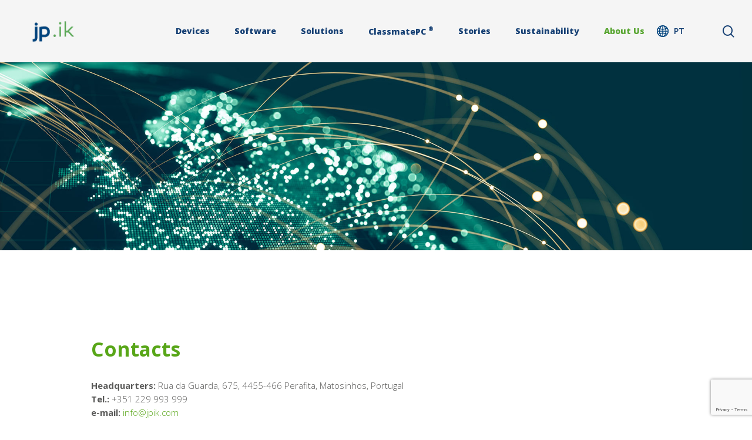

--- FILE ---
content_type: text/html; charset=UTF-8
request_url: https://www.jpik.com/about-us/contacts/
body_size: 54953
content:
<!doctype html>
<html lang="en-GB" class="no-js">
<head>
	<meta charset="UTF-8">
	<meta name="viewport" content="width=device-width, initial-scale=1, maximum-scale=1, user-scalable=0" /><title>Contacts &#8211; jp.ik</title>
<meta name='robots' content='max-image-preview:large' />
	<style>img:is([sizes="auto" i], [sizes^="auto," i]) { contain-intrinsic-size: 3000px 1500px }</style>
	<script id="cookie-law-info-gcm-var-js">
var _ckyGcm = {"status":true,"default_settings":[{"analytics":"denied","advertisement":"denied","functional":"denied","necessary":"granted","ad_user_data":"denied","ad_personalization":"denied","regions":"All"}],"wait_for_update":2000,"url_passthrough":false,"ads_data_redaction":false}</script>
<script src='//www.jpik.com/wp-content/cache/wpfc-minified/1aos41k/9u4wo.js' type="text/javascript"></script>
<!-- <script id="cookie-law-info-gcm-js" type="text/javascript" src="https://www.jpik.com/wp-content/plugins/cookie-law-info/lite/frontend/js/gcm.min.js"></script> --> <script id="cookieyes" type="text/javascript" src="https://cdn-cookieyes.com/client_data/a41b43e13167d7052bdcc192/script.js"></script><link rel="alternate" href="https://www.jpik.com/about-us/contacts/" hreflang="en" />
<link rel="alternate" href="https://www.jpik.com/pt/sobre-nos/contactos/" hreflang="pt" />
<link rel='dns-prefetch' href='//www.googletagmanager.com' />
<link rel='dns-prefetch' href='//fonts.googleapis.com' />
<link rel="alternate" type="application/rss+xml" title="jp.ik &raquo; Feed" href="https://www.jpik.com/feed/" />
<link rel="alternate" type="application/rss+xml" title="jp.ik &raquo; Comments Feed" href="https://www.jpik.com/comments/feed/" />
<link rel="preload" href="https://www.jpik.com/wp-content/themes/salient/css/fonts/icomoon.woff?v=1.1" as="font" type="font/woff" crossorigin="anonymous"><link rel='stylesheet' id='pt-cv-public-style-css' href='https://www.jpik.com/wp-content/plugins/content-views-query-and-display-post-page/public/assets/css/cv.css?ver=4.2' type='text/css' media='all' />
<link rel='stylesheet' id='pt-cv-public-pro-style-css' href='https://www.jpik.com/wp-content/plugins/pt-content-views-pro/public/assets/css/cvpro.min.css?ver=6.2' type='text/css' media='all' />
<style id='classic-theme-styles-inline-css' type='text/css'>
/*! This file is auto-generated */
.wp-block-button__link{color:#fff;background-color:#32373c;border-radius:9999px;box-shadow:none;text-decoration:none;padding:calc(.667em + 2px) calc(1.333em + 2px);font-size:1.125em}.wp-block-file__button{background:#32373c;color:#fff;text-decoration:none}
</style>
<style id='global-styles-inline-css' type='text/css'>
:root{--wp--preset--aspect-ratio--square: 1;--wp--preset--aspect-ratio--4-3: 4/3;--wp--preset--aspect-ratio--3-4: 3/4;--wp--preset--aspect-ratio--3-2: 3/2;--wp--preset--aspect-ratio--2-3: 2/3;--wp--preset--aspect-ratio--16-9: 16/9;--wp--preset--aspect-ratio--9-16: 9/16;--wp--preset--color--black: #000000;--wp--preset--color--cyan-bluish-gray: #abb8c3;--wp--preset--color--white: #ffffff;--wp--preset--color--pale-pink: #f78da7;--wp--preset--color--vivid-red: #cf2e2e;--wp--preset--color--luminous-vivid-orange: #ff6900;--wp--preset--color--luminous-vivid-amber: #fcb900;--wp--preset--color--light-green-cyan: #7bdcb5;--wp--preset--color--vivid-green-cyan: #00d084;--wp--preset--color--pale-cyan-blue: #8ed1fc;--wp--preset--color--vivid-cyan-blue: #0693e3;--wp--preset--color--vivid-purple: #9b51e0;--wp--preset--gradient--vivid-cyan-blue-to-vivid-purple: linear-gradient(135deg,rgba(6,147,227,1) 0%,rgb(155,81,224) 100%);--wp--preset--gradient--light-green-cyan-to-vivid-green-cyan: linear-gradient(135deg,rgb(122,220,180) 0%,rgb(0,208,130) 100%);--wp--preset--gradient--luminous-vivid-amber-to-luminous-vivid-orange: linear-gradient(135deg,rgba(252,185,0,1) 0%,rgba(255,105,0,1) 100%);--wp--preset--gradient--luminous-vivid-orange-to-vivid-red: linear-gradient(135deg,rgba(255,105,0,1) 0%,rgb(207,46,46) 100%);--wp--preset--gradient--very-light-gray-to-cyan-bluish-gray: linear-gradient(135deg,rgb(238,238,238) 0%,rgb(169,184,195) 100%);--wp--preset--gradient--cool-to-warm-spectrum: linear-gradient(135deg,rgb(74,234,220) 0%,rgb(151,120,209) 20%,rgb(207,42,186) 40%,rgb(238,44,130) 60%,rgb(251,105,98) 80%,rgb(254,248,76) 100%);--wp--preset--gradient--blush-light-purple: linear-gradient(135deg,rgb(255,206,236) 0%,rgb(152,150,240) 100%);--wp--preset--gradient--blush-bordeaux: linear-gradient(135deg,rgb(254,205,165) 0%,rgb(254,45,45) 50%,rgb(107,0,62) 100%);--wp--preset--gradient--luminous-dusk: linear-gradient(135deg,rgb(255,203,112) 0%,rgb(199,81,192) 50%,rgb(65,88,208) 100%);--wp--preset--gradient--pale-ocean: linear-gradient(135deg,rgb(255,245,203) 0%,rgb(182,227,212) 50%,rgb(51,167,181) 100%);--wp--preset--gradient--electric-grass: linear-gradient(135deg,rgb(202,248,128) 0%,rgb(113,206,126) 100%);--wp--preset--gradient--midnight: linear-gradient(135deg,rgb(2,3,129) 0%,rgb(40,116,252) 100%);--wp--preset--font-size--small: 13px;--wp--preset--font-size--medium: 20px;--wp--preset--font-size--large: 36px;--wp--preset--font-size--x-large: 42px;--wp--preset--spacing--20: 0.44rem;--wp--preset--spacing--30: 0.67rem;--wp--preset--spacing--40: 1rem;--wp--preset--spacing--50: 1.5rem;--wp--preset--spacing--60: 2.25rem;--wp--preset--spacing--70: 3.38rem;--wp--preset--spacing--80: 5.06rem;--wp--preset--shadow--natural: 6px 6px 9px rgba(0, 0, 0, 0.2);--wp--preset--shadow--deep: 12px 12px 50px rgba(0, 0, 0, 0.4);--wp--preset--shadow--sharp: 6px 6px 0px rgba(0, 0, 0, 0.2);--wp--preset--shadow--outlined: 6px 6px 0px -3px rgba(255, 255, 255, 1), 6px 6px rgba(0, 0, 0, 1);--wp--preset--shadow--crisp: 6px 6px 0px rgba(0, 0, 0, 1);}:where(.is-layout-flex){gap: 0.5em;}:where(.is-layout-grid){gap: 0.5em;}body .is-layout-flex{display: flex;}.is-layout-flex{flex-wrap: wrap;align-items: center;}.is-layout-flex > :is(*, div){margin: 0;}body .is-layout-grid{display: grid;}.is-layout-grid > :is(*, div){margin: 0;}:where(.wp-block-columns.is-layout-flex){gap: 2em;}:where(.wp-block-columns.is-layout-grid){gap: 2em;}:where(.wp-block-post-template.is-layout-flex){gap: 1.25em;}:where(.wp-block-post-template.is-layout-grid){gap: 1.25em;}.has-black-color{color: var(--wp--preset--color--black) !important;}.has-cyan-bluish-gray-color{color: var(--wp--preset--color--cyan-bluish-gray) !important;}.has-white-color{color: var(--wp--preset--color--white) !important;}.has-pale-pink-color{color: var(--wp--preset--color--pale-pink) !important;}.has-vivid-red-color{color: var(--wp--preset--color--vivid-red) !important;}.has-luminous-vivid-orange-color{color: var(--wp--preset--color--luminous-vivid-orange) !important;}.has-luminous-vivid-amber-color{color: var(--wp--preset--color--luminous-vivid-amber) !important;}.has-light-green-cyan-color{color: var(--wp--preset--color--light-green-cyan) !important;}.has-vivid-green-cyan-color{color: var(--wp--preset--color--vivid-green-cyan) !important;}.has-pale-cyan-blue-color{color: var(--wp--preset--color--pale-cyan-blue) !important;}.has-vivid-cyan-blue-color{color: var(--wp--preset--color--vivid-cyan-blue) !important;}.has-vivid-purple-color{color: var(--wp--preset--color--vivid-purple) !important;}.has-black-background-color{background-color: var(--wp--preset--color--black) !important;}.has-cyan-bluish-gray-background-color{background-color: var(--wp--preset--color--cyan-bluish-gray) !important;}.has-white-background-color{background-color: var(--wp--preset--color--white) !important;}.has-pale-pink-background-color{background-color: var(--wp--preset--color--pale-pink) !important;}.has-vivid-red-background-color{background-color: var(--wp--preset--color--vivid-red) !important;}.has-luminous-vivid-orange-background-color{background-color: var(--wp--preset--color--luminous-vivid-orange) !important;}.has-luminous-vivid-amber-background-color{background-color: var(--wp--preset--color--luminous-vivid-amber) !important;}.has-light-green-cyan-background-color{background-color: var(--wp--preset--color--light-green-cyan) !important;}.has-vivid-green-cyan-background-color{background-color: var(--wp--preset--color--vivid-green-cyan) !important;}.has-pale-cyan-blue-background-color{background-color: var(--wp--preset--color--pale-cyan-blue) !important;}.has-vivid-cyan-blue-background-color{background-color: var(--wp--preset--color--vivid-cyan-blue) !important;}.has-vivid-purple-background-color{background-color: var(--wp--preset--color--vivid-purple) !important;}.has-black-border-color{border-color: var(--wp--preset--color--black) !important;}.has-cyan-bluish-gray-border-color{border-color: var(--wp--preset--color--cyan-bluish-gray) !important;}.has-white-border-color{border-color: var(--wp--preset--color--white) !important;}.has-pale-pink-border-color{border-color: var(--wp--preset--color--pale-pink) !important;}.has-vivid-red-border-color{border-color: var(--wp--preset--color--vivid-red) !important;}.has-luminous-vivid-orange-border-color{border-color: var(--wp--preset--color--luminous-vivid-orange) !important;}.has-luminous-vivid-amber-border-color{border-color: var(--wp--preset--color--luminous-vivid-amber) !important;}.has-light-green-cyan-border-color{border-color: var(--wp--preset--color--light-green-cyan) !important;}.has-vivid-green-cyan-border-color{border-color: var(--wp--preset--color--vivid-green-cyan) !important;}.has-pale-cyan-blue-border-color{border-color: var(--wp--preset--color--pale-cyan-blue) !important;}.has-vivid-cyan-blue-border-color{border-color: var(--wp--preset--color--vivid-cyan-blue) !important;}.has-vivid-purple-border-color{border-color: var(--wp--preset--color--vivid-purple) !important;}.has-vivid-cyan-blue-to-vivid-purple-gradient-background{background: var(--wp--preset--gradient--vivid-cyan-blue-to-vivid-purple) !important;}.has-light-green-cyan-to-vivid-green-cyan-gradient-background{background: var(--wp--preset--gradient--light-green-cyan-to-vivid-green-cyan) !important;}.has-luminous-vivid-amber-to-luminous-vivid-orange-gradient-background{background: var(--wp--preset--gradient--luminous-vivid-amber-to-luminous-vivid-orange) !important;}.has-luminous-vivid-orange-to-vivid-red-gradient-background{background: var(--wp--preset--gradient--luminous-vivid-orange-to-vivid-red) !important;}.has-very-light-gray-to-cyan-bluish-gray-gradient-background{background: var(--wp--preset--gradient--very-light-gray-to-cyan-bluish-gray) !important;}.has-cool-to-warm-spectrum-gradient-background{background: var(--wp--preset--gradient--cool-to-warm-spectrum) !important;}.has-blush-light-purple-gradient-background{background: var(--wp--preset--gradient--blush-light-purple) !important;}.has-blush-bordeaux-gradient-background{background: var(--wp--preset--gradient--blush-bordeaux) !important;}.has-luminous-dusk-gradient-background{background: var(--wp--preset--gradient--luminous-dusk) !important;}.has-pale-ocean-gradient-background{background: var(--wp--preset--gradient--pale-ocean) !important;}.has-electric-grass-gradient-background{background: var(--wp--preset--gradient--electric-grass) !important;}.has-midnight-gradient-background{background: var(--wp--preset--gradient--midnight) !important;}.has-small-font-size{font-size: var(--wp--preset--font-size--small) !important;}.has-medium-font-size{font-size: var(--wp--preset--font-size--medium) !important;}.has-large-font-size{font-size: var(--wp--preset--font-size--large) !important;}.has-x-large-font-size{font-size: var(--wp--preset--font-size--x-large) !important;}
:where(.wp-block-post-template.is-layout-flex){gap: 1.25em;}:where(.wp-block-post-template.is-layout-grid){gap: 1.25em;}
:where(.wp-block-columns.is-layout-flex){gap: 2em;}:where(.wp-block-columns.is-layout-grid){gap: 2em;}
:root :where(.wp-block-pullquote){font-size: 1.5em;line-height: 1.6;}
</style>
<link rel='stylesheet' id='contact-form-7-css' href='https://www.jpik.com/wp-content/plugins/contact-form-7/includes/css/styles.css?ver=6.1.4' type='text/css' media='all' />
<link rel='stylesheet' id='font-awesome-css' href='https://www.jpik.com/wp-content/themes/salient/css/font-awesome.min.css?ver=4.7.1' type='text/css' media='all' />
<link rel='stylesheet' id='salient-grid-system-css' href='https://www.jpik.com/wp-content/themes/salient/css/grid-system.css?ver=13.0.6' type='text/css' media='all' />
<link rel='stylesheet' id='main-styles-css' href='https://www.jpik.com/wp-content/themes/salient/css/style.css?ver=13.0.6' type='text/css' media='all' />
<style id='main-styles-inline-css' type='text/css'>
html body[data-header-resize="1"] .container-wrap, html body[data-header-format="left-header"][data-header-resize="0"] .container-wrap, html body[data-header-resize="0"] .container-wrap, body[data-header-format="left-header"][data-header-resize="0"] .container-wrap { padding-top: 0; } .main-content > .row > #breadcrumbs.yoast { padding: 20px 0; }
</style>
<link rel='stylesheet' id='nectar_default_font_open_sans-css' href='https://fonts.googleapis.com/css?family=Open+Sans%3A300%2C400%2C600%2C700&#038;subset=latin%2Clatin-ext&#038;display=swap' type='text/css' media='all' />
<link rel='stylesheet' id='responsive-css' href='https://www.jpik.com/wp-content/themes/salient/css/responsive.css?ver=13.0.6' type='text/css' media='all' />
<link rel='stylesheet' id='skin-material-css' href='https://www.jpik.com/wp-content/themes/salient/css/skin-material.css?ver=13.0.6' type='text/css' media='all' />
<style id='skin-material-inline-css' type='text/css'>
body a,label span,body [class^="icon-"].icon-default-style,.blog-recent[data-style*="classic_enhanced"] .post-meta a:hover i,.masonry.classic_enhanced .post .post-meta a:hover i,.post .post-header h2 a,.post .post-header a:hover,.post .post-header a:focus,#single-below-header a:hover,#single-below-header a:focus,.comment-list .pingback .comment-body > a:hover,[data-style="list_featured_first_row"] .meta-category a,[data-style="list_featured_first_row"] .meta-category a,.nectar-fancy-box[data-style="color_box_hover"][data-color="accent-color"] .icon-default-style,div[data-style="minimal"] .toggle:hover h3 a,div[data-style="minimal"] .toggle.open h3 a,#footer-outer #copyright li a i:hover,.ascend .comment-list .reply a,body.material .widget:not(.nectar_popular_posts_widget):not(.recent_posts_extra_widget) li a:hover,body.material #sidebar .widget:not(.nectar_popular_posts_widget):not(.recent_posts_extra_widget) li a:hover,body.material #footer-outer .widget:not(.nectar_popular_posts_widget):not(.recent_posts_extra_widget) li a:hover,#top nav .sf-menu .current_page_item > a .sf-sub-indicator i,#top nav .sf-menu .current_page_ancestor > a .sf-sub-indicator i,.sf-menu > .current_page_ancestor > a > .sf-sub-indicator i,.material .widget .tagcloud a,#single-below-header a:hover [class^="icon-"],.wpcf7-form .wpcf7-not-valid-tip,#header-outer .nectar-menu-label{color:#58a618;}#header-outer[data-lhe="default"] #top nav > ul > li > a:hover,#header-outer[data-lhe="default"] #top nav .sf-menu > .sfHover:not(#social-in-menu) > a,#header-outer[data-lhe="default"] #top nav .sf-menu > .current-menu-item > a,#header-outer[data-lhe="default"] #top nav .sf-menu > .current_page_ancestor > a,#header-outer[data-lhe="default"] #top nav .sf-menu > .current-menu-ancestor > a,#header-outer[data-lhe="default"] #top nav .sf-menu > .current_page_item > a,#header-outer[data-lhe="default"] #top nav > ul > .button_bordered > a:hover,#header-outer[data-lhe="default"] #top nav > .sf-menu > .button_bordered.sfHover > a{color:#58a618!important;}#header-outer #top nav > ul > .button_bordered > a:hover,#header-outer:not(.transparent) #social-in-menu a i:after,.sf-menu > li > a:hover > .sf-sub-indicator i,.sf-menu > li > a:active > .sf-sub-indicator i,.sf-menu > .sfHover > a > .sf-sub-indicator i,.sf-menu .megamenu > ul > li:hover > a,#header-outer nav > ul > .megamenu > ul > li > a:hover,#header-outer nav > ul > .megamenu > ul > .sfHover > a,#header-outer nav > ul > .megamenu > ul > li > a:focus,#top nav ul #nectar-user-account a:hover span,#top nav ul #search-btn a:hover span,#top nav ul .slide-out-widget-area-toggle a:hover span,body.material:not([data-header-color="custom"]) #header-outer:not([data-format="left-header"]) #top ul.cart_list a:hover,body.material #header-outer:not(.transparent) .cart-outer:hover .cart-menu-wrap .icon-salient-cart,#header-outer:not([data-format="left-header"]) nav > ul > .megamenu ul ul .current-menu-item.has-ul > a,#header-outer:not([data-format="left-header"]) nav > ul > .megamenu ul ul .current-menu-ancestor.has-ul > a,body #header-secondary-outer #social a:hover i,body #header-secondary-outer #social a:focus i,#footer-outer a:focus,#footer-outer a:hover,.recent-posts .post-header a:hover,.result a:hover,.post-area.standard-minimal .post .post-meta .date a,.post-area.standard-minimal .post .post-header h2 a:hover,.post-area.standard-minimal .post .more-link:hover span,.post-area.standard-minimal .post .more-link span:after,.post-area.standard-minimal .post .minimal-post-meta a:hover,.single .post .post-meta a:hover,.single .post .post-meta a:focus,.single #single-meta div a:hover i,.single #single-meta div:hover > a,.single #single-meta div:focus > a,.comment-list .comment-meta a:hover,.comment-list .comment-meta a:focus,.result .title a,.circle-border,.home .blog-recent:not([data-style="list_featured_first_row"]) .col .post-header a:hover,.home .blog-recent .col .post-header h3 a,.comment-author a:hover,.comment-author a:focus,.project-attrs li i,.nectar-milestone .number.accent-color,body #portfolio-nav a:hover i,span.accent-color,.portfolio-items .nectar-love:hover i,.portfolio-items .nectar-love.loved i,body .hovered .nectar-love i,body:not(.material) #search-outer #search #close a span:hover,.carousel-wrap[data-full-width="true"] .carousel-heading a:hover i,#search-outer .ui-widget-content li:hover *,#search-outer .ui-widget-content .ui-state-focus *,.portfolio-filters-inline .container ul li .active,.svg-icon-holder[data-color="accent-color"],.team-member .accent-color:hover,.blog-recent[data-style="minimal"] .col > span,.blog-recent[data-style="title_only"] .col:hover .post-header .title,body #pagination .page-numbers.prev:hover,body #pagination .page-numbers.next:hover,body #pagination a.page-numbers:hover,body #pagination a.page-numbers:focus,body[data-form-submit="see-through"] input[type=submit],body[data-form-submit="see-through"] button[type=submit],.nectar_icon_wrap[data-color="accent-color"] i,.nectar_team_member_close .inner:before,body:not([data-header-format="left-header"]) nav > ul > .megamenu > ul > li > ul > .has-ul > a:hover,body:not([data-header-format="left-header"]) nav > ul > .megamenu > ul > li > ul > .has-ul > a:focus,.masonry.material .masonry-blog-item .meta-category a,body .wpb_row .span_12 .portfolio-filters-inline[data-color-scheme="accent-color-underline"].full-width-section .active,body .wpb_row .span_12 .portfolio-filters-inline[data-color-scheme="accent-color-underline"].full-width-section a:hover,.material .comment-list .reply a:hover,.material .comment-list .reply a:focus,.related-posts[data-style="material"] .meta-category a,.material .widget li:not(.has-img) a:hover .post-title,.material #sidebar .widget li:not(.has-img) a:hover .post-title,.material .container-wrap #author-bio #author-info a:hover,.material #sidebar .widget ul[data-style="featured-image-left"] li a:hover .post-title,.material #sidebar .widget .tagcloud a,.single.material .post-area .content-inner > .post-tags a,.post-area.featured_img_left .meta-category a,.post-meta .icon-salient-heart-2.loved,body.material .nectar-button.see-through.accent-color[data-color-override="false"],div[data-style="minimal_small"] .toggle.accent-color > h3 a:hover,div[data-style="minimal_small"] .toggle.accent-color.open > h3 a,.testimonial_slider[data-rating-color="accent-color"] .star-rating .filled:before,.nectar_single_testimonial[data-color="accent-color"] p .open-quote,.nectar-quick-view-box .star-rating,.widget_search .search-form button[type=submit] .icon-salient-search,body.search-no-results .search-form button[type=submit] .icon-salient-search{color:#58a618!important;}[data-style="list_featured_first_row"] .meta-category a:before,.tabbed > ul li .active-tab,.tabbed > ul li .active-tab:hover,.wpb_row .nectar-post-grid-filters[data-active-color="accent-color"] a:after,.testimonial_slider[data-style="multiple_visible"][data-color*="accent-color"] .flickity-page-dots .dot.is-selected:before,.testimonial_slider[data-style="multiple_visible"][data-color*="accent-color"] blockquote.is-selected p,.nectar_video_lightbox.nectar-button[data-color="default-accent-color"],.nectar_video_lightbox.nectar-button[data-color="transparent-accent-color"]:hover,.nectar-cta[data-color="accent-color"]:not([data-style="material"]) .link_wrap,.flex-direction-nav a,.carousel-prev:hover,.carousel-next:hover,.nectar-flickity[data-controls*="arrows_overlaid"][data-control-color="accent-color"] .flickity-prev-next-button:hover:before,.nectar-flickity[data-controls="default"][data-control-color="accent-color"] .flickity-page-dots .dot:before,.nectar-flickity[data-controls="touch_total"][data-control-color="accent-color"] .visualized-total span,[class*=" icon-"],.toggle.open h3 a,div[data-style="minimal"] .toggle.open h3 i:after,div[data-style="minimal"] .toggle:hover h3 i:after,div[data-style="minimal"] .toggle.open h3 i:before,div[data-style="minimal"] .toggle:hover h3 i:before,div[data-style="minimal_small"] .toggle.accent-color > h3:after,.main-content .widget_calendar caption,#footer-outer .widget_calendar caption,.post .more-link span:hover,.post.format-quote .post-content .quote-inner,.post.format-link .post-content .link-inner,.nectar-post-grid-wrap[data-load-more-color="accent-color"] .load-more:hover,.format-status .post-content .status-inner,.nectar-post-grid-item.nectar-new-item .inner:before,input[type=submit]:hover,input[type="button"]:hover,body[data-form-submit="regular"] input[type=submit],body[data-form-submit="regular"] button[type=submit],body[data-form-submit="regular"] .container-wrap .span_12.light input[type=submit]:hover,body[data-form-submit="regular"] .container-wrap .span_12.light button[type=submit]:hover,#slide-out-widget-area,#slide-out-widget-area-bg.fullscreen,#slide-out-widget-area-bg.fullscreen-split,#slide-out-widget-area-bg.fullscreen-alt .bg-inner,body.material #slide-out-widget-area-bg.slide-out-from-right,.widget .material .widget .tagcloud a:before,.nectar-hor-list-item[data-hover-effect="full_border"][data-color="accent-color"] .nectar-list-item-btn:hover,#header-outer[data-lhe="animated_underline"] .nectar-header-text-content a:after,.nectar-slide-in-cart.style_slide_in_click .widget_shopping_cart .nectar-notice,.woocommerce #review_form #respond .form-submit #submit,#header-outer .nectar-menu-label:before{background-color:#58a618;}.orbit-wrapper .slider-nav .right,.orbit-wrapper .slider-nav .left,.progress li span,.nectar-progress-bar span,#footer-outer #footer-widgets .col .tagcloud a:hover,#sidebar .widget .tagcloud a:hover,#fp-nav.tooltip ul li .fp-tooltip .tooltip-inner,#pagination .next a:hover,#pagination .prev a:hover,.comment-list .reply a:hover,.comment-list .reply a:focus,.icon-normal,.bar_graph li span,.nectar-button[data-color-override="false"].regular-button,.nectar-button.tilt.accent-color,body .swiper-slide .button.transparent_2 .primary-color:hover,#footer-outer #footer-widgets .col input[type="submit"],.blog-recent .more-link span:hover,.post-tags a:hover,#to-top:hover,#to-top.dark:hover,body[data-button-style*="rounded"] #to-top:after,#pagination a.page-numbers:hover,#pagination span.page-numbers.current,.portfolio-items .col[data-default-color="true"] .work-item:not(.style-3) .work-info-bg,.portfolio-items .col[data-default-color="true"] .bottom-meta,.portfolio-items .col.nectar-new-item .inner-wrap:before,.portfolio-filters-inline[data-color-scheme="accent-color-underline"] a:after,.portfolio-filters a,.portfolio-filters #sort-portfolio,.project-attrs li span,.portfolio-filters,.portfolio-filters-inline[data-color-scheme="accent-color"],.bottom_controls #portfolio-nav .controls li a i:after,.bottom_controls #portfolio-nav ul:first-child li#all-items a:hover i,.single-portfolio .facebook-share a:hover,.single-portfolio .twitter-share a:hover,.single-portfolio .pinterest-share a:hover,.single-post .facebook-share a:hover,.single-post .twitter-share a:hover,.single-post .pinterest-share a:hover,.mejs-controls .mejs-time-rail .mejs-time-current,.mejs-controls .mejs-volume-button .mejs-volume-slider .mejs-volume-current,.mejs-controls .mejs-horizontal-volume-slider .mejs-horizontal-volume-current,.post.quote .content-inner .quote-inner .whole-link,.masonry.classic_enhanced .post.quote.wide_tall .post-content a:hover .quote-inner,.masonry.classic_enhanced .post.link.wide_tall .post-content a:hover .link-inner,.iosSlider .prev_slide:hover,.iosSlider .next_slide:hover,#header-outer .widget_shopping_cart a.button,#header-outer a.cart-contents .cart-wrap span,#header-outer #mobile-cart-link .cart-wrap span,#top nav ul .slide-out-widget-area-toggle a:hover .lines,#top nav ul .slide-out-widget-area-toggle a:hover .lines:after,#top nav ul .slide-out-widget-area-toggle a:hover .lines:before,#top nav ul .slide-out-widget-area-toggle a:hover .lines-button:after,#header-outer .widget_shopping_cart a.button,body[data-header-format="left-header"] #header-outer[data-lhe="animated_underline"] #top nav ul li:not([class*="button_"]) > a span:after,#buddypress a.button:focus,.swiper-slide .button.solid_color a,.swiper-slide .button.solid_color_2 a,.select2-container .select2-choice:hover,.select2-dropdown-open .select2-choice,#top nav > ul > .button_solid_color > a:before,#header-outer.transparent #top nav > ul > .button_solid_color > a:before,.twentytwenty-handle,.twentytwenty-horizontal .twentytwenty-handle:before,.twentytwenty-horizontal .twentytwenty-handle:after,.twentytwenty-vertical .twentytwenty-handle:before,.twentytwenty-vertical .twentytwenty-handle:after,.masonry.classic_enhanced .posts-container article .meta-category a:hover,.blog-recent[data-style*="classic_enhanced"] .meta-category a:hover,.masonry.classic_enhanced .posts-container article .video-play-button,.masonry.material .masonry-blog-item .meta-category a:before,.material.masonry .masonry-blog-item .video-play-button,.masonry.material .quote-inner:before,.masonry.material .link-inner:before,.nectar-recent-posts-slider .container .strong span:before,#page-header-bg[data-post-hs="default_minimal"] .inner-wrap > a:hover,#page-header-bg[data-post-hs="default_minimal"] .inner-wrap > a:focus,.single .heading-title[data-header-style="default_minimal"] .meta-category a:hover,.single .heading-title[data-header-style="default_minimal"] .meta-category a:focus,.nectar-fancy-box:after,.divider-small-border[data-color="accent-color"],.divider-border[data-color="accent-color"],.nectar-animated-title[data-color="accent-color"] .nectar-animated-title-inner:after,#fp-nav:not(.light-controls).tooltip_alt ul li a span:after,#fp-nav.tooltip_alt ul li a span:after,.nectar-video-box[data-color="default-accent-color"] .nectar_video_lightbox,body .nectar-video-box[data-color="default-accent-color"][data-hover="zoom_button"] .nectar_video_lightbox:after,.nectar_video_lightbox.play_button_with_text[data-color="default-accent-color"]:not([data-style="small"]) .play > .inner-wrap:before,.span_12.dark .owl-theme .owl-dots .owl-dot.active span,.span_12.dark .owl-theme .owl-dots .owl-dot:hover span,.nectar-recent-posts-single_featured .strong a,.post-area.standard-minimal .post .more-link span:before,.nectar-slide-in-cart .widget_shopping_cart a.button,.related-posts[data-style="material"] .meta-category a:before,.post-area.featured_img_left .meta-category a:before,body.material #page-header-bg.fullscreen-header .inner-wrap >a,.nectar-hor-list-item[data-color="accent-color"]:before,.material #sidebar .widget .tagcloud a:before,.single .post-area .content-inner > .post-tags a:before,.auto_meta_overlaid_spaced .post.quote .n-post-bg:after,.auto_meta_overlaid_spaced .post.link .n-post-bg:after,.post-area.featured_img_left .posts-container .article-content-wrap .video-play-button,.post-area.featured_img_left .post .quote-inner:before,.post-area.featured_img_left .link-inner:before,.nectar-recent-posts-single_featured.multiple_featured .controls li:after,.nectar-recent-posts-single_featured.multiple_featured .controls .active:before,.nectar-fancy-box[data-color="accent-color"]:not([data-style="default"]) .box-bg:after,body.material[data-button-style^="rounded"] .nectar-button.see-through.accent-color[data-color-override="false"] i,body.material .nectar-video-box[data-color="default-accent-color"] .nectar_video_lightbox:before,.nectar_team_member_overlay .team_member_details .bio-inner .mobile-close:before,.nectar_team_member_overlay .team_member_details .bio-inner .mobile-close:after,.fancybox-navigation button:hover:before,button[type=submit]:hover,button[type=submit]:focus,body[data-form-submit="see-through"] input[type=submit]:hover,body[data-form-submit="see-through"] button[type=submit]:hover,body[data-form-submit="see-through"] .container-wrap .span_12.light input[type=submit]:hover,body[data-form-submit="see-through"] .container-wrap .span_12.light button[type=submit]:hover,body.original .bypostauthor .comment-body:before,.widget_layered_nav ul.yith-wcan-label li a:hover,.widget_layered_nav ul.yith-wcan-label .chosen a,.nectar-next-section-wrap.bounce a:before,body .nectar-button.see-through-2[data-hover-color-override="false"]:hover{background-color:#58a618!important;}#header-outer #top nav > ul > li:not(.megamenu) ul a:hover,#header-outer:not([data-format="left-header"]) #top nav > ul > li:not(.megamenu) .sfHover > a,#header-outer #top nav > ul > li:not(.megamenu) .sfHover > a,#header-outer:not([data-format="left-header"]) #top nav > ul > li:not(.megamenu) ul a:hover,#header-outer:not([data-format="left-header"]) #top nav > ul > li:not(.megamenu) ul .current-menu-item > a,#header-outer:not([data-format="left-header"]) #top nav > ul > li:not(.megamenu) ul .current-menu-ancestor > a,#header-outer nav > ul > .megamenu > ul ul li a:hover,#header-outer nav > ul > .megamenu > ul ul li a:focus,#header-outer nav > ul > .megamenu > ul ul .sfHover > a,#header-secondary-outer ul > li:not(.megamenu) .sfHover > a,#header-secondary-outer ul > li:not(.megamenu) ul a:hover,#header-secondary-outer ul > li:not(.megamenu) ul a:focus,body:not([data-header-format="left-header"]) #header-outer nav > ul > .megamenu > ul ul .current-menu-item > a{background-color:#58a618!important;}#header-outer[data-format="left-header"] #top nav > ul > li:not(.megamenu) ul a:hover{color:#58a618;}#header-outer[data-format="left-header"] .sf-menu .sub-menu .current-menu-item > a,.sf-menu ul .open-submenu > a{color:#58a618!important;}.tabbed > ul li .active-tab,body.material input[type=text]:focus,body.material textarea:focus,body.material input[type=email]:focus,body.material input[type=search]:focus,body.material input[type=password]:focus,body.material input[type=tel]:focus,body.material input[type=url]:focus,body.material input[type=date]:focus,body.material select:focus,.row .col .wp-caption .wp-caption-text,.material.woocommerce-page input#coupon_code:focus,.material #search-outer #search input[type="text"],#header-outer[data-lhe="animated_underline"] #top nav > ul > li > a .menu-title-text:after,div[data-style="minimal"] .toggle.default.open i,div[data-style="minimal"] .toggle.default:hover i,div[data-style="minimal"] .toggle.accent-color.open i,div[data-style="minimal"] .toggle.accent-color:hover i,.single #single-meta div a:hover,.single #single-meta div a:focus,.single .fullscreen-blog-header #single-below-header > span a:hover,.blog-title #single-meta .nectar-social.hover > div a:hover,.nectar-hor-list-item[data-hover-effect="full_border"][data-color="accent-color"]:hover,.material.woocommerce-page[data-form-style="default"] div input#coupon_code:focus{border-color:#58a618;}body[data-form-style="minimal"] label:after,body .recent_projects_widget a:hover img,.recent_projects_widget a:hover img,#sidebar #flickr a:hover img,body .nectar-button.see-through-2[data-hover-color-override="false"]:hover,#footer-outer #flickr a:hover img,#featured article .post-title a:hover,body #featured article .post-title a:hover,div.wpcf7-validation-errors,.select2-container .select2-choice:hover,.select2-dropdown-open .select2-choice,body:not(.original) .bypostauthor img.avatar,.material blockquote::before,blockquote.wp-block-quote:before,#header-outer:not(.transparent) #top nav > ul > .button_bordered > a:hover:before,.single #project-meta ul li:not(.meta-share-count):hover a,body[data-button-style="rounded"] #pagination > a:hover,body[data-form-submit="see-through"] input[type=submit],body[data-form-submit="see-through"] button[type=submit],.span_12.dark .nectar_video_lightbox.play_button_with_text[data-color="default-accent-color"] .play:before,.span_12.dark .nectar_video_lightbox.play_button_with_text[data-color="default-accent-color"] .play:after,#header-secondary-outer[data-lhe="animated_underline"] nav > .sf-menu >li >a .menu-title-text:after,body.material .nectar-button.see-through.accent-color[data-color-override="false"],.woocommerce-page.material .widget_price_filter .ui-slider .ui-slider-handle,body[data-form-submit="see-through"] button[type=submit]:not(.search-widget-btn),.woocommerce-account[data-form-submit="see-through"] .woocommerce-form-login button.button,.woocommerce-account[data-form-submit="see-through"] .woocommerce-form-register button.button,body[data-form-submit="see-through"] .woocommerce #order_review #payment #place_order,body[data-fancy-form-rcs="1"] .select2-container--default .select2-selection--single:hover,body[data-fancy-form-rcs="1"] .select2-container--default.select2-container--open .select2-selection--single,.gallery a:hover img{border-color:#58a618!important;}.nectar-highlighted-text[data-using-custom-color="false"]:not([data-style="text_outline"]) em{background-image:linear-gradient(to right,rgba(88,166,24,0.3) 0,rgba(88,166,24,0.3) 100%);}.nectar-highlighted-text[data-using-custom-color="false"][data-style="regular_underline"] a em,.nectar-highlighted-text[data-using-custom-color="false"][data-style="regular_underline"] em.has-link{background-image:linear-gradient(to right,rgba(88,166,24,0.3) 0,rgba(88,166,24,0.3) 100%),linear-gradient(to right,#58a618 0,#58a618 100%);}.nectar_icon_wrap .svg-icon-holder[data-color="accent-color"] svg path{stroke:#58a618!important;}body.material[data-button-style^="rounded"] .nectar-button.see-through.accent-color[data-color-override="false"] i:after{box-shadow:#58a618 0 8px 15px;opacity:0.24;}.nectar-fancy-box[data-style="color_box_hover"][data-color="accent-color"]:before{box-shadow:0 30px 90px #58a618;}.nectar-fancy-box[data-style="hover_desc"][data-color="accent-color"]:before{background:linear-gradient(to bottom,rgba(0,0,0,0),#58a618 100%);}#footer-outer[data-link-hover="underline"][data-custom-color="false"] #footer-widgets ul:not([class*="nectar_blog_posts"]):not(.cart_list) a:not(.tag-cloud-link):not(.nectar-button),#footer-outer[data-link-hover="underline"] #footer-widgets .textwidget a:not(.nectar-button){background-image:linear-gradient(to right,#58a618 0,#58a618 100%);}#search-results .result .title a{background-image:linear-gradient(to right,#58a618 0,#58a618 100%);}.container-wrap .bottom_controls #portfolio-nav ul:first-child li#all-items a:hover i{box-shadow:-.6em 0 #58a618,-.6em .6em #58a618,.6em 0 #58a618,.6em -.6em #58a618,0 -.6em #58a618,-.6em -.6em #58a618,0 .6em #58a618,.6em .6em #58a618;}#fp-nav:not(.light-controls).tooltip_alt ul li a.active span,#fp-nav.tooltip_alt ul li a.active span{box-shadow:inset 0 0 0 2px #58a618;-webkit-box-shadow:inset 0 0 0 2px #58a618;}.default-loading-icon:before{border-top-color:#58a618!important;}#header-outer a.cart-contents span:before,#fp-nav.tooltip ul li .fp-tooltip .tooltip-inner:after{border-color:transparent #58a618!important;}body .testimonial_slider[data-style="multiple_visible"][data-color*="accent-color"] blockquote .bottom-arrow:after,body .dark .testimonial_slider[data-style="multiple_visible"][data-color*="accent-color"] blockquote .bottom-arrow:after,.portfolio-items[data-ps="6"] .bg-overlay,.portfolio-items[data-ps="6"].no-masonry .bg-overlay,.nectar_team_member_close .inner,.nectar_team_member_overlay .team_member_details .bio-inner .mobile-close{border-color:#58a618;}.widget .nectar_widget[class*="nectar_blog_posts_"] .arrow-circle svg circle,.nectar-woo-flickity[data-controls="arrows-and-text"] .flickity-prev-next-button svg circle.time{stroke:#58a618;}.im-icon-wrap[data-color="accent-color"] path{fill:#58a618;}@media only screen and (min-width :1px) and (max-width :1000px){body #featured article .post-title > a{background-color:#58a618;}body #featured article .post-title > a{border-color:#58a618;}}#header-outer .widget_shopping_cart .cart_list li a.remove,.original #header-outer .woocommerce.widget_shopping_cart .cart_list li a.remove,.stock.out-of-stock,#header-outer #top nav > ul > .button_bordered_2 > a:hover,#header-outer[data-lhe="default"] #top nav > ul > .button_bordered_2 > a:hover,#header-outer[data-lhe="default"] #top nav .sf-menu .button_bordered_2.current-menu-item > a{color:#71bf94!important;}#top nav > ul > .button_solid_color_2 > a:before,#header-outer.transparent #top nav > ul > .button_solid_color_2 > a:before,body[data-slide-out-widget-area-style="slide-out-from-right"]:not([data-header-color="custom"]).material .slide_out_area_close:before,#header-outer .widget_shopping_cart a.button,.woocommerce ul.products li.product .onsale,.woocommerce-page ul.products li.product .onsale,.woocommerce span.onsale,.woocommerce-page span.onsale{background-color:#71bf94;}#header-outer .woocommerce.widget_shopping_cart .cart_list li a.remove,#header-outer .woocommerce.widget_shopping_cart .cart_list li a.remove,#header-outer:not(.transparent) #top nav > ul > .button_bordered_2 > a:hover:before{border-color:#71bf94;}.testimonial_slider[data-rating-color="extra-color-1"] .star-rating .filled:before,div[data-style="minimal"] .toggle.extra-color-1:hover h3 a,div[data-style="minimal"] .toggle.extra-color-1.open h3 a,div[data-style="minimal_small"] .toggle.extra-color-1 > h3 a:hover,div[data-style="minimal_small"] .toggle.extra-color-1.open > h3 a{color:#71bf94;}.nectar-milestone .number.extra-color-1,span.extra-color-1,.team-member .social.extra-color-1 li a,body [class^="icon-"].icon-default-style.extra-color-1,body [class^="icon-"].icon-default-style[data-color="extra-color-1"],.team-member .extra-color-1:hover,.svg-icon-holder[data-color="extra-color-1"],.nectar_icon_wrap[data-color="extra-color-1"] i,body .wpb_row .span_12 .portfolio-filters-inline[data-color-scheme="extra-color-1-underline"].full-width-section .active,body .wpb_row .span_12 .portfolio-filters-inline[data-color-scheme="extra-color-1-underline"].full-width-section a:hover,body.material .nectar-button.see-through.extra-color-1[data-color-override="false"],.nectar_single_testimonial[data-color="extra-color-1"] p .open-quote,.no-highlight.extra-color-1 h3{color:#71bf94!important;}.wpb_row .nectar-post-grid-filters[data-active-color="extra-color-1"] a:after,.testimonial_slider[data-style="multiple_visible"][data-color*="extra-color-1"] .flickity-page-dots .dot.is-selected:before,.testimonial_slider[data-style="multiple_visible"][data-color*="extra-color-1"] blockquote.is-selected p,.nectar-button.nectar_video_lightbox[data-color="default-extra-color-1"],.nectar_video_lightbox.nectar-button[data-color="transparent-extra-color-1"]:hover,.nectar-cta[data-color="extra-color-1"]:not([data-style="material"]) .link_wrap,.nectar-flickity[data-controls*="arrows_overlaid"][data-control-color="extra-color-1"] .flickity-prev-next-button:hover:before,.nectar-flickity[data-controls="default"][data-control-color="extra-color-1"] .flickity-page-dots .dot:before,.nectar-flickity[data-controls="touch_total"][data-control-color="extra-color-1"] .visualized-total span,.nectar-post-grid-wrap[data-load-more-color="extra-color-1"] .load-more:hover,[class*=" icon-"].extra-color-1.icon-normal,div[data-style="minimal"] .toggle.extra-color-1.open i:after,div[data-style="minimal"] .toggle.extra-color-1:hover i:after,div[data-style="minimal"] .toggle.open.extra-color-1 i:before,div[data-style="minimal"] .toggle.extra-color-1:hover i:before,div[data-style="minimal_small"] .toggle.extra-color-1 > h3:after,.toggle.open.extra-color-1 h3 a,.nectar-hor-list-item[data-hover-effect="full_border"][data-color="extra-color-1"] .nectar-list-item-btn:hover{background-color:#71bf94;}.nectar-button.regular-button.extra-color-1,.nectar-button.tilt.extra-color-1,body .swiper-slide .button.transparent_2 .extra-color-1:hover,#sidebar .widget:hover [class^="icon-"].icon-3x.extra-color-1:not(.alt-style),.portfolio-filters-inline[data-color-scheme="extra-color-1"],.portfolio-filters[data-color-scheme="extra-color-1"] #sort-portfolio,.portfolio-filters[data-color-scheme="extra-color-1"] a,.nectar-fancy-box[data-color="extra-color-1"]:after,.divider-small-border[data-color="extra-color-1"],.divider-border[data-color="extra-color-1"],.nectar-animated-title[data-color="extra-color-1"] .nectar-animated-title-inner:after,.portfolio-filters-inline[data-color-scheme="extra-color-1-underline"] a:after,.nectar-video-box[data-color="extra-color-1"] .nectar_video_lightbox,body .nectar-video-box[data-color="extra-color-1"][data-hover="zoom_button"] .nectar_video_lightbox:after,.nectar_video_lightbox.play_button_with_text[data-color="extra-color-1"]:not([data-style="small"]) .play > .inner-wrap:before,body.material .nectar-video-box[data-color="extra-color-1"] .nectar_video_lightbox:before,.nectar-hor-list-item[data-color="extra-color-1"]:before,.nectar-fancy-box[data-color="extra-color-1"]:not([data-style="default"]) .box-bg:after,body.material[data-button-style^="rounded"] .nectar-button.see-through.extra-color-1[data-color-override="false"] i,.nectar-recent-posts-single_featured.multiple_featured .controls[data-color="extra-color-1"] li:after,.extra-color-1.icon-normal,.bar_graph li .extra-color-1,.nectar-progress-bar .extra-color-1,.swiper-slide .button.solid_color .extra-color-1,.swiper-slide .button.solid_color_2 .extra-color-1{background-color:#71bf94!important;}.nectar_icon_wrap .svg-icon-holder[data-color="extra-color-1"] svg path{stroke:#71bf94!important;}body.material[data-button-style^="rounded"] .nectar-button.see-through.extra-color-1[data-color-override="false"] i:after{box-shadow:#71bf94 0 8px 15px;opacity:0.24;}.nectar-fancy-box[data-style="color_box_hover"][data-color="extra-color-1"]:before{box-shadow:0 30px 90px #71bf94;}.nectar-fancy-box[data-style="hover_desc"][data-color="extra-color-1"]:before{background:linear-gradient(to bottom,rgba(0,0,0,0),#71bf94 100%);}body .testimonial_slider[data-style="multiple_visible"][data-color*="extra-color-1"] blockquote .bottom-arrow:after,body .dark .testimonial_slider[data-style="multiple_visible"][data-color*="extra-color-1"] blockquote .bottom-arrow:after,div[data-style="minimal"] .toggle.open.extra-color-1 i,div[data-style="minimal"] .toggle.extra-color-1:hover i,.span_12.dark .nectar_video_lightbox.play_button_with_text[data-color="extra-color-1"] .play:before,.span_12.dark .nectar_video_lightbox.play_button_with_text[data-color="extra-color-1"] .play:after,.nectar-hor-list-item[data-hover-effect="full_border"][data-color="extra-color-1"]:hover{border-color:#71bf94;}body.material .nectar-button.see-through.extra-color-1[data-color-override="false"]{border-color:#71bf94!important;}.im-icon-wrap[data-color="extra-color-1"] path{fill:#71bf94;}.testimonial_slider[data-rating-color="extra-color-2"] .star-rating .filled:before,div[data-style="minimal"] .toggle.extra-color-2:hover h3 a,div[data-style="minimal"] .toggle.extra-color-2.open h3 a,div[data-style="minimal_small"] .toggle.extra-color-2 > h3 a:hover,div[data-style="minimal_small"] .toggle.extra-color-2.open > h3 a{color:#164074;}.nectar-milestone .number.extra-color-2,span.extra-color-2,.team-member .social.extra-color-2 li a,body [class^="icon-"].icon-default-style.extra-color-2,body [class^="icon-"].icon-default-style[data-color="extra-color-2"],.team-member .extra-color-2:hover,.svg-icon-holder[data-color="extra-color-2"],.nectar_icon_wrap[data-color="extra-color-2"] i,body .wpb_row .span_12 .portfolio-filters-inline[data-color-scheme="extra-color-2-underline"].full-width-section .active,body .wpb_row .span_12 .portfolio-filters-inline[data-color-scheme="extra-color-2-underline"].full-width-section a:hover,body.material .nectar-button.see-through.extra-color-2[data-color-override="false"],.nectar_single_testimonial[data-color="extra-color-2"] p .open-quote,.no-highlight.extra-color-2 h3{color:#164074!important;}.wpb_row .nectar-post-grid-filters[data-active-color="extra-color-2"] a:after,.testimonial_slider[data-style="multiple_visible"][data-color*="extra-color-2"] .flickity-page-dots .dot.is-selected:before,.testimonial_slider[data-style="multiple_visible"][data-color*="extra-color-2"] blockquote.is-selected p,.nectar-button.nectar_video_lightbox[data-color="default-extra-color-2"],.nectar_video_lightbox.nectar-button[data-color="transparent-extra-color-2"]:hover,.nectar-cta[data-color="extra-color-2"]:not([data-style="material"]) .link_wrap,.nectar-flickity[data-controls*="arrows_overlaid"][data-control-color="extra-color-2"] .flickity-prev-next-button:hover:before,.nectar-flickity[data-controls="default"][data-control-color="extra-color-2"] .flickity-page-dots .dot:before,.nectar-flickity[data-controls="touch_total"][data-control-color="extra-color-2"] .visualized-total span,.nectar-post-grid-wrap[data-load-more-color="extra-color-2"] .load-more:hover,[class*=" icon-"].extra-color-2.icon-normal,div[data-style="minimal"] .toggle.extra-color-2.open i:after,div[data-style="minimal"] .toggle.extra-color-2:hover i:after,div[data-style="minimal"] .toggle.open.extra-color-2 i:before,div[data-style="minimal"] .toggle.extra-color-2:hover i:before,div[data-style="minimal_small"] .toggle.extra-color-2 > h3:after,.toggle.open.extra-color-2 h3 a,.nectar-hor-list-item[data-hover-effect="full_border"][data-color="extra-color-2"] .nectar-list-item-btn:hover{background-color:#164074;}.nectar-button.regular-button.extra-color-2,.nectar-button.tilt.extra-color-2,body .swiper-slide .button.transparent_2 .extra-color-2:hover,#sidebar .widget:hover [class^="icon-"].icon-3x.extra-color-2:not(.alt-style),.portfolio-filters-inline[data-color-scheme="extra-color-2"],.portfolio-filters[data-color-scheme="extra-color-2"] #sort-portfolio,.portfolio-filters[data-color-scheme="extra-color-2"] a,.nectar-fancy-box[data-color="extra-color-2"]:after,.divider-small-border[data-color="extra-color-2"],.divider-border[data-color="extra-color-2"],.nectar-animated-title[data-color="extra-color-2"] .nectar-animated-title-inner:after,.portfolio-filters-inline[data-color-scheme="extra-color-2-underline"] a:after,.nectar-video-box[data-color="extra-color-2"] .nectar_video_lightbox,body .nectar-video-box[data-color="extra-color-2"][data-hover="zoom_button"] .nectar_video_lightbox:after,.nectar_video_lightbox.play_button_with_text[data-color="extra-color-2"]:not([data-style="small"]) .play > .inner-wrap:before,body.material .nectar-video-box[data-color="extra-color-2"] .nectar_video_lightbox:before,.nectar-hor-list-item[data-color="extra-color-2"]:before,.nectar-fancy-box[data-color="extra-color-2"]:not([data-style="default"]) .box-bg:after,body.material[data-button-style^="rounded"] .nectar-button.see-through.extra-color-2[data-color-override="false"] i,.nectar-recent-posts-single_featured.multiple_featured .controls[data-color="extra-color-2"] li:after,.extra-color-2.icon-normal,.bar_graph li .extra-color-2,.nectar-progress-bar .extra-color-2,.swiper-slide .button.solid_color .extra-color-2,.swiper-slide .button.solid_color_2 .extra-color-2{background-color:#164074!important;}.nectar_icon_wrap .svg-icon-holder[data-color="extra-color-2"] svg path{stroke:#164074!important;}body.material[data-button-style^="rounded"] .nectar-button.see-through.extra-color-2[data-color-override="false"] i:after{box-shadow:#164074 0 8px 15px;opacity:0.24;}.nectar-fancy-box[data-style="color_box_hover"][data-color="extra-color-2"]:before{box-shadow:0 30px 90px #164074;}.nectar-fancy-box[data-style="hover_desc"][data-color="extra-color-2"]:before{background:linear-gradient(to bottom,rgba(0,0,0,0),#164074 100%);}body .testimonial_slider[data-style="multiple_visible"][data-color*="extra-color-2"] blockquote .bottom-arrow:after,body .dark .testimonial_slider[data-style="multiple_visible"][data-color*="extra-color-2"] blockquote .bottom-arrow:after,div[data-style="minimal"] .toggle.open.extra-color-2 i,div[data-style="minimal"] .toggle.extra-color-2:hover i,.span_12.dark .nectar_video_lightbox.play_button_with_text[data-color="extra-color-2"] .play:before,.span_12.dark .nectar_video_lightbox.play_button_with_text[data-color="extra-color-2"] .play:after,.nectar-hor-list-item[data-hover-effect="full_border"][data-color="extra-color-2"]:hover{border-color:#164074;}body.material .nectar-button.see-through.extra-color-2[data-color-override="false"]{border-color:#164074!important;}.im-icon-wrap[data-color="extra-color-2"] path{fill:#164074;}.testimonial_slider[data-rating-color="extra-color-3"] .star-rating .filled:before,div[data-style="minimal"] .toggle.extra-color-3:hover h3 a,div[data-style="minimal"] .toggle.extra-color-3.open h3 a,div[data-style="minimal_small"] .toggle.extra-color-3 > h3 a:hover,div[data-style="minimal_small"] .toggle.extra-color-3.open > h3 a{color:#e0e0e0;}.nectar-milestone .number.extra-color-3,span.extra-color-3,.team-member .social.extra-color-3 li a,body [class^="icon-"].icon-default-style.extra-color-3,body [class^="icon-"].icon-default-style[data-color="extra-color-3"],.team-member .extra-color-3:hover,.svg-icon-holder[data-color="extra-color-3"],.nectar_icon_wrap[data-color="extra-color-3"] i,body .wpb_row .span_12 .portfolio-filters-inline[data-color-scheme="extra-color-3-underline"].full-width-section .active,body .wpb_row .span_12 .portfolio-filters-inline[data-color-scheme="extra-color-3-underline"].full-width-section a:hover,body.material .nectar-button.see-through.extra-color-3[data-color-override="false"],.nectar_single_testimonial[data-color="extra-color-3"] p .open-quote,.no-highlight.extra-color-3 h3{color:#e0e0e0!important;}.wpb_row .nectar-post-grid-filters[data-active-color="extra-color-3"] a:after,.testimonial_slider[data-style="multiple_visible"][data-color*="extra-color-3"] .flickity-page-dots .dot.is-selected:before,.testimonial_slider[data-style="multiple_visible"][data-color*="extra-color-3"] blockquote.is-selected p,.nectar-button.nectar_video_lightbox[data-color="default-extra-color-3"],.nectar_video_lightbox.nectar-button[data-color="transparent-extra-color-3"]:hover,.nectar-cta[data-color="extra-color-3"]:not([data-style="material"]) .link_wrap,.nectar-flickity[data-controls*="arrows_overlaid"][data-control-color="extra-color-3"] .flickity-prev-next-button:hover:before,.nectar-flickity[data-controls="default"][data-control-color="extra-color-3"] .flickity-page-dots .dot:before,.nectar-flickity[data-controls="touch_total"][data-control-color="extra-color-3"] .visualized-total span,.nectar-post-grid-wrap[data-load-more-color="extra-color-3"] .load-more:hover,[class*=" icon-"].extra-color-3.icon-normal,div[data-style="minimal"] .toggle.extra-color-3.open i:after,div[data-style="minimal"] .toggle.extra-color-3:hover i:after,div[data-style="minimal"] .toggle.open.extra-color-3 i:before,div[data-style="minimal"] .toggle.extra-color-3:hover i:before,div[data-style="minimal_small"] .toggle.extra-color-3 > h3:after,.toggle.open.extra-color-3 h3 a,.nectar-hor-list-item[data-hover-effect="full_border"][data-color="extra-color-3"] .nectar-list-item-btn:hover{background-color:#e0e0e0;}.nectar-button.regular-button.extra-color-3,.nectar-button.tilt.extra-color-3,body .swiper-slide .button.transparent_2 .extra-color-3:hover,#sidebar .widget:hover [class^="icon-"].icon-3x.extra-color-3:not(.alt-style),.portfolio-filters-inline[data-color-scheme="extra-color-3"],.portfolio-filters[data-color-scheme="extra-color-3"] #sort-portfolio,.portfolio-filters[data-color-scheme="extra-color-3"] a,.nectar-fancy-box[data-color="extra-color-3"]:after,.divider-small-border[data-color="extra-color-3"],.divider-border[data-color="extra-color-3"],.nectar-animated-title[data-color="extra-color-3"] .nectar-animated-title-inner:after,.portfolio-filters-inline[data-color-scheme="extra-color-3-underline"] a:after,.nectar-video-box[data-color="extra-color-3"] .nectar_video_lightbox,body .nectar-video-box[data-color="extra-color-3"][data-hover="zoom_button"] .nectar_video_lightbox:after,.nectar_video_lightbox.play_button_with_text[data-color="extra-color-3"]:not([data-style="small"]) .play > .inner-wrap:before,body.material .nectar-video-box[data-color="extra-color-3"] .nectar_video_lightbox:before,.nectar-hor-list-item[data-color="extra-color-3"]:before,.nectar-fancy-box[data-color="extra-color-3"]:not([data-style="default"]) .box-bg:after,body.material[data-button-style^="rounded"] .nectar-button.see-through.extra-color-3[data-color-override="false"] i,.nectar-recent-posts-single_featured.multiple_featured .controls[data-color="extra-color-3"] li:after,.extra-color-3.icon-normal,.bar_graph li .extra-color-3,.nectar-progress-bar .extra-color-3,.swiper-slide .button.solid_color .extra-color-3,.swiper-slide .button.solid_color_2 .extra-color-3{background-color:#e0e0e0!important;}.nectar_icon_wrap .svg-icon-holder[data-color="extra-color-3"] svg path{stroke:#e0e0e0!important;}body.material[data-button-style^="rounded"] .nectar-button.see-through.extra-color-3[data-color-override="false"] i:after{box-shadow:#e0e0e0 0 8px 15px;opacity:0.24;}.nectar-fancy-box[data-style="color_box_hover"][data-color="extra-color-3"]:before{box-shadow:0 30px 90px #e0e0e0;}.nectar-fancy-box[data-style="hover_desc"][data-color="extra-color-3"]:before{background:linear-gradient(to bottom,rgba(0,0,0,0),#e0e0e0 100%);}body .testimonial_slider[data-style="multiple_visible"][data-color*="extra-color-3"] blockquote .bottom-arrow:after,body .dark .testimonial_slider[data-style="multiple_visible"][data-color*="extra-color-3"] blockquote .bottom-arrow:after,div[data-style="minimal"] .toggle.open.extra-color-3 i,div[data-style="minimal"] .toggle.extra-color-3:hover i,.span_12.dark .nectar_video_lightbox.play_button_with_text[data-color="extra-color-3"] .play:before,.span_12.dark .nectar_video_lightbox.play_button_with_text[data-color="extra-color-3"] .play:after,.nectar-hor-list-item[data-hover-effect="full_border"][data-color="extra-color-3"]:hover{border-color:#e0e0e0;}body.material .nectar-button.see-through.extra-color-3[data-color-override="false"]{border-color:#e0e0e0!important;}.im-icon-wrap[data-color="extra-color-3"] path{fill:#e0e0e0;}.widget .nectar_widget[class*="nectar_blog_posts_"][data-style="hover-featured-image-gradient-and-counter"] > li a .popular-featured-img:after{background:#ffffff;background:linear-gradient(to right,#ffffff,#ffffff);}.divider-small-border[data-color="extra-color-gradient-1"],.divider-border[data-color="extra-color-gradient-1"],.nectar-progress-bar .extra-color-gradient-1,.wpb_row .nectar-post-grid-filters[data-active-color="extra-color-gradient-1"] a:after,.nectar-recent-posts-single_featured.multiple_featured .controls[data-color="extra-color-gradient-1"] li:after,.nectar-fancy-box[data-style="default"][data-color="extra-color-gradient-1"]:after{background:#ffffff;background:linear-gradient(to right,#ffffff,#ffffff);}.icon-normal.extra-color-gradient-1,body [class^="icon-"].icon-3x.alt-style.extra-color-gradient-1,.nectar-button.extra-color-gradient-1:after,.nectar-cta[data-color="extra-color-gradient-1"]:not([data-style="material"]) .link_wrap,.nectar-button.see-through-extra-color-gradient-1:after,.nectar-fancy-box[data-style="color_box_hover"][data-color="extra-color-gradient-1"] .box-bg:after,.nectar-post-grid-wrap[data-load-more-color="extra-color-gradient-1"] .load-more:before{background:#ffffff;background:linear-gradient(to bottom right,#ffffff,#ffffff);}body.material .nectar-button.regular.m-extra-color-gradient-1,body.material .nectar-button.see-through.m-extra-color-gradient-1:before,.swiper-slide .button.solid_color .extra-color-gradient-1,.swiper-slide .button.transparent_2 .extra-color-gradient-1:before{background:#ffffff;background:linear-gradient(125deg,#ffffff,#ffffff);}body.material .nectar-button.regular.m-extra-color-gradient-1:before{background:#ffffff;}.nectar-fancy-box[data-style="color_box_hover"][data-color="extra-color-gradient-1"]:before{box-shadow:0 30px 90px #ffffff;}.testimonial_slider[data-rating-color="extra-color-gradient-1"] .star-rating .filled:before{color:#ffffff;background:linear-gradient(to right,#ffffff,#ffffff);-webkit-background-clip:text;-webkit-text-fill-color:transparent;background-clip:text;text-fill-color:transparent;}.nectar-button.extra-color-gradient-1,.nectar-button.see-through-extra-color-gradient-1{border-width:3px;border-style:solid;-moz-border-image:-moz-linear-gradient(top right,#ffffff 0,#ffffff 100%);-webkit-border-image:-webkit-linear-gradient(top right,#ffffff 0,#ffffff 100%);border-image:linear-gradient(to bottom right,#ffffff 0,#ffffff 100%);border-image-slice:1;}[class^="icon-"][data-color="extra-color-gradient-1"]:before,[class*=" icon-"][data-color="extra-color-gradient-1"]:before,[class^="icon-"].extra-color-gradient-1:not(.icon-normal):before,[class*=" icon-"].extra-color-gradient-1:not(.icon-normal):before,.nectar_icon_wrap[data-color="extra-color-gradient-1"]:not([data-style="shadow-bg"]) i{color:#ffffff;background:linear-gradient(to bottom right,#ffffff,#ffffff);-webkit-background-clip:text;-webkit-text-fill-color:transparent;background-clip:text;text-fill-color:transparent;display:initial;}.nectar-button.extra-color-gradient-1 .hover,.nectar-button.see-through-extra-color-gradient-1 .start{background:#ffffff;background:linear-gradient(to bottom right,#ffffff,#ffffff);-webkit-background-clip:text;-webkit-text-fill-color:transparent;background-clip:text;text-fill-color:transparent;display:initial;}.nectar-button.extra-color-gradient-1.no-text-grad .hover,.nectar-button.see-through-extra-color-gradient-1.no-text-grad .start{background:transparent!important;color:#ffffff!important;}.divider-small-border[data-color="extra-color-gradient-2"],.divider-border[data-color="extra-color-gradient-2"],.nectar-progress-bar .extra-color-gradient-2,.wpb_row .nectar-post-grid-filters[data-active-color="extra-color-gradient-2"] a:after,.nectar-recent-posts-single_featured.multiple_featured .controls[data-color="extra-color-gradient-2"] li:after,.nectar-fancy-box[data-style="default"][data-color="extra-color-gradient-2"]:after{background:#53565a;background:linear-gradient(to right,#53565a,#53565a);}.icon-normal.extra-color-gradient-2,body [class^="icon-"].icon-3x.alt-style.extra-color-gradient-2,.nectar-button.extra-color-gradient-2:after,.nectar-cta[data-color="extra-color-gradient-2"]:not([data-style="material"]) .link_wrap,.nectar-button.see-through-extra-color-gradient-2:after,.nectar-fancy-box[data-style="color_box_hover"][data-color="extra-color-gradient-2"] .box-bg:after,.nectar-post-grid-wrap[data-load-more-color="extra-color-gradient-2"] .load-more:before{background:#53565a;background:linear-gradient(to bottom right,#53565a,#53565a);}body.material .nectar-button.regular.m-extra-color-gradient-2,body.material .nectar-button.see-through.m-extra-color-gradient-2:before,.swiper-slide .button.solid_color .extra-color-gradient-2,.swiper-slide .button.transparent_2 .extra-color-gradient-2:before{background:#53565a;background:linear-gradient(125deg,#53565a,#53565a);}body.material .nectar-button.regular.m-extra-color-gradient-2:before{background:#53565a;}.nectar-fancy-box[data-style="color_box_hover"][data-color="extra-color-gradient-2"]:before{box-shadow:0 30px 90px #53565a;}.testimonial_slider[data-rating-color="extra-color-gradient-2"] .star-rating .filled:before{color:#53565a;background:linear-gradient(to right,#53565a,#53565a);-webkit-background-clip:text;-webkit-text-fill-color:transparent;background-clip:text;text-fill-color:transparent;}.nectar-button.extra-color-gradient-2,.nectar-button.see-through-extra-color-gradient-2{border-width:3px;border-style:solid;-moz-border-image:-moz-linear-gradient(top right,#53565a 0,#53565a 100%);-webkit-border-image:-webkit-linear-gradient(top right,#53565a 0,#53565a 100%);border-image:linear-gradient(to bottom right,#53565a 0,#53565a 100%);border-image-slice:1;}[class^="icon-"][data-color="extra-color-gradient-2"]:before,[class*=" icon-"][data-color="extra-color-gradient-2"]:before,[class^="icon-"].extra-color-gradient-2:not(.icon-normal):before,[class*=" icon-"].extra-color-gradient-2:not(.icon-normal):before,.nectar_icon_wrap[data-color="extra-color-gradient-2"]:not([data-style="shadow-bg"]) i{color:#53565a;background:linear-gradient(to bottom right,#53565a,#53565a);-webkit-background-clip:text;-webkit-text-fill-color:transparent;background-clip:text;text-fill-color:transparent;display:initial;}.nectar-button.extra-color-gradient-2 .hover,.nectar-button.see-through-extra-color-gradient-2 .start{background:#53565a;background:linear-gradient(to bottom right,#53565a,#53565a);-webkit-background-clip:text;-webkit-text-fill-color:transparent;background-clip:text;text-fill-color:transparent;display:initial;}.nectar-button.extra-color-gradient-2.no-text-grad .hover,.nectar-button.see-through-extra-color-gradient-2.no-text-grad .start{background:transparent!important;color:#53565a!important;}body,.container-wrap,.material .ocm-effect-wrap,.project-title,.ascend .container-wrap,.ascend .project-title,body .vc_text_separator div,.carousel-wrap[data-full-width="true"] .carousel-heading,.carousel-wrap .left-border,.carousel-wrap .right-border,.single-post.ascend #page-header-bg.fullscreen-header,.single-post #single-below-header.fullscreen-header,#page-header-wrap,.page-header-no-bg,#full_width_portfolio .project-title.parallax-effect,.portfolio-items .col,.page-template-template-portfolio-php .portfolio-items .col.span_3,.page-template-template-portfolio-php .portfolio-items .col.span_4,body .nectar-quick-view-box div.product .product div.summary,.nectar-global-section.before-footer,.nectar-global-section.after-nav,body.box-rolling,body[data-footer-reveal="1"].ascend.box-rolling,body[data-footer-reveal="1"].box-rolling{background-color:#ffffff;}body,body h1,body h2,body h3,body h4,body h5,body h6,.woocommerce div.product .woocommerce-tabs .full-width-content ul.tabs li a,.woocommerce .woocommerce-breadcrumb a,.woocommerce .woocommerce-breadcrumb i,body:not(.original) .comment-list .comment-author,body:not(.original) .comment-list .pingback .comment-body > a,.post-area.standard-minimal .post .more-link span,#sidebar .widget .nectar_widget[class*="nectar_blog_posts_"] > li .post-date{color:#262626;}.comment-list .comment-meta a:not(:hover),.material .comment-list .reply a:not(:hover){color:#262626;opacity:0.7;}#sidebar h4,.ascend.woocommerce #sidebar h4,body .row .col.section-title span{color:#262626;}#ajax-content-wrap ul.products li.product.minimal .price{color:#262626!important;}.single .heading-title[data-header-style="default_minimal"] .meta-category a{color:#262626;border-color:#262626;}.full-width-section > .col.span_12.dark,.full-width-content > .col.span_12.dark{color:#262626;}.full-width-section > .col.span_12.dark .portfolio-items .col h3,.full-width-section > .col.span_12.dark .portfolio-items[data-ps="6"] .work-meta h4{color:#fff;}body #header-outer,body #search-outer,body.ascend #search-outer,body[data-header-format="left-header"].ascend #search-outer,.material #header-space,#header-space,.material #header-outer .bg-color-stripe,.material #search-outer .bg-color-stripe,.material #header-outer #search-outer:before,body[data-header-format="left-header"].material #search-outer,body.material[data-header-format="centered-menu-bottom-bar"] #page-header-wrap.fullscreen-header,body #header-outer #mobile-menu:before,.nectar-slide-in-cart.style_slide_in_click{background-color:#f6f6f6;}body .nectar-slide-in-cart:not(.style_slide_in_click) .blockUI.blockOverlay{background-color:#f6f6f6!important;}body #header-outer,body[data-header-color="dark"] #header-outer{background-color:rgba(246,246,246,0.84);}.material #header-outer:not(.transparent) .bg-color-stripe{display:none;}#header-outer #top nav > ul > li > a,#header-outer .slide-out-widget-area-toggle a i.label,#header-outer:not(.transparent) #top #logo,#header-outer #top .span_9 > .slide-out-widget-area-toggle i,#header-outer #top .sf-sub-indicator i,body[data-header-color="custom"].ascend #boxed #header-outer .cart-menu .cart-icon-wrap i,#header-outer #top nav ul #nectar-user-account a span,#header-outer #top #toggle-nav i,.material #header-outer:not([data-permanent-transparent="1"]) .mobile-search .icon-salient-search,#header-outer:not([data-permanent-transparent="1"]) .mobile-user-account .icon-salient-m-user,#header-outer:not([data-permanent-transparent="1"]) .mobile-search .icon-salient-search,#header-outer #top #mobile-cart-link i,#header-outer .cart-menu .cart-icon-wrap .icon-salient-cart,body[data-header-format="left-header"] #header-outer #social-in-menu a,#header-outer #top nav ul #search-btn a span,#search-outer #search input[type="text"],#search-outer #search #close a span,body.ascend #search-outer #search #close a span,body.ascend #search-outer #search input[type="text"],.material #search-outer #search .span_12 span,.style_slide_in_click .total,.style_slide_in_click .total strong,.nectar-slide-in-cart.style_slide_in_click h4,.nectar-slide-in-cart.style_slide_in_click .widget_shopping_cart,.nectar-slide-in-cart.style_slide_in_click .widget_shopping_cart .cart_list.woocommerce-mini-cart .mini_cart_item a,.style_slide_in_click .woocommerce-mini-cart__empty-message h3{color:#164074!important;}body #header-outer .nectar-header-text-content,.nectar-ajax-search-results .search-post-item{color:#164074;}.material #header-outer #search-outer input::-webkit-input-placeholder,body[data-header-format="left-header"].material #search-outer input::-webkit-input-placeholder{color:#164074!important;}#header-outer #top .slide-out-widget-area-toggle a .lines:after,#header-outer #top .slide-out-widget-area-toggle a .lines:before,#header-outer #top .slide-out-widget-area-toggle a .lines-button:after,body.material.mobile #header-outer.transparent:not([data-permanent-transparent="1"]) header .slide-out-widget-area-toggle a .close-line,body.material.mobile #header-outer:not([data-permanent-transparent="1"]) header .slide-out-widget-area-toggle a .close-line,#search-outer .close-wrap .close-line,#header-outer:not(.transparent) #top .slide-out-widget-area-toggle .close-line,.nectar-slide-in-cart.style_slide_in_click .close-cart .close-line,.nectar-ajax-search-results h4 a:before{background-color:#164074;}#top nav > ul > .button_bordered > a:before,#header-outer:not(.transparent) #top .slide-out-widget-area-toggle .close-line{border-color:#164074;}#header-outer[data-lhe="default"] #top nav > ul > li > a:hover,#header-outer[data-lhe="default"] #top nav .sf-menu > .sfHover:not(#social-in-menu) > a,body #header-outer[data-lhe="default"] #top nav > ul > li > a:hover,body #header-outer[data-lhe="default"] #top nav .sf-menu > .sfHover:not(#social-in-menu) > a,body #header-outer[data-lhe="default"] #top nav .sf-menu > .current-menu-item > a,body #header-outer[data-lhe="default"] #top nav .sf-menu > .current_page_item > a .sf-sub-indicator i,body #header-outer[data-lhe="default"] #top nav .sf-menu > .current_page_ancestor > a,body #header-outer[data-lhe="default"] #top nav .sf-menu > .current-menu-ancestor > a,body #header-outer[data-lhe="default"] #top nav .sf-menu > .current-menu-ancestor > a i,body #header-outer[data-lhe="default"] #top nav .sf-menu > .current_page_item > a,body #header-outer[data-lhe="default"] #top nav .sf-menu > .current-menu-ancestor > a{color:#59a632!important;}#header-outer .slide-out-widget-area-toggle a:hover i.label,body #header-outer:not(.transparent) #social-in-menu a i:after,.ascend #header-outer:not(.transparent) .cart-outer:hover .cart-menu-wrap:not(.has_products) .icon-salient-cart,body.material #header-outer:not(.transparent) .cart-outer:hover .cart-menu-wrap .icon-salient-cart,body #top nav .sf-menu > .current_page_ancestor > a .sf-sub-indicator i,body #top nav .sf-menu > .current_page_item > a .sf-sub-indicator i,#header-outer #top .sf-menu > .sfHover > a .sf-sub-indicator i,#header-outer #top .sf-menu > li > a:hover .sf-sub-indicator i,#header-outer #top nav ul #search-btn a:hover span,#header-outer #top nav ul #nectar-user-account a:hover span,#header-outer #top nav ul .slide-out-widget-area-toggle a:hover span,body:not(.material) #search-outer #search #close a span:hover{color:#59a632!important;}#top .sf-menu > li.nectar-regular-menu-item > a:hover > .nectar-menu-icon,#top .sf-menu > li.nectar-regular-menu-item.sfHover > a > .nectar-menu-icon,#top .sf-menu > li.nectar-regular-menu-item[class*="current-"] > a > .nectar-menu-icon,#header-outer[data-lhe="default"]:not(.transparent) .nectar-header-text-content a:hover{color:#59a632;}.nectar-ajax-search-results .search-post-item h5{background-image:linear-gradient(to right,#59a632 0,#59a632 100%);}#header-outer:not(.transparent) #top nav ul .slide-out-widget-area-toggle a:hover .lines:after,#header-outer:not(.transparent) #top nav ul .slide-out-widget-area-toggle a:hover .lines:before,#header-outer:not(.transparent) #top nav ul .slide-out-widget-area-toggle a:hover .lines-button:after,body[data-header-format="left-header"] #header-outer[data-lhe="animated_underline"] #top nav > ul > li:not([class*="button_"]) > a > span:after,#header-outer[data-lhe="animated_underline"] .nectar-header-text-content a:after{background-color:#59a632!important;}#header-outer[data-lhe="animated_underline"] #top nav > ul > li > a .menu-title-text:after,body.material #header-outer #search-outer #search input[type="text"],body[data-header-format="left-header"].material #search-outer #search input[type="text"]{border-color:#59a632;}#top .sf-menu > li.nectar-regular-menu-item > a > .nectar-menu-icon{color:#888888;}#search-outer .ui-widget-content,body:not([data-header-format="left-header"]) #top .sf-menu li ul,#header-outer nav > ul > .megamenu > .sub-menu,body #header-outer nav > ul > .megamenu > .sub-menu > li > a,#header-outer .widget_shopping_cart .cart_list a,#header-outer .widget_shopping_cart .cart_list li,#header-outer .widget_shopping_cart_content,.woocommerce .cart-notification,#header-secondary-outer ul ul li a,#header-secondary-outer .sf-menu li ul{background-color:#f6f6f6;}body[data-header-format="left-header"] #header-outer .cart-outer .cart-notification:after{border-color:transparent transparent #f6f6f6 transparent;}#top .sf-menu li ul li a:hover,body #top nav .sf-menu ul .sfHover > a,#top .sf-menu li ul .current-menu-item > a,#top .sf-menu li ul .current-menu-ancestor > a,#header-outer nav > ul > .megamenu > ul ul li a:hover,#header-outer nav > ul > .megamenu > ul ul li a:focus,#header-outer nav > ul > .megamenu > ul ul .current-menu-item > a,#header-secondary-outer ul ul li a:hover,#header-secondary-outer ul ul li a:focus,#header-secondary-outer ul > li:not(.megamenu) ul a:hover,body #header-secondary-outer .sf-menu ul .sfHover > a,#search-outer .ui-widget-content li:hover,#search-outer .ui-state-hover,#search-outer .ui-widget-content .ui-state-hover,#search-outer .ui-widget-header .ui-state-hover,#search-outer .ui-state-focus,#search-outer .ui-widget-content .ui-state-focus,#search-outer .ui-widget-header .ui-state-focus,#header-outer #top nav > ul > li:not(.megamenu) ul a:hover,#header-outer #top nav > ul > li:not(.megamenu) .sfHover > a,#header-outer:not([data-format="left-header"]) #top nav > ul > li:not(.megamenu) .sfHover > a,#header-outer nav > ul > .megamenu > ul ul .sfHover > a,#header-outer:not([data-format="left-header"]) #top nav > ul > li:not(.megamenu) ul a:hover,body:not([data-header-format="left-header"]) #header-outer nav > ul > .megamenu > ul ul .current-menu-item > a,#header-outer:not([data-format="left-header"]) #top nav > ul > li:not(.megamenu) ul .current-menu-item > a,#header-outer:not([data-format="left-header"]) #top nav > ul > li:not(.megamenu) ul .current-menu-ancestor > a{background-color:#ededed!important;}#search-outer .ui-widget-content li a,#search-outer .ui-widget-content i,#top .sf-menu li ul li a,body #header-outer .widget_shopping_cart .cart_list a,#header-secondary-outer ul ul li a,.woocommerce .cart-notification .item-name,.cart-outer .cart-notification,#header-outer #top .sf-menu li ul .sf-sub-indicator i,#header-outer .widget_shopping_cart .quantity,#header-outer:not([data-format="left-header"]) #top nav > ul > li:not(.megamenu) ul a,#header-outer .cart-notification .item-name,#header-outer #top nav > ul > .nectar-woo-cart .cart-outer .widget ul a:hover,#header-outer .cart-outer .total strong,#header-outer .cart-outer .total,#header-outer ul.product_list_widget li dl dd,#header-outer ul.product_list_widget li dl dt{color:#164074!important;}.sf-menu .widget-area-active .widget *,.sf-menu .widget-area-active:hover .widget *{color:#164074;}#top .sf-menu > li li > a > .nectar-menu-icon{color:#58a618;}#search-outer .ui-widget-content li:hover *,#search-outer .ui-widget-content .ui-state-focus *,body #top nav .sf-menu ul .sfHover > a,#header-secondary-outer ul ul li:hover > a,#header-secondary-outer ul ul li:hover > a i,#header-secondary-outer ul .sfHover > a,body[data-dropdown-style="minimal"] #header-secondary-outer ul > li:not(.megamenu) .sfHover > a,body #top nav .sf-menu ul .sfHover > a .sf-sub-indicator i,body #top nav .sf-menu ul li:hover > a .sf-sub-indicator i,body #top nav .sf-menu ul li:hover > a,body #top nav .sf-menu ul .current-menu-item > a,body #top nav .sf-menu ul .current_page_item > a .sf-sub-indicator i,body #top nav .sf-menu ul .current_page_ancestor > a .sf-sub-indicator i,body #top nav .sf-menu ul .sfHover > a,body #top nav .sf-menu ul .current_page_ancestor > a,body #top nav .sf-menu ul .current-menu-ancestor > a,body #top nav .sf-menu ul .current_page_item > a,body .sf-menu ul li ul .sfHover > a .sf-sub-indicator i,body .sf-menu > li > a:active > .sf-sub-indicator i,body .sf-menu > .sfHover > a > .sf-sub-indicator i,body .sf-menu li ul .sfHover > a,#header-outer nav > ul > .megamenu > ul ul .current-menu-item > a,#header-outer nav > ul > .megamenu > ul > li > a:hover,#header-outer nav > ul > .megamenu > ul > .sfHover > a,body #header-outer nav > ul > .megamenu ul li:hover > a,#header-outer #top nav ul li .sfHover > a .sf-sub-indicator i,#header-outer #top nav > ul > .megamenu > ul ul li a:hover,#header-outer #top nav > ul > .megamenu > ul ul li a:focus,#header-outer #top nav > ul > .megamenu > ul ul .sfHover > a,#header-outer #header-secondary-outer nav > ul > .megamenu > ul ul li a:hover,#header-outer #header-secondary-outer nav > ul > .megamenu > ul ul li a:focus,#header-outer #header-secondary-outer nav > ul > .megamenu > ul ul .sfHover > a,#header-outer #top nav ul li li:hover > a .sf-sub-indicator i,#header-outer[data-format="left-header"] .sf-menu .sub-menu .current-menu-item > a,body:not([data-header-format="left-header"]) #header-outer #top nav > ul > .megamenu > ul ul .current-menu-item > a,body:not([data-header-format="left-header"]) #header-outer #header-secondary-outer nav > ul > .megamenu > ul ul .current-menu-item > a,#header-outer #top nav > ul > li:not(.megamenu) ul a:hover,body[data-dropdown-style="minimal"] #header-secondary-outer ul >li:not(.megamenu) ul a:hover,#header-outer #top nav > ul > li:not(.megamenu) .sfHover > a,#header-outer:not([data-format="left-header"]) #top nav > ul > li:not(.megamenu) .sfHover > a,#header-outer:not([data-format="left-header"]) #top nav > ul > li:not(.megamenu) ul a:hover,#header-outer:not([data-format="left-header"]) #top nav > ul > li:not(.megamenu) .current-menu-item > a,#header-outer:not([data-format="left-header"]) #top nav > ul > li:not(.megamenu) ul .current-menu-item > a,#header-outer:not([data-format="left-header"]) #top nav > ul > li:not(.megamenu) ul .current-menu-ancestor > a,#header-outer:not([data-format="left-header"]) #top nav > ul > li:not(.megamenu) ul .current-menu-ancestor > a .sf-sub-indicator i,#header-outer:not([data-format="left-header"]) #top nav > ul > .megamenu ul ul .current-menu-item > a,#header-outer:not([data-format="left-header"]) #header-secondary-outer nav > ul > .megamenu ul ul .current-menu-item > a,body:not([data-header-format="left-header"]) #header-outer nav > ul > .megamenu > ul > li > ul > .has-ul > a:hover,body:not([data-header-format="left-header"]) #header-outer nav > ul > .megamenu > ul > li > ul > .has-ul > a:focus,body:not([data-header-format="left-header"]) #header-outer nav > ul > .megamenu > ul > li:hover > a,body:not([data-header-format="left-header"]) #header-outer nav > ul > .megamenu > ul > li > ul > .has-ul:hover > a,#header-outer:not([data-format="left-header"]) nav > ul > .megamenu ul ul .current-menu-item.has-ul > a,#header-outer:not([data-format="left-header"]) nav > ul > .megamenu ul ul .current-menu-ancestor.has-ul > a{color:#59a632!important;}#top .sf-menu > li li > a:hover > .nectar-menu-icon,#top .sf-menu > li li.sfHover > a > .nectar-menu-icon,#top .sf-menu > li li.nectar-regular-menu-item[class*="current-"] > a > .nectar-menu-icon{color:#59a632;}body #header-outer #top nav .sf-menu ul li > a .item_desc{color:#CCCCCC!important;}body #header-outer #top nav .sf-menu ul .sfHover > a .item_desc,body #header-outer #top nav .sf-menu ul li:hover > a .item_desc,body #header-outer #top nav .sf-menu ul .current-menu-item > a .item_desc,body #header-outer #top nav .sf-menu ul .current_page_item > a .item_desc,body #header-outer #top nav .sf-menu ul .current_page_ancestor > a .item_desc,body #header-outer nav > ul > .megamenu > ul ul li a:focus .item_desc{color:#ffffff!important;}body:not([data-header-format="left-header"]) #header-outer nav > ul > .megamenu > ul > li > a,body:not([data-header-format="left-header"]) #header-outer nav > ul > .megamenu > ul > li > ul > .has-ul > a,body:not([data-header-format="left-header"]) #header-outer nav > ul > .megamenu > ul > li > a,#header-outer[data-lhe="default"] nav .sf-menu .megamenu ul .current_page_ancestor > a,#header-outer[data-lhe="default"] nav .sf-menu .megamenu ul .current-menu-ancestor > a,body:not([data-header-format="left-header"]) #header-outer nav > ul > .megamenu > ul > li > ul > .has-ul > a{color:#164074!important;}body:not([data-header-format="left-header"]) #header-outer nav > ul > .megamenu > ul > li:hover > a,body:not([data-header-format="left-header"]) #header-outer #top nav > ul > .megamenu > ul > li:hover > a,body:not([data-header-format="left-header"]) #header-outer #header-secondary-outer nav > ul > .megamenu > ul > li:hover > a,#header-outer:not([data-format="left-header"]) nav > ul > .megamenu > ul > .current-menu-ancestor.menu-item-has-children > a,body:not([data-header-format="left-header"]) #header-outer nav > ul > .megamenu > ul > .current-menu-item > a,body:not([data-header-format="left-header"]) #header-outer nav > ul > .megamenu > ul > li > ul > .has-ul:hover > a,body:not([data-header-format="left-header"]) #header-outer nav > ul > .megamenu > ul > li > ul > .has-ul > a:focus,#header-outer:not([data-format="left-header"]) nav > ul > .megamenu ul ul .current-menu-item.has-ul > a,#header-outer:not([data-format="left-header"]) nav > ul > .megamenu ul ul .current-menu-ancestor.has-ul > a{color:#59a632!important;}body #header-outer[data-transparent-header="true"] #top nav ul #nectar-user-account > div,body[data-header-color="custom"] #top nav ul #nectar-user-account > div,#header-outer:not(.transparent) .sf-menu > li ul{border-color:#eeeeee;}#header-outer:not(.transparent) .sf-menu > li ul{border-top-width:1px;border-top-style:solid;}#search-outer .ui-widget-content,body:not([data-header-format="left-header"]) #header-outer .sf-menu li ul,#header-outer nav > ul > .megamenu > .sub-menu,body #header-outer nav > ul > .megamenu > .sub-menu > li > a,#header-outer .widget_shopping_cart .cart_list a,#header-secondary-outer ul ul li a,#header-outer .widget_shopping_cart .cart_list li,.woocommerce .cart-notification,#header-outer .widget_shopping_cart_content{background-color:rgba(246,246,246,100)!important;}#slide-out-widget-area:not(.fullscreen-alt):not(.fullscreen),#slide-out-widget-area-bg.fullscreen,#slide-out-widget-area-bg.fullscreen-split,#slide-out-widget-area-bg.fullscreen-alt .bg-inner,body.material #slide-out-widget-area-bg.slide-out-from-right{background-color:#ffffff;}body #slide-out-widget-area,body.material #slide-out-widget-area.slide-out-from-right .off-canvas-social-links a:hover i:before,body #slide-out-widget-area a,body #slide-out-widget-area.fullscreen-alt .inner .widget.widget_nav_menu li a,body #slide-out-widget-area.fullscreen-alt .inner .off-canvas-menu-container li a,#slide-out-widget-area.fullscreen-split .inner .widget.widget_nav_menu li a,#slide-out-widget-area.fullscreen-split .inner .off-canvas-menu-container li a,body #slide-out-widget-area.fullscreen .menuwrapper li a,body #slide-out-widget-area.slide-out-from-right-hover .inner .off-canvas-menu-container li a,body #slide-out-widget-area .slide_out_area_close .icon-default-style[class^="icon-"],body #slide-out-widget-area .nectar-menu-label{color:#0a2129;}body #slide-out-widget-area .nectar-menu-label:before{background-color:#0a2129;}#slide-out-widget-area .tagcloud a,body.material #slide-out-widget-area[class*="slide-out-from-right"] .off-canvas-menu-container li a:after,#slide-out-widget-area.fullscreen-split .inner .off-canvas-menu-container li a:after{border-color:#0a2129;}body .slide-out-hover-icon-effect.slide-out-widget-area-toggle .lines:before,body .slide-out-hover-icon-effect.slide-out-widget-area-toggle .lines:after,body .slide-out-hover-icon-effect.slide-out-widget-area-toggle .lines-button:after,body .slide-out-hover-icon-effect.slide-out-widget-area-toggle .unhidden-line .lines:before,body .slide-out-hover-icon-effect.slide-out-widget-area-toggle .unhidden-line .lines:after,body .slide-out-hover-icon-effect.slide-out-widget-area-toggle .unhidden-line.lines-button:after{background-color:#0a2129;}body #slide-out-widget-area h1,body #slide-out-widget-area h2,body #slide-out-widget-area h3,body #slide-out-widget-area h4,body #slide-out-widget-area h5,body #slide-out-widget-area h6{color:#0a2129;}body #slide-out-widget-area[class*="fullscreen"] .current-menu-item > a,body #slide-out-widget-area.fullscreen a:hover,body #slide-out-widget-area.fullscreen-split a:hover,body #slide-out-widget-area.fullscreen-split .off-canvas-menu-container .current-menu-item > a,#slide-out-widget-area.slide-out-from-right-hover a:hover,body.material #slide-out-widget-area.slide-out-from-right .off-canvas-social-links a i:after,body #slide-out-widget-area.slide-out-from-right a:hover,body #slide-out-widget-area.fullscreen-alt .inner .off-canvas-menu-container li a:hover,#slide-out-widget-area.slide-out-from-right-hover .inner .off-canvas-menu-container li a:hover,#slide-out-widget-area.slide-out-from-right-hover .inner .off-canvas-menu-container li.current-menu-item a,#slide-out-widget-area.slide-out-from-right-hover.no-text-effect .inner .off-canvas-menu-container li a:hover,body #slide-out-widget-area .slide_out_area_close:hover .icon-default-style[class^="icon-"],body.material #slide-out-widget-area.slide-out-from-right .off-canvas-menu-container .current-menu-item > a,#slide-out-widget-area .widget .nectar_widget[class*="nectar_blog_posts_"] li:not(.has-img) a:hover .post-title{color:#58a618!important;}body.material #slide-out-widget-area[class*="slide-out-from-right"] .off-canvas-menu-container li a:after,#slide-out-widget-area.fullscreen-split .inner .off-canvas-menu-container li a:after,#slide-out-widget-area .tagcloud a:hover{border-color:#58a618;}#slide-out-widget-area.fullscreen-split .widget ul:not([class*="nectar_blog_posts"]) li > a:not(.tag-cloud-link):not(.nectar-button),#slide-out-widget-area.fullscreen-split .textwidget a:not(.nectar-button){background-image:linear-gradient(to right,#58a618 0,#58a618 100%);}#slide-out-widget-area ul .menu-item .nectar-ext-menu-item .menu-title-text{background-image:linear-gradient(to right,#58a618 0,#58a618 100%);}#mobile-menu ul .menu-item .nectar-ext-menu-item .menu-title-text{background-image:none;}body[data-slide-out-widget-area-style="slide-out-from-right"].material .slide_out_area_close:before{background-color:#58a618;}@media only screen and (min-width:1000px){body[data-slide-out-widget-area-style="slide-out-from-right"].material .slide_out_area_close .close-line{background-color:#0a2129;}}#footer-outer,#nectar_fullscreen_rows > #footer-outer.wpb_row .full-page-inner-wrap{background-color:#f6f6f6!important;}#footer-outer #footer-widgets{border-bottom:none;}body.original #footer-outer #footer-widgets .col ul li{border-bottom:1px solid rgba(0,0,0,0.1);}.original #footer-outer #footer-widgets .col .widget_recent_comments ul li,#footer-outer #footer-widgets .col .widget_recent_comments ul li{background-color:rgba(0,0,0,0.07);border-bottom:0;}#footer-outer,#footer-outer a:not(.nectar-button){color:#164074!important;}#footer-outer[data-link-hover="underline"][data-custom-color="true"] #footer-widgets ul:not([class*="nectar_blog_posts"]) a:not(.tag-cloud-link):not(.nectar-button),#footer-outer[data-link-hover="underline"] #footer-widgets .textwidget a:not(.nectar-button){background-image:linear-gradient(to right,#164074 0,#164074 100%);}#footer-outer #footer-widgets .widget h4,#footer-outer .col .widget_recent_entries span,#footer-outer .col .recent_posts_extra_widget .post-widget-text span{color:#164074!important;}#footer-outer #copyright,.ascend #footer-outer #copyright{border:none;background-color:#f6f6f6;}#footer-outer #copyright .widget h4,#footer-outer #copyright li a i,#footer-outer #copyright p{color:#164074;}#footer-outer #copyright a:not(.nectar-button){color:#164074!important;}#footer-outer[data-cols="1"] #copyright li a i:after{border-color:#164074;}#footer-outer #copyright li a:hover i,#footer-outer[data-cols="1"] #copyright li a:hover i,#footer-outer[data-cols="1"] #copyright li a:hover i:after{border-color:#164074;color:#164074;}#footer-outer #copyright a:hover:not(.nectar-button){color:#164074!important;}body #call-to-action{background-color:#ffffff;}body #call-to-action span{color:#ffffff;}body #slide-out-widget-area-bg{background-color:rgba(0,0,0,0.8);}@media only screen and (min-width:1000px){#header-outer[data-format="centered-menu-bottom-bar"] #top .span_9 #logo{margin-top:-14px;}#header-outer[data-format="centered-menu-bottom-bar"] #top .span_9 nav >ul >li:not(#social-in-menu):not(#nectar-user-account):not(#search-btn):not(.slide-out-widget-area-toggle) > a{padding-bottom:28px;}#header-outer #logo,#header-outer .logo-spacing{margin-top:28px;margin-bottom:28px;position:relative;}#header-outer.small-nav #logo,#header-outer.small-nav .logo-spacing{margin-top:15.555555555556px;margin-bottom:15.555555555556px;}#header-outer.small-nav #logo img,#header-outer.small-nav .logo-spacing img{height:44px;}}#header-outer #logo img,#header-outer .logo-spacing img{height:50px;}#header-outer[data-lhe="animated_underline"] #top nav > ul > li > a,#top nav > ul > li[class*="button_solid_color"] > a,body #header-outer[data-lhe="default"] #top nav .sf-menu > li[class*="button_solid_color"] > a:hover,#header-outer[data-lhe="animated_underline"] #top nav > .sf-menu > li[class*="button_bordered"] > a,#top nav > ul > li[class*="button_bordered"] > a,body #header-outer.transparent #top nav > ul > li[class*="button_bordered"] > a,body #header-outer[data-lhe="default"] #top nav .sf-menu > li[class*="button_bordered"] > a:hover,body #header-outer.transparent #top nav > ul > li[class*="button_solid_color"] > a,#header-outer[data-lhe="animated_underline"] #top nav > ul > li[class*="button_solid_color"] > a{margin-left:21px;margin-right:21px;}#header-outer[data-lhe="default"] #top nav > ul > li > a,#header-outer .nectar-header-text-content,body[data-header-search="false"][data-full-width-header="false"] #header-outer[data-lhe="animated_underline"][data-format="default"][data-cart="false"] .nectar-header-text-content{padding-left:21px;padding-right:21px;}#header-outer[data-lhe="animated_underline"][data-condense="true"][data-format="centered-menu-bottom-bar"].fixed-menu #top nav > ul > li > a{margin-left:16px;margin-right:16px;}#header-outer[data-lhe="default"][data-condense="true"][data-format="centered-menu-bottom-bar"].fixed-menu #top nav > ul > li > a{padding-left:16px;padding-right:16px;}@media only screen and (min-width:1000px){body.material #header-outer #top .span_9 nav > ul.sf-menu > li:last-child > a{margin-right:0;}}#top nav >ul >li >ul >li,#header-outer[data-format="centered-menu"] #top nav >ul >li >ul >li,#header-secondary-outer .sf-menu > li > ul > li{transition:transform 0.65s cubic-bezier(0.2,.8,.25,1);-webkit-transition:transform 0.65s cubic-bezier(0.2,.8,.25,1);}#header-outer #top .sf-menu > li > ul,#header-outer #header-secondary-outer .sf-menu > li > ul,#header-outer #top .sf-menu > li:not(.megamenu) ul:not(.woocommerce-mini-cart){transition:opacity 0.65s cubic-bezier(0.2,.8,.25,1);-webkit-transition:opacity 0.65s cubic-bezier(0.2,.8,.25,1);}body.material[data-header-format="default"] #header-outer[data-has-buttons="yes"]:not([data-format="left-header"]) #top nav >.buttons{margin-left:42px;}#header-outer nav ul li li:hover >a .sf-sub-indicator i,#header-outer nav ul li .sfHover >a .sf-sub-indicator i,#header-outer:not([data-format="left-header"]) #top nav >ul >li:not(.megamenu) ul .current-menu-ancestor >a .sf-sub-indicator i,#header-outer:not([data-format="left-header"]) nav >ul >.megamenu ul ul .current-menu-item >a,#header-outer:not([data-format="left-header"]) nav >ul >.megamenu ul ul .current-menu-ancestor >a,#header-outer nav > ul >.megamenu > ul ul .sfHover >a,#header-outer nav > ul >.megamenu > ul ul li a:hover,#header-outer nav > ul >.megamenu > ul ul li a:focus,body:not([data-header-format="left-header"]) #header-outer nav >ul >.megamenu >ul ul .current-menu-item > a,#header-outer:not([data-format="left-header"]) #top nav >ul >li:not(.megamenu) ul a:hover,#header-outer:not([data-format="left-header"]) #top nav >ul >li:not(.megamenu) .sfHover >a,#header-outer:not([data-format="left-header"]) #top nav >ul >li:not(.megamenu) ul .current-menu-item >a,#header-outer:not([data-format="left-header"]) #top nav >ul >li:not(.megamenu) ul .current-menu-ancestor >a,body[data-dropdown-style="minimal"] #header-secondary-outer ul >li:not(.megamenu) .sfHover >a,body[data-dropdown-style="minimal"] #header-secondary-outer ul >li:not(.megamenu) ul a:hover{color:#fff}body:not([data-header-format="left-header"]) #header-outer nav >ul >.megamenu >ul ul li a:hover,body:not([data-header-format="left-header"]) #header-outer nav >ul >.megamenu >ul ul .current-menu-item > a{color:#fff;background-color:#000}#slide-out-widget-area .nectar-ext-menu-item .menu-title-text{background-repeat:no-repeat;background-size:0 2px;background-image:linear-gradient(to right,#59a632 0,#59a632 100%);-webkit-transition:background-size 0.55s cubic-bezier(.2,.75,.5,1);transition:background-size 0.55s cubic-bezier(.2,.75,.5,1);background-position:left bottom;}#slide-out-widget-area a:hover > .nectar-ext-menu-item .menu-title-text,#slide-out-widget-area li[class*="current"] > a > .nectar-ext-menu-item .menu-title-text{background-size:100% 2px;}#header-space{height:106px;}@media only screen and (max-width:999px){#header-space{height:44px;}}@media only screen and (max-width:999px){.using-mobile-browser #page-header-wrap.fullscreen-header,.using-mobile-browser #page-header-wrap.fullscreen-header #page-header-bg,.using-mobile-browser #nectar_fullscreen_rows:not(.afterLoaded):not([data-mobile-disable="on"]) > div{height:calc(100vh - 96px);}.using-mobile-browser .wpb_row.vc_row-o-full-height.top-level,.using-mobile-browser .wpb_row.vc_row-o-full-height.top-level > .col.span_12{min-height:calc(100vh - 96px);}#page-header-wrap.fullscreen-header,#page-header-wrap.fullscreen-header #page-header-bg,html:not(.nectar-box-roll-loaded) .nectar-box-roll > #page-header-bg.fullscreen-header,.nectar_fullscreen_zoom_recent_projects,.nectar-slider-wrap[data-fullscreen="true"]:not(.loaded),.nectar-slider-wrap[data-fullscreen="true"]:not(.loaded) .swiper-container,#nectar_fullscreen_rows:not(.afterLoaded):not([data-mobile-disable="on"]) > div{height:calc(100vh - 43px);}.wpb_row.vc_row-o-full-height.top-level,.wpb_row.vc_row-o-full-height.top-level > .col.span_12{min-height:calc(100vh - 43px);}[data-bg-header="true"][data-permanent-transparent="1"] #page-header-wrap.fullscreen-header,[data-bg-header="true"][data-permanent-transparent="1"] #page-header-wrap.fullscreen-header #page-header-bg,html:not(.nectar-box-roll-loaded) [data-bg-header="true"][data-permanent-transparent="1"] .nectar-box-roll > #page-header-bg.fullscreen-header,[data-bg-header="true"][data-permanent-transparent="1"] .nectar_fullscreen_zoom_recent_projects,[data-permanent-transparent="1"] .nectar-slider-wrap[data-fullscreen="true"]:not(.loaded),[data-permanent-transparent="1"] .nectar-slider-wrap[data-fullscreen="true"]:not(.loaded) .swiper-container{height:100vh;}[data-permanent-transparent="1"] .wpb_row.vc_row-o-full-height.top-level,[data-permanent-transparent="1"] .wpb_row.vc_row-o-full-height.top-level > .col.span_12{min-height:100vh;}body[data-transparent-header="false"] #ajax-content-wrap.no-scroll{min-height:calc(100vh - 43px);height:calc(100vh - 43px);}}#header-outer #logo .mobile-only-logo,#header-outer[data-format="centered-menu-bottom-bar"][data-condense="true"] .span_9 #logo img{height:20px;}@media only screen and (max-width:999px){body #top #logo img,#header-outer[data-permanent-transparent="false"] #logo .dark-version{height:20px!important;}}#search-outer .ui-widget-content{background-color:#1F1F1F;border:none;border-radius:0;-webkit-border-radius:0;background-image:none}#search-outer .ui-widget-content li:hover,.ui-state-hover,.ui-widget-content .ui-state-hover,.ui-widget-header .ui-state-hover,.ui-state-focus,.ui-widget-content .ui-state-focus,.ui-widget-header .ui-state-focus{background-color:#272727;cursor:pointer}#search-outer .ui-widget-content li:hover a{background-image:none}#search-outer .ui-widget-content li:last-child a{border:none}#search-outer .ui-widget-content li a{border-bottom:1px solid rgba(255,255,255,0.1)}#search-outer .ui-widget-content img,#search-outer .ui-widget-content i{width:40px;height:auto;float:left;margin-right:15px}#search-outer .ui-widget-content i{line-height:40px;font-size:22px;background-color:rgba(255,255,255,0.1);border-radius:0}.ui-widget{font-family:Verdana,Arial,sans-serif;font-size:1.1em}.ui-menu{display:block;float:left;list-style:none outside none;margin:0;padding:2px}.ui-autocomplete{cursor:default;position:absolute}.ui-menu .ui-menu-item a{display:block;line-height:1.5;padding:.2em .4em;text-decoration:none}#search-outer .ui-widget-content{width:100%!important;left:0!important}#search-outer .ui-widget-content li{line-height:14px;clear:left;width:100%;display:block;float:left;margin:0}#search-outer .ui-widget-content li .desc{position:relative;line-height:14px;font-size:11px}#search-outer .ui-widget-content li a{color:#CCC;line-height:1.4em;transition:none;-webkit-transition:none;padding:15px 15px}#header-outer[data-header-button_style*="hover_scale"] #top nav >ul >li[class*="button_solid_color"] >a:before,#header-outer[data-header-button_style*="hover_scale"] .slide-out-widget-area-toggle[data-custom-color="true"] a:before{-webkit-transition:transform 0.3s ease;transition:transform 0.3s ease;transform-origin:top;}#header-outer[data-header-button_style*="hover_scale"]:not([data-format="centered-menu-under-logo"]):not([data-format="centered-menu-bottom-bar"]) #top nav li[class*="button_solid_color"] >a:hover:before,#header-outer[data-header-button_style*="hover_scale"]:not([data-format="centered-menu-under-logo"]):not([data-format="centered-menu-bottom-bar"]) #top nav ul .slide-out-widget-area-toggle[data-custom-color="true"] a:hover:before{-webkit-transform:scale(1.1) translateY(-50%);transform:scale(1.1) translateY(-50%);}#header-outer[data-header-button_style*="hover_scale"][data-format="centered-menu-bottom-bar"] #top nav >ul >li[class*="button_"] >a:hover:before,#header-outer[data-header-button_style*="hover_scale"][data-format="centered-menu-bottom-bar"] #top nav ul .slide-out-widget-area-toggle[data-custom-color="true"] a:hover:before{-webkit-transform:scale(1.1) translateY(-9px);transform:scale(1.1) translateY(-9px);}.off-canvas-menu-container .nectar-menu-icon,.off-canvas-menu-container .nectar-menu-icon-img,#header-outer #mobile-menu .nectar-menu-icon,#header-outer #mobile-menu .nectar-menu-icon-img{display:none;}@media only screen and (min-width:1000px){.material #header-outer.transparent .bg-color-stripe{top:0;height:225px;}.material #header-outer:not(.transparent) .bg-color-stripe{top:106px;height:calc(225px - 106px);}.material #header-outer:not(.transparent).small-nav .bg-color-stripe{top:75.111111111111px;height:calc(225px - 75.111111111111px);}}@media only screen and (max-width:999px){.material #header-outer.transparent .bg-color-stripe,.material #header-outer[data-transparent-header].transparent .bg-color-stripe,.material #header-outer[data-transparent-header]:not([data-permanent-transparent="1"]).transparent .bg-color-stripe{top:0;height:100px;}.material #header-outer:not([data-permanent-transparent="1"]):not(.transparent) .bg-color-stripe{top:44px;height:calc(100px - 44px);}}body.material[data-header-inherit-rc="true"] #search-outer{background-color:transparent;}.material:not([data-header-format="left-header"]) #header-outer:not(.transparent) .bg-color-stripe{display:block;}.material #header-outer #search-outer:not(.material-open):before{transform:scaleY(0);}.material #header-outer #search-outer:before{transition:transform 0.8s cubic-bezier(0.2,1,0.3,1);}#search-outer:not(.material-open){pointer-events:none;}body.material #search-outer{min-height:225px;height:auto;}body.material #header-outer:not([data-format="left-header"]) #search-outer{transform:none;-webkit-transform:none;}body[data-header-format="left-header"].material #search-outer,body.material #header-outer #search-outer{height:auto;}@media only screen and (min-width:1000px){body[data-header-format="left-header"] #search-outer:not(.material-open) #search{transform:translate3d(0,225px,0);-webkit-transform:translate3d(0,225px,0);}}#search-outer #search{overflow:hidden;-webkit-transition:transform 0.8s cubic-bezier(0.2,1,0.3,1);transition:transform 0.8s cubic-bezier(0.2,1,0.3,1);transform:translate3d(0,-225px,0);-webkit-transform:translate3d(0,-225px,0);}#search-outer #search-box,#search-outer #search #close{transform:translate3d(0,225px,0);-webkit-transform:translate3d(0,225px,0);}#search-outer.material-open #search{transform:translate3d(0,0,0);-webkit-transform:translate3d(0,0,0);}#search-outer #search{height:225px;}#search-outer .nectar-ajax-search-results{background-color:#fff;max-height:0;}#search-outer.material-open .nectar-ajax-search-results{transition:transform 0.8s cubic-bezier(0.2,0.6,0.4,1),max-height 0.8s cubic-bezier(0.2,0.6,0.4,1);}#header-outer.material-search-open .bg-color-stripe{transition:transform 0.8s cubic-bezier(0.2,1,0.3,1);}[data-header-inherit-rc="true"] #header-outer.material-search-open .bg-color-stripe{transition:transform 0.8s cubic-bezier(0.2,1,0.3,1),background-color 0.30s;}.results-shown #search-outer #search,.results-shown #search-outer #search-box,.results-shown #search-outer #search #close{-webkit-transition:transform 0.4s cubic-bezier(0.2,0.6,0.4,1) 0s,opacity 0.4s cubic-bezier(0.2,0.6,0.4,1) 0.2s;transition:transform 0.4s cubic-bezier(0.2,0.6,0.4,1) 0.2s,opacity 0.4s cubic-bezier(0.2,0.6,0.4,1) 0.2s;}#header-outer:not([data-format="left-header"]).results-shown header{transition:all 0.2s ease 0.3s;}.results-shown #search-outer .nectar-ajax-search-results{transition:transform 0.2s cubic-bezier(0.13,0.67,0.9,0.9),max-height 0.2s cubic-bezier(0.13,0.67,0.9,0.9);}#header-outer.results-shown .bg-color-stripe{transition:transform 0.4s cubic-bezier(0.3,0.4,0.3,1) 0.2s;}#search-outer .nectar-ajax-search-results .inner{max-height:calc(100vh - 225px);padding-bottom:30px;overflow-y:auto;overflow-x:hidden;position:relative;}.admin-bar #search-outer .nectar-ajax-search-results .inner{max-height:calc(100vh - 282px);}@media screen and (max-width:999px){#header-outer[data-format="left-header"].material-search-open header{opacity:0;}body[data-header-format="left-header"].admin-bar.material #search-outer{top:32px;}body[data-header-format="left-header"].material #search-outer,body[data-header-format="left-header"].material[data-header-inherit-rc="true"] #search-outer{background-color:transparent;}body[data-header-format="left-header"] #search-outer,body.material #header-outer #search-outer{min-height:100px;height:auto;transform:none;-webkit-transform:none;}#header-outer #search-outer #search-box,#header-outer #search-outer #search #close{transform:translate3d(0,100px,0);-webkit-transform:translate3d(0,100px,0);}#search-outer #search{height:100px;transform:translate3d(0,-100px,0);-webkit-transform:translate3d(0,-100px,0);}#search-outer .nectar-ajax-search-results .inner{max-height:calc(100vh - 100px);}.admin-bar #search-outer .nectar-ajax-search-results .inner{max-height:calc(100vh - 152px);}}#search-outer .nectar-ajax-search-results .inner::-webkit-scrollbar{width:10px;}#search-outer .nectar-ajax-search-results .inner::-webkit-scrollbar{background-color:rgba(0,0,0,0.07);}#search-outer .nectar-ajax-search-results .inner::-webkit-scrollbar:hover{background-color:rgba(0,0,0,0.09);}#search-outer .nectar-ajax-search-results .inner::-webkit-scrollbar:hover{background-color:rgba(0,0,0,0.11);}#search-outer .nectar-ajax-search-results .inner::-webkit-scrollbar-thumb{background:rgba(0,0,0,0.25);background-clip:padding-box;min-height:10px;}.nectar-ajax-search-results .header{flex:1;}.nectar-ajax-search-results .post-featured-img{border-radius:8px;height:60px;width:60px;background-position:center;background-size:cover;margin-right:15px;}.nectar-ajax-search-results a{color:inherit;}.nectar-ajax-search-results .meta{display:block;font-size:14px;line-height:1.4;margin-bottom:3px;}.nectar-ajax-search-results .search-post-item h5{margin-bottom:0;line-height:1.3;}.nectar-ajax-search-results .search-post-item a{display:flex;align-items:center;min-height:60px;margin:0 0 25px 0;}@media only screen and (max-width:690px){.nectar-ajax-search-results .search-post-item h5{font-size:14px;}.nectar-ajax-search-results .meta{font-size:13px;}}.nectar-ajax-search-results h5{color:inherit;display:inline;}.nectar-ajax-search-results h5 a{position:relative;}@media only screen and (min-width:1000px){body.material #search-outer #search #search-box input[type="text"]{font-size:20px;line-height:1;height:48px!important;}#search-outer #search .span_12 form > span{position:absolute;bottom:-40px;left:0;}#search-outer #search #close{top:50%;margin-top:-28px;}}.nectar-skip-to-content:focus{position:fixed;left:6px;top:7px;height:auto;width:auto;display:block;font-size:14px;font-weight:600;padding:15px 23px 14px;background:#f1f1f1;z-index:100000;line-height:normal;text-decoration:none;box-shadow:0 0 2px 2px rgba(0,0,0,.6);}@media only screen and (min-width:1000px) and (max-width:1300px){.nectar-slider-wrap[data-full-width="true"] .swiper-slide .content h2,.nectar-slider-wrap[data-full-width="boxed-full-width"] .swiper-slide .content h2,.full-width-content .vc_span12 .swiper-slide .content h2{font-size:45px!important;line-height:51px!important;}.nectar-slider-wrap[data-full-width="true"] .swiper-slide .content p,.nectar-slider-wrap[data-full-width="boxed-full-width"] .swiper-slide .content p,.full-width-content .vc_span12 .swiper-slide .content p{font-size:18px!important;line-height:31.2px!important;}}@media only screen and (min-width :690px) and (max-width :999px){.nectar-slider-wrap[data-full-width="true"] .swiper-slide .content h2,.nectar-slider-wrap[data-full-width="boxed-full-width"] .swiper-slide .content h2,.full-width-content .vc_span12 .swiper-slide .content h2{font-size:33px!important;line-height:39px!important;}.nectar-slider-wrap[data-full-width="true"] .swiper-slide .content p,.nectar-slider-wrap[data-full-width="boxed-full-width"] .swiper-slide .content p,.full-width-content .vc_span12 .swiper-slide .content p{font-size:13.2px!important;line-height:24px!important;}}@media only screen and (max-width :690px){.nectar-slider-wrap[data-full-width="true"][data-fullscreen="false"] .swiper-slide .content h2,.full-width-content .vc_col-sm-12 .nectar-slider-wrap[data-fullscreen="false"] .swiper-slide .content h2,.nectar-slider-wrap[data-full-width="boxed-full-width"][data-fullscreen="false"] .swiper-slide .content h2,.full-width-content .vc_span12 .nectar-slider-wrap[data-fullscreen="false"] .swiper-slide .content h2{font-size:15px!important;line-height:21px!important;}.nectar-slider-wrap[data-full-width="true"][data-fullscreen="false"] .swiper-slide .content p,.nectar-slider-wrap[data-full-width="boxed-full-width"][data-fullscreen="false"] .swiper-slide .content p,.full-width-content .vc_span12 .nectar-slider-wrap[data-fullscreen="false"] .swiper-slide .content p{font-size:10px!important;line-height:17.52px!important;}}@media only screen and (min-width:1000px){.container,body[data-header-format="left-header"] .container,.woocommerce-tabs .full-width-content .tab-container,.nectar-recent-posts-slider .flickity-page-dots,.post-area.standard-minimal.full-width-content .post .inner-wrap,.material #search-outer #search{max-width:1425px;width:100%;margin:0 auto;padding:0 90px;}body .container .page-submenu.stuck .container:not(.tab-container):not(.normal-container),.nectar-recent-posts-slider .flickity-page-dots,#nectar_fullscreen_rows[data-footer="default"] #footer-widgets .container,#nectar_fullscreen_rows[data-footer="default"] #copyright .container{padding:0 90px!important;}.swiper-slide .content{padding:0 90px;}body .container .container:not(.tab-container):not(.recent-post-container):not(.normal-container){width:100%!important;padding:0!important;}body .carousel-heading .container .carousel-next{right:10px;}body .carousel-heading .container .carousel-prev{right:35px;}.carousel-wrap[data-full-width="true"] .carousel-heading .portfolio-page-link{left:90px;}.carousel-wrap[data-full-width="true"] .carousel-heading{margin-left:-20px;margin-right:-20px;}#ajax-content-wrap .carousel-wrap[data-full-width="true"] .carousel-next{right:90px;}#ajax-content-wrap .carousel-wrap[data-full-width="true"] .carousel-prev{right:115px;}.carousel-wrap[data-full-width="true"]{padding:0;}.carousel-wrap[data-full-width="true"] .caroufredsel_wrapper{padding:20px;}#search-outer #search #close a{right:90px;}body.material #search-outer #search #close{right:90px;}body.material #search-outer #search #close a{right:12px;}}@media only screen and (min-width:1000px){.container,body[data-header-format="left-header"] .container,.woocommerce-tabs .full-width-content .tab-container,.nectar-recent-posts-slider .flickity-page-dots,.post-area.standard-minimal.full-width-content .post .inner-wrap,.material #search-outer #search{max-width:1425px;}}span.wpcf7-not-valid-tip,.woocommerce input#coupon_code,body[data-fancy-form-rcs="1"] .select2-container,body[data-fancy-form-rcs="1"] .select2-drop,body[data-fancy-form-rcs="1"] .select2-search,.select2-search input,body[data-form-style="minimal"] .container-wrap .span_12.light input[type="email"]{font-size:14px;}.container-wrap input[type=text],.container-wrap input[type=email],.container-wrap input[type=password],.container-wrap input[type=tel],.container-wrap input[type=url],.container-wrap input[type=search],.container-wrap input[type=date],.container-wrap textarea,.container-wrap select,body > #review_form_wrapper.modal input[type=text],body > #review_form_wrapper.modal textarea,body > #review_form_wrapper.modal select,body > #review_form_wrapper.modal input[type=email],.select2-container--default .select2-selection--single,body[data-fancy-form-rcs="1"] .select2-container--default .select2-selection--single,.woocommerce input#coupon_code,.material.woocommerce-page[data-form-style="default"] input#coupon_code,body[data-form-style="minimal"] input[type="text"],body[data-form-style="minimal"] textarea,body[data-form-style="minimal"] input[type="email"],body[data-form-style="minimal"] input[type=password],body[data-form-style="minimal"] input[type=tel],body[data-form-style="minimal"] input[type=url],body[data-form-style="minimal"] input[type=search],body[data-form-style="minimal"] input[type=date],body[data-form-style="minimal"] select{font-size:14px;}#ajax-loading-screen .reveal-1{background-color:#ffffff;}#ajax-loading-screen .reveal-2{background-color:#ffffff;}.loading-icon .material-icon .bar:after{background-color:#3452ff;}.loading-icon .material-icon .bar{border-color:#3452ff;}.loading-icon .material-icon .color-2 .bar:after{background-color:#3452ff;}.loading-icon .material-icon .color-2 .bar{border-color:#3452ff;}.loading-icon .material-icon .spinner.color-2{display:none!important;}.loading-icon .material-icon > div:first-child .right-side,.loading-icon .material-icon > div:first-child .left-side{-webkit-animation:none!important;animation:none!important;}#page-header-wrap[data-animate-in-effect="slide-down"],#page-header-wrap[data-animate-in-effect="slide-down"] #page-header-bg{transition:height 0.85s cubic-bezier(0.725,0,0,0.995);-webkit-transition:height 0.85s cubic-bezier(0.725,0,0,0.995);}body[data-ajax-transitions="true"] #page-header-wrap[data-animate-in-effect="slide-down"]{transition:height 0.85s 0.2s cubic-bezier(0.725,0,0,0.995);-webkit-transition:height 0.85s 0.2s cubic-bezier(0.725,0,0,0.995);}body[data-button-style^="rounded"] .nectar-cta:not([data-style="material"]) .link_wrap,body[data-button-style^="rounded"] .nectar-button.see-through,body[data-button-style^="rounded"] .nectar-button.see-through-2,body[data-button-style^="rounded"] .nectar-button.see-through-3,body[data-button-style^="rounded"] .portfolio-filters-inline .container ul li a,body[data-button-style^="rounded"] .slide-out-widget-area-toggle[data-custom-color="true"] a:before,body[data-button-style^="rounded"] #to-top,body[data-button-style^="rounded"] .flex-direction-nav a,body[data-button-style^="rounded"] #pagination span,body[data-button-style^="rounded"] #pagination a,body[data-button-style^="rounded"] #pagination .next.inactive,body[data-button-style^="rounded"] #pagination .prev.inactive,body[data-button-style^="rounded"].woocommerce nav.woocommerce-pagination ul li a,body[data-button-style^="rounded"].woocommerce .container-wrap nav.woocommerce-pagination ul li span,body[data-button-style^="rounded"] .container-wrap nav.woocommerce-pagination ul li span,body[data-button-style^="rounded"].woocommerce-cart .wc-proceed-to-checkout a.checkout-button,body[data-button-style^="rounded"] #infscr-loading,body[data-button-style^="rounded"] input[type=submit],body[data-button-style^="rounded"] button[type=submit],body[data-button-style^="rounded"] input[type="button"],body[data-button-style^="rounded"] button,body[data-button-style^="rounded"] .nectar-button,body[data-button-style^="rounded"] .swiper-slide .button a,body[data-button-style^="rounded"] #top nav > ul > li[class*="button_solid_color"] > a:before,body[data-button-style^="rounded"] #top nav > ul > li[class*="button_bordered"] > a:before,body[data-button-style^="rounded"] .woocommerce.add_to_cart_inline a.button.add_to_cart_button,body[data-button-style^="rounded"] #header-outer .widget_shopping_cart a.button,.nectar-slide-in-cart.style_slide_in_click .widget_shopping_cart a.button{border-radius:200px!important;-webkit-border-radius:200px!important;box-shadow:none;-ms-transition:opacity .45s cubic-bezier(0.25,1,0.33,1),transform .45s cubic-bezier(0.25,1,0.33,1),border-color .45s cubic-bezier(0.25,1,0.33,1),color .45s cubic-bezier(0.25,1,0.33,1),background-color .45s cubic-bezier(0.25,1,0.33,1),box-shadow .45s cubic-bezier(0.25,1,0.33,1);-webkit-transition:opacity .45s cubic-bezier(0.25,1,0.33,1),transform .45s cubic-bezier(0.25,1,0.33,1),border-color .45s cubic-bezier(0.25,1,0.33,1),color .45s cubic-bezier(0.25,1,0.33,1),background-color .45s cubic-bezier(0.25,1,0.33,1),box-shadow .45s cubic-bezier(0.25,1,0.33,1);transition:opacity .45s cubic-bezier(0.25,1,0.33,1),transform .45s cubic-bezier(0.25,1,0.33,1),border-color .45s cubic-bezier(0.25,1,0.33,1),color .45s cubic-bezier(0.25,1,0.33,1),background-color .45s cubic-bezier(0.25,1,0.33,1),box-shadow .45s cubic-bezier(0.25,1,0.33,1);}.nectar-shop-filters .nectar-shop-filter-trigger,body[data-fancy-form-rcs="1"] .nectar-shop-header-bottom .woocommerce-ordering .select2-selection--single,body[data-fancy-form-rcs="1"] .nectar-shop-header-bottom .woocommerce-ordering select,.nectar-menu-label:before{border-radius:200px;}#footer-outer #copyright[data-layout="centered"] .col,#footer-outer #copyright[data-layout="centered"] .col ul{width:100%;float:none;}#footer-outer #copyright[data-layout="centered"] .col .social li{margin-top:25px;}#footer-outer:not([data-cols="1"]) #copyright[data-layout="centered"] .social li a{height:30px;width:30px;line-height:30px;}#footer-outer #copyright[data-layout="centered"]{padding:45px 0;}#footer-outer #copyright[data-layout="centered"] li{float:none;display:inline-block;margin:0 10px;width:auto;}@media only screen and (min-width:1000px){#footer-outer #copyright[data-layout="centered"] .col.span_5{max-width:70%;margin:0 auto;}}@media only screen and (max-width:999px){#footer-outer #copyright[data-layout="centered"] .col.span_5{margin-bottom:0;}}#footer-outer #copyright[data-layout="centered"] .widget{margin-bottom:0;}#footer-outer #copyright[data-layout="centered"] .widget_nav_menu li,#footer-outer #copyright[data-layout="centered"] .widget_pages li{vertical-align:top;text-align:left;margin:0 15px;}#footer-outer #copyright[data-layout="centered"] .widget_nav_menu li ul,#footer-outer #copyright[data-layout="centered"] .widget_pages li ul{padding-left:0;margin-left:0;}#footer-outer #copyright[data-layout="centered"] .widget_nav_menu li ul li,#footer-outer #copyright[data-layout="centered"] .widget_pages li ul li{display:block;margin-left:0;}#footer-outer #copyright[data-layout="centered"] .widget [data-style="minimal-counter"] > li::before,#footer-outer #copyright[data-layout="centered"] .widget .arrow-circle{display:none;}#footer-outer #copyright[data-layout="centered"] .widget_search{margin:20px 0;}#footer-outer #copyright[data-layout="centered"] .col{text-align:center;}#to-top{display:block;position:fixed;text-align:center;line-height:12px;right:17px;bottom:0;transform:translateY(105%);color:#fff;cursor:pointer;border-radius:2px;-webkit-border-radius:2px;z-index:9994;height:29px;width:29px;background-color:rgba(0,0,0,0.25);background-repeat:no-repeat;background-position:center;transition:background-color 0.1s linear;-webkit-transition:background-color 0.1s linear;}body[data-button-style*="rounded"] #to-top{transition:box-shadow 0.3s cubic-bezier(.55,0,.1,1),background-color 0.1s linear;-webkit-transition:-webkit-box-shadow 0.3s cubic-bezier(.55,0,.1,1),background-color 0.1s linear;background-color:rgba(0,0,0,0.25)}body[data-button-style*="rounded"] #to-top:hover,body[data-button-style*="rounded"] #to-top.dark:hover{transition:box-shadow 0.3s cubic-bezier(.55,0,.1,1),background-color 0.05s linear 0.25s;-webkit-transition:-webkit-box-shadow 0.3s cubic-bezier(.55,0,.1,1),background-color 0.05s linear 0.25s;box-shadow:1px 2px 3px rgba(0,0,0,0.16);background-color:transparent!important}body[data-button-style*="rounded"] #to-top:after,body[data-button-style*="rounded"] #to-top:before{display:block;content:" ";height:100%;width:100%;position:absolute;top:0;left:0;z-index:1;background-color:#000;transform:scale(0);-webkit-transform:scale(0);transition:all 0.3s cubic-bezier(.55,0,.1,1);-webkit-transition:all 0.3s cubic-bezier(.55,0,.1,1);border-radius:100px;-webkit-border-radius:100px}body[data-button-style*="rounded"] #to-top:before{background-color:rgba(255,255,255,0.25);transform:scale(1);-webkit-transform:scale(1);transition:all 0.5s cubic-bezier(0.165,0.84,0.44,1);-webkit-transition:all 0.5s cubic-bezier(0.165,0.84,0.44,1);opacity:0;z-index:2}body[data-button-style*="rounded"] #to-top:hover:after{transform:scale(1);-webkit-transform:scale(1);}body[data-button-style*="rounded"] #to-top{overflow:hidden}body[data-button-style*="rounded"] #to-top i.fa-angle-up.top-icon,body[data-button-style*="rounded"] #to-top i.fa-angle-up{-webkit-transform:translate(0,0px);transform:translate(0,0px);transition:transform 0.2s ease;-webkit-transition:transform 0.2s ease;}body[data-button-style*="rounded"] #to-top:hover i.fa-angle-up.top-icon,body[data-button-style*="rounded"] #to-top:hover i.fa-angle-up,body[data-button-style*="rounded"] #to-top.hovered i.fa-angle-up.top-icon,body[data-button-style*="rounded"] #to-top.hovered i.fa-angle-up{-webkit-transform:translate(0,-29px);transform:translate(0,-29px)}body[data-button-style*="rounded"] #to-top:active:before{opacity:1}#to-top i{line-height:29px;width:29px;height:29px;font-size:14px;top:0;left:0;text-align:center;position:relative;z-index:10;background-color:transparent}#to-top:hover,#to-top.dark:hover{background-color:#000}#to-top.dark{background-color:rgba(0,0,0,0.87)}body[data-button-style*="slightly_rounded"] #to-top{border-radius:200px!important;-webkit-border-radius:200px!important;}#ajax-content-wrap .container-wrap{padding-bottom:0;}.woocommerce-checkout .nectar-global-section.before-footer,.woocommerce-account .nectar-global-section.before-footer,.woocommerce-cart .nectar-global-section.before-footer,body:not(.page):not(.single-post):not(.single-portfolio) .nectar-global-section.before-footer,.single-portfolio #regular_portfolio [data-nav-pos="in_header"] .nectar-global-section.before-footer{padding-top:40px;}.container-wrap .row >.wpb_row:not(.full-width-section):not(.full-width-content):last-child{margin-bottom:1.5em;}body,.toggle h3 a,body .ui-widget,table,select,.bar_graph li span strong,#slide-out-widget-area .tagcloud a,body .container .woocommerce-message a.button,#search-results .result .title span,.woocommerce ul.products li.product h3,.woocommerce-page ul.products li.product h3,.row .col.section-title .nectar-love span,body .nectar-love span,body .nectar-social .nectar-love .nectar-love-count,body .carousel-heading h2,.sharing-default-minimal .nectar-social .social-text,body .sharing-default-minimal .nectar-love,.widget ul.nectar_widget[class*="nectar_blog_posts_"] > li .post-date,.single [data-post-hs="default_minimal"] #single-below-header span,.single .heading-title[data-header-style="default_minimal"] #single-below-header span,#header-outer .nectar-image-link-widget .image-link-content span,#slide-out-widget-area.fullscreen .nectar-image-link-widget .image-link-content span,#slide-out-widget-area.fullscreen-alt .nectar-image-link-widget .image-link-content span,.nectar-header-text-content,#slide-out-widget-area .nectar-ext-menu-item .menu-item-desc,.woocommerce-checkout-review-order-table .product-info .product-quantity,#ajax-content-wrap .nectar-shop-header-bottom .widget_layered_nav_filters ul li a{font-family:Open Sans;font-size:15px;line-height:23px;font-weight:300;}.bold,strong,b{font-family:Open Sans;font-weight:600;}.single #single-below-header span{font-family:Open Sans;}.nectar-fancy-ul ul li .icon-default-style[class^="icon-"]{line-height:23px;}#ajax-content-wrap .nectar-shop-header-bottom .widget_layered_nav_filters ul li a,.nectar-shop-header-bottom .woocommerce-ordering .select2-container--default .select2-selection--single .select2-selection__rendered,body[data-fancy-form-rcs="1"] .nectar-shop-header-bottom .woocommerce-ordering select{font-weight:300!important;}.nectar-shop-header-bottom .woocommerce-ordering .select2-container--default .select2-selection--single .select2-selection__rendered,body[data-fancy-form-rcs="1"] .nectar-shop-header-bottom .woocommerce-ordering select{font-family:Open Sans!important;}@media only screen and (max-width:1300px) and (min-width:1000px){body{font-size:15px;line-height:23px;}}@media only screen and (max-width:999px) and (min-width:690px){body{font-size:15px;line-height:23px;}}@media only screen and (max-width:690px){body{font-size:15px;line-height:23px;}}#header-outer #logo.no-image,#header-outer[data-format="centered-menu"] .logo-spacing[data-using-image="false"],#header-outer[data-format="centered-logo-between-menu"] .logo-spacing[data-using-image="false"]{font-family:Open Sans;}#top nav > ul > li > a,.span_3 .pull-left-wrap > ul > li > a,body.material #search-outer #search input[type="text"],#top nav ul .slide-out-widget-area-toggle a i.label,#top .span_9 > .slide-out-widget-area-toggle a.using-label .label,#header-secondary-outer .nectar-center-text,#slide-out-widget-area .secondary-header-text,#header-outer #mobile-menu ul li a,#header-outer #mobile-menu .secondary-header-text{font-family:Open Sans;font-weight:600;}#search-outer #search input[type=text]{text-transform:none;letter-spacing:0;font-family:Open Sans;font-weight:600;}#top .sf-menu li ul li a,#header-secondary-outer nav > ul > li > a,#header-secondary-outer .sf-menu li ul li a,#header-secondary-outer ul ul li a,#header-outer .widget_shopping_cart .cart_list a,.nectar-slide-in-cart.style_slide_in_click .close-cart{font-family:Open Sans;font-weight:600;}@media only screen and (min-width :1px) and (max-width :999px){#top .sf-menu a{font-family:Open Sans!important;font-size:14px!important;}}#page-header-bg h1,body h1,body .row .col.section-title h1,.full-width-content .nectar-recent-posts-slider .recent-post-container .inner-wrap h2,body #error-404 h1,[data-inherit-heading-family="h1"]{font-family:Open Sans;font-size:45px;line-height:50px;font-weight:700;}@media only screen and (max-width:1300px) and (min-width:1000px){body .row .col.section-title h1,body h1,.full-width-content .recent-post-container .inner-wrap h2{font-size:33.75px;line-height:37.5px;}}@media only screen and (max-width:999px) and (min-width:690px){body .row .col.section-title h1,body h1,html body .row .col.section-title.span_12 h1,#page-header-bg .span_6 h1,#page-header-bg.fullscreen-header .span_6 h1,.full-width-content .nectar-recent-posts-slider .recent-post-container .inner-wrap h2{font-size:31.5px;line-height:35px;}.full-width-content .recent-post-container .inner-wrap h2{font-size:31.5px;line-height:35px;}.wpb_wrapper h1.vc_custom_heading{font-size:31.5px!important;line-height:35px!important;}}@media only screen and (max-width:690px){body .row .col.section-title h1,body h1,html body .row .col.section-title.span_12 h1,body.single.single-post .row .col.section-title.span_12 h1,#page-header-bg .span_6 h1,#page-header-bg.fullscreen-header .span_6 h1,.full-width-content .nectar-recent-posts-slider .recent-post-container .inner-wrap h2{font-size:29.25px;line-height:32.5px;}.wpb_wrapper h1.vc_custom_heading{font-size:29.25px!important;line-height:32.5px!important;}}#page-header-bg h2,body h2,article.post .post-header h2,article.post.quote .post-content h2,article.post.link .post-content h2,#call-to-action span,.woocommerce .full-width-tabs #reviews h3,.row .col.section-title h2,.nectar_single_testimonial[data-style="bold"] p,.woocommerce-account .woocommerce > #customer_login .nectar-form-controls .control,body #error-404 h2,.woocommerce-page .woocommerce p.cart-empty,.nectar-ext-menu-item .inherit-h2 .menu-title-text,#slide-out-widget-area .nectar-ext-menu-item .inherit-h2,#mobile-menu .nectar-ext-menu-item .inherit-h2,#ajax-content-wrap .nectar-inherit-h2,[data-inherit-heading-family="h2"],.nectar-quick-view-box div.product h1.product_title.nectar-inherit-h2{font-family:Open Sans;font-size:26px;line-height:28px;font-weight:700;}.single-product div.product h1.product_title,.nectar-shop-header .page-title{font-size:26px;line-height:28px;}.nectar-category-grid[data-style="mouse_follow_image"][data-h-tag="h2"] .content{font-size:26px;}@media only screen and (max-width:1300px) and (min-width:1000px){body h2,.single-product div.product h1.product_title,.nectar-shop-header .page-title,#ajax-content-wrap .nectar-inherit-h2,.nectar-category-grid[data-style="mouse_follow_image"][data-h-tag="h2"] .content{font-size:26px;line-height:28px;}.row .span_2 h2,.row .span_3 h2,.row .span_4 h2,.row .vc_col-sm-2 h2,.row .vc_col-sm-3 h2,.row .vc_col-sm-4 h2{font-size:18.2px;line-height:19.6px;}}@media only screen and (max-width:999px) and (min-width:690px){.col h2,body h2,.single-product div.product h1.product_title,.nectar-shop-header .page-title,.woocommerce-account .woocommerce > #customer_login .nectar-form-controls .control,.nectar_single_testimonial[data-style="bold"] p,#slide-out-widget-area .nectar-ext-menu-item .inherit-h2,#mobile-menu .nectar-ext-menu-item .inherit-h2,#ajax-content-wrap .nectar-inherit-h2,.nectar-category-grid[data-style="mouse_follow_image"][data-h-tag="h2"] .content{font-size:26px;line-height:28px;}.wpb_wrapper h2.vc_custom_heading{font-size:26px!important;line-height:28px!important;}}@media only screen and (max-width:690px){.col h2,body h2,.single-product div.product h1.product_title,.nectar-shop-header .page-title,.woocommerce-account .woocommerce > #customer_login .nectar-form-controls .control,.nectar_single_testimonial[data-style="bold"] p,#slide-out-widget-area .nectar-ext-menu-item .inherit-h2,#ajax-content-wrap .nectar-inherit-h2,.nectar-category-grid[data-style="mouse_follow_image"][data-h-tag="h2"] .content{font-size:26px;line-height:28px;}.wpb_wrapper h2.vc_custom_heading{font-size:26px!important;line-height:28px!important;}}body h3,.row .col h3,.toggle h3 a,.ascend #respond h3,.ascend h3#comments,.woocommerce ul.products li.product.text_on_hover h3,.masonry.classic_enhanced .masonry-blog-item h3.title,.woocommerce ul.products li.product.material h3,.woocommerce-page ul.products li.product.material h3,.portfolio-items[data-ps="8"] .col h3,.nectar-hor-list-item[data-font-family="h3"],.woocommerce ul.products li.product h2,.nectar-quick-view-box h1,.nectar-ext-menu-item .inherit-h3 .menu-title-text,#slide-out-widget-area .nectar-ext-menu-item .inherit-h3,#mobile-menu .nectar-ext-menu-item .inherit-h3,#ajax-content-wrap .nectar-inherit-h3,[data-inherit-heading-family="h3"],.nectar-quick-view-box div.product h1.product_title.nectar-inherit-h3,.nectar-quick-view-box div.product .summary p.price.nectar-inherit-h3,body.woocommerce div.product p.price.nectar-inherit-h3 ins{font-family:Open Sans;font-size:18px;line-height:22px;font-weight:600;font-style:italic;}@media only screen and (min-width:1000px){.ascend .comments-section .comment-wrap.full-width-section > h3#comments,.blog_next_prev_buttons[data-post-header-style="default_minimal"] .col h3{font-size:30.6px;line-height:38.6px;}#ajax-content-wrap .masonry.classic_enhanced .masonry-blog-item.large_featured h3.title{font-size:27px;line-height:33px;}}@media only screen and (min-width:1300px) and (max-width:1500px){body .portfolio-items.constrain-max-cols.masonry-items .col.elastic-portfolio-item h3{font-size:15.3px;line-height:18.7px;}}.nectar-category-grid[data-style="mouse_follow_image"][data-h-tag="h3"] .content{font-size:18px;}@media only screen and (max-width:1300px) and (min-width:1000px){.row .span_2 h3,.row .span_3 h3,.row .span_4 h3,.row .vc_col-sm-2 h3,.row .vc_col-sm-3 h3,.row .vc_col-sm-4 h3,.row .col h3,body h3,#ajax-content-wrap .nectar-inherit-h3,.nectar-category-grid[data-style="mouse_follow_image"][data-h-tag="h3"] .content{font-size:15.3px;line-height:18.7px;}}@media only screen and (max-width:999px) and (min-width:690px){.row .span_2 h3,.row .span_3 h3,.row .span_4 h3,.row .vc_col-sm-2 h3,.row .vc_col-sm-3 h3,.row .vc_col-sm-4 h3,.row .col h3,body h3,#slide-out-widget-area .nectar-ext-menu-item .inherit-h3,#ajax-content-wrap .nectar-inherit-h3,.nectar-category-grid[data-style="mouse_follow_image"][data-h-tag="h3"] .content{font-size:14.4px;line-height:17.6px;}.wpb_wrapper h3.vc_custom_heading{font-size:14.4px!important;line-height:17.6px!important;}}@media only screen and (max-width:690px){.row .span_2 h3,.row .span_3 h3,.row .span_4 h3,.row .vc_col-sm-2 h3,.row .vc_col-sm-3 h3,.row .vc_col-sm-4 h3,.row .col h3,body h3,#slide-out-widget-area .nectar-ext-menu-item .inherit-h3,#mobile-menu .nectar-ext-menu-item .inherit-h3,#ajax-content-wrap .nectar-inherit-h3,.nectar-category-grid[data-style="mouse_follow_image"][data-h-tag="h3"] .content{font-size:12.6px;line-height:15.4px;}.wpb_wrapper h3.vc_custom_heading{font-size:12.6px!important;line-height:15.4px!important;}}@media only screen and (min-width:1300px){.nectar-post-grid[data-columns="2"][data-masonry="yes"] > div:nth-of-type(3n + 1) h3{font-size:25.2px;}}@media only screen and (max-width:1300px) and (min-width:1000px){.nectar-post-grid[data-columns="2"][data-masonry="yes"] > div:nth-of-type(3n + 1) h3{font-size:21.42px;}}@media only screen and (max-width:999px) and (min-width:690px){.nectar-post-grid[data-columns="2"][data-masonry="yes"] > div:nth-of-type(3n + 1) h3{font-size:20.16px;}}body h4,.row .col h4,.portfolio-items .work-meta h4,.list-icon-holder[data-icon_type="numerical"] span,.portfolio-items .col.span_3 .work-meta h4,#respond h3,.blog-recent.related-posts h3.title,h3#comments,.portfolio-items[data-ps="6"] .work-meta h4,.nectar-hor-list-item[data-font-family="h4"],.toggles[data-style="minimal_small"] .toggle > h3 a,.woocommerce #reviews #reply-title,p.woocommerce.add_to_cart_inline > span.woocommerce-Price-amount,p.woocommerce.add_to_cart_inline ins > span.woocommerce-Price-amount,#header-outer .total,#header-outer .total strong,.nectar-ext-menu-item .inherit-h4 .menu-title-text,#slide-out-widget-area .nectar-ext-menu-item .inherit-h4,#mobile-menu .nectar-ext-menu-item .inherit-h4,.nectar-slide-in-cart.style_slide_in_click .widget_shopping_cart .cart_list .product-meta a:not(.remove),.woocommerce-cart .product-name a,#ajax-content-wrap .nectar-inherit-h4,.archive.woocommerce .container-wrap > .main-content #sidebar > .header h4,[data-inherit-heading-family="h4"],.nectar-quick-view-box div.product h1.product_title.nectar-inherit-h4,.nectar-quick-view-box div.product .summary p.price.nectar-inherit-h4,body.woocommerce div.product p.price.nectar-inherit-h4 ins{font-family:Open Sans;font-size:18px;line-height:21px;font-weight:600;}@media only screen and (min-width:690px){.portfolio-items[data-ps="6"] .wide_tall .work-meta h4{font-size:30.6px!important;line-height:38.6px!important;}.nectar-slide-in-cart .widget_shopping_cart .cart_list .mini_cart_item > a:not(.remove){font-family:Open Sans!important;font-weight:600!important;}}.nectar-category-grid[data-style="mouse_follow_image"][data-h-tag="h4"] .content{font-size:18px;}@media only screen and (max-width:1300px) and (min-width:1000px){.row .col h4,body h4,.woocommerce-cart .product-name a,#ajax-content-wrap .nectar-inherit-h4,.nectar-category-grid[data-style="mouse_follow_image"][data-h-tag="h4"] .content{font-size:18px;line-height:21px;}}@media only screen and (max-width:999px) and (min-width:690px){.row .col h4,body h4,#slide-out-widget-area .nectar-ext-menu-item .inherit-h4,.nectar-slide-in-cart.style_slide_in_click .widget_shopping_cart .cart_list .product-meta a:not(.remove),.woocommerce-cart .product-name a,#ajax-content-wrap .nectar-inherit-h4,.nectar-category-grid[data-style="mouse_follow_image"][data-h-tag="h4"] .content{font-size:16.2px;line-height:18.9px;}}@media only screen and (max-width:690px){.row .col h4,body h4,#slide-out-widget-area .nectar-ext-menu-item .inherit-h4,.nectar-slide-in-cart.style_slide_in_click .widget_shopping_cart .cart_list .product-meta a:not(.remove),.woocommerce-cart .product-name a,#ajax-content-wrap .nectar-inherit-h4,.archive.woocommerce .container-wrap > .main-content #sidebar > .header h4,.nectar-category-grid[data-style="mouse_follow_image"][data-h-tag="h4"] .content{font-size:16.2px;line-height:18.9px;}}body h5,.row .col h5,.portfolio-items .work-item.style-3-alt p,.nectar-hor-list-item[data-font-family="h5"],.nectar-ext-menu-item .inherit-h5 .menu-title-text,#slide-out-widget-area .nectar-ext-menu-item .inherit-h5,#ajax-content-wrap .nectar-inherit-h5,[data-inherit-heading-family="h5"],.nectar-quick-view-box div.product h1.product_title.nectar-inherit-h5,.nectar-quick-view-box div.product .summary p.price.nectar-inherit-h5,body.woocommerce div.product p.price.nectar-inherit-h5 ins{font-family:Open Sans;}body .wpb_column > .wpb_wrapper > .morphing-outline .inner > h5{font-size:;}@media only screen and (max-width:1300px) and (min-width:1000px){.row .col h5,body h5,#ajax-content-wrap .nectar-inherit-h5{font-size:16px;line-height:26px;}}@media only screen and (max-width:999px) and (min-width:690px){.row .col h5,body h5,#ajax-content-wrap .nectar-inherit-h5{font-size:16px;line-height:26px;}}@media only screen and (max-width:690px){.row .col h5,body h5,#slide-out-widget-area .nectar-ext-menu-item .inherit-h5,#ajax-content-wrap .nectar-inherit-h5{font-size:16px;line-height:26px;}}body h6,.row .col h6,.nectar-hor-list-item[data-font-family="h6"],.nectar-ext-menu-item .inherit-h6 .menu-title-text,#slide-out-widget-area .nectar-ext-menu-item .inherit-h6,#ajax-content-wrap .nectar-inherit-h6,[data-inherit-heading-family="h6"],.nectar-quick-view-box div.product .summary p.price.nectar-inherit-h6,body.woocommerce div.product p.price.nectar-inherit-h6 ins{font-family:Open Sans;text-transform:uppercase;font-size:25px;line-height:27px;font-weight:800;}@media only screen and (max-width:1300px) and (min-width:1000px){.row .col h6,body h6,#ajax-content-wrap .nectar-inherit-h6{font-size:25px;line-height:27px;}}@media only screen and (max-width:999px) and (min-width:690px){.row .col h6,body h6,#ajax-content-wrap .nectar-inherit-h6{font-size:25px;line-height:27px;}}@media only screen and (max-width:690px){.row .col h6,body h6,#ajax-content-wrap .nectar-inherit-h6{font-size:25px;line-height:27px;}}body b,body strong,body .bold{font-weight:700;}form label,.woocommerce-checkout-review-order-table .product-info .amount,.nectar-progress-bar p,.nectar-progress-bar span strong i,.nectar-progress-bar span strong,body.material .nectar_single_testimonial[data-style="basic"] span.wrap,body.material .nectar_single_testimonial[data-style="basic_left_image"] span.wrap,.testimonial_slider:not([data-style="minimal"]) blockquote span,.woocommerce-ordering .select2-container--default .select2-selection--single .select2-selection__rendered,.woocommerce-ordering .select2-container .select2-choice>.select2-chosen,body[data-fancy-form-rcs="1"] .woocommerce-ordering select,.tabbed[data-style="minimal_alt"] > ul li a,.material .widget .nectar_widget[class*="nectar_blog_posts_"] > li .post-title,body.material .tagcloud a,.material .main-content .widget li a,.material #footer-outer .widget li a,.nectar-recent-posts-slider_multiple_visible .recent-post-container.container .strong a,.material .recentcomments .comment-author-link,.single .post-area .content-inner > .post-tags a,.masonry.material .masonry-blog-item .grav-wrap a,.nectar-recent-posts-single_featured .grav-wrap a,.masonry.material .masonry-blog-item .meta-category a,.post-area.featured_img_left article .meta-category a,.post-area.featured_img_left article .grav-wrap .text a,.related-posts[data-style="material"] .meta-category a,.masonry.auto_meta_overlaid_spaced article.post.quote .author,.masonry.material article.post.quote .author,body.search-results #search-results[data-layout="list-no-sidebar"] .result .inner-wrap h2 span,.material .tabbed >ul li a,.post-area.featured_img_left article.post.quote .author,.single .post.format-quote .author,.related-posts[data-style="material"] .grav-wrap .text a,.auto_meta_overlaid_spaced .masonry-blog-item .meta-category a,[data-style="list_featured_first_row"] .meta-category a,.nectar-recent-posts-single_featured .strong a,.nectar-recent-posts-single_featured.multiple_featured .controls li .title,body .woocommerce .nectar-woo-flickity[data-controls="arrows-and-text"] .woo-flickity-count,body.woocommerce ul.products li.minimal.product span.onsale,.nectar-ajax-search-results ul.products li.minimal.product span.onsale,.nectar-woo-flickity ul.products li.minimal.product span.onsale,.nectar-quick-view-box span.onsale,.nectar-quick-view-box .nectar-full-product-link a,body .nectar-quick-view-box .single_add_to_cart_button,.nectar-quick-view-box .single_add_to_cart_button,body .cart .quantity input.qty,body .cart .quantity input.plus,body .cart .quantity input.minus,body .woocommerce-mini-cart .quantity input.qty,body .woocommerce-mini-cart .quantity input.plus,body .woocommerce-mini-cart .quantity input.minus,.style_slide_in_click .product-meta > .quantity .amount,.pum-theme-salient-page-builder-optimized .pum-container .pum-content+.pum-close,.woocommerce-account .woocommerce-form-login .lost_password,.woocommerce div.product .woocommerce-tabs .full-width-content[data-tab-style="fullwidth"] ul.tabs li a,.woocommerce div.product_meta,.woocommerce table.shop_table th,#header-outer .widget_shopping_cart .cart_list a,.woocommerce .yith-wcan-reset-navigation.button,.single-product .entry-summary p.stock.out-of-stock,.nectar-post-grid .nectar-post-grid-item .content .meta-category a,.nectar-slide-in-cart.style_slide_in_click ul.product_list_widget li dl dt,.woocommerce-tabs ol.commentlist li .comment-text p.meta strong{font-family:Open Sans;}.portfolio-filters-inline .container > ul a,.portfolio-filters > ul a,.portfolio-filters > a span,.nectar-post-grid-filters a{font-family:Open Sans;}body #sidebar h4,body .widget h4,body #footer-outer .widget h4{font-family:Open Sans;}body #slide-out-widget-area .inner .off-canvas-menu-container li a,body #slide-out-widget-area.fullscreen .inner .off-canvas-menu-container li a,body #slide-out-widget-area.fullscreen-alt .inner .off-canvas-menu-container li a,body #slide-out-widget-area.slide-out-from-right-hover .inner .off-canvas-menu-container li a,body #nectar-ocm-ht-line-check{font-family:Open Sans;}@media only screen and (min-width:690px) and (max-width:999px){body #slide-out-widget-area.fullscreen .inner .off-canvas-menu-container li a,#slide-out-widget-area.fullscreen-split .off-canvas-menu-container > ul > li > a,body #slide-out-widget-area.fullscreen-alt .inner .off-canvas-menu-container li a{font-size:;line-height:;}}@media only screen and (max-width:690px){body #slide-out-widget-area.fullscreen .inner .off-canvas-menu-container li a,#slide-out-widget-area.fullscreen-split .off-canvas-menu-container > ul > li > a,body #slide-out-widget-area.fullscreen-alt .inner .off-canvas-menu-container li a{font-size:;line-height:;}}#footer-outer .widget h4,#sidebar h4,#call-to-action .container a,.uppercase,.nectar-post-grid-wrap .load-more,.nectar-button,.nectar-button.medium,.nectar-button.small,.nectar-view-indicator span,.nectar-3d-transparent-button,.swiper-slide .button a,.play_button_with_text span[data-font*="btn"],body .widget_calendar table th,body #footer-outer #footer-widgets .col .widget_calendar table th,body:not([data-header-format="left-header"]) #header-outer nav > ul > .megamenu > ul > li > a,.carousel-heading h2,body .gform_wrapper .top_label .gfield_label,body .vc_pie_chart .wpb_pie_chart_heading,#infscr-loading div,#page-header-bg .author-section a,.ascend input[type="submit"],.ascend button[type="submit"],.material input[type="submit"],.material button[type="submit"],body.material #page-header-bg.fullscreen-header .inner-wrap >a,#page-header-bg[data-post-hs="default_minimal"] .inner-wrap > a,.widget h4,.text-on-hover-wrap .categories a,.meta_overlaid article.post .post-header h3,.meta_overlaid article.post.quote .post-content h3,.meta_overlaid article.post.link .post-content h3,.meta_overlaid article .meta-author a,.pricing-column.highlight h3 .highlight-reason,.blog-recent[data-style="minimal"] .col > span,body .masonry.classic_enhanced .posts-container article .meta-category a,body .masonry.classic_enhanced .posts-container article.wide_tall .meta-category a,.blog-recent[data-style*="classic_enhanced"] .meta-category a,.nectar-recent-posts-slider .container .strong,.single .heading-title[data-header-style="default_minimal"] .meta-category a,.nectar-fancy-box .link-text,.post-area.standard-minimal article.post .post-meta .date a,.post-area.standard-minimal article.post .more-link span,body[data-button-style="rounded"] #pagination > a,html body #pagination > span,body[data-form-submit="see-through-2"] input[type=submit],body[data-form-submit="see-through-2"] button[type=submit],body[data-form-submit="see-through"] input[type=submit],body[data-form-submit="see-through"] button[type=submit],body[data-form-submit="regular"] input[type=submit] body[data-form-submit="regular"] button[type=submit],.nectar_team_member_overlay .team_member_details .title,body:not([data-header-format="left-header"]) #header-outer nav > ul > .megamenu > ul > li > ul > li.has-ul > a,.nectar_fullscreen_zoom_recent_projects .project-slide .project-info .normal-container > a,.nectar-hor-list-item .nectar-list-item-btn,.nectar-category-grid-item .content span.subtext,.yikes-easy-mc-form .yikes-easy-mc-submit-button,.nectar-cta .nectar-button-type,.nectar-post-grid-wrap .nectar-post-grid-filters h4{font-family:Open Sans;}
@media only screen and (min-width:1000px){body #ajax-content-wrap.no-scroll{min-height:calc(100vh - 106px);height:calc(100vh - 106px)!important;}}@media only screen and (min-width:1000px){#page-header-wrap.fullscreen-header,#page-header-wrap.fullscreen-header #page-header-bg,html:not(.nectar-box-roll-loaded) .nectar-box-roll > #page-header-bg.fullscreen-header,.nectar_fullscreen_zoom_recent_projects,#nectar_fullscreen_rows:not(.afterLoaded) > div{height:calc(100vh - 105px);}.wpb_row.vc_row-o-full-height.top-level,.wpb_row.vc_row-o-full-height.top-level > .col.span_12{min-height:calc(100vh - 105px);}html:not(.nectar-box-roll-loaded) .nectar-box-roll > #page-header-bg.fullscreen-header{top:106px;}.nectar-slider-wrap[data-fullscreen="true"]:not(.loaded),.nectar-slider-wrap[data-fullscreen="true"]:not(.loaded) .swiper-container{height:calc(100vh - 104px)!important;}.admin-bar .nectar-slider-wrap[data-fullscreen="true"]:not(.loaded),.admin-bar .nectar-slider-wrap[data-fullscreen="true"]:not(.loaded) .swiper-container{height:calc(100vh - 104px - 32px)!important;}}@media only screen and (max-width:999px){.vc_row.top_padding_tablet_50px{padding-top:50px!important;}}@media only screen and (max-width:999px){.vc_row.bottom_padding_tablet_25px{padding-bottom:25px!important;}}.wpb_column.right_margin_auto{margin-right:auto!important;}.wpb_column.left_margin_auto{margin-left:auto!important;}.wpb_column.max_width_desktop_1000px{max-width:1000px;}.img-with-aniamtion-wrap[data-border-radius="none"] .img-with-animation,.img-with-aniamtion-wrap[data-border-radius="none"] .hover-wrap{border-radius:none;}.nectar_icon_wrap[data-style="soft-bg"][data-color="accent-color"] .nectar_icon:before{background-color:#58a618;}.img-with-aniamtion-wrap[data-border-radius="none"] .img-with-animation,.img-with-aniamtion-wrap[data-border-radius="none"] .hover-wrap{border-radius:none;}.screen-reader-text,.nectar-skip-to-content:not(:focus){border:0;clip:rect(1px,1px,1px,1px);clip-path:inset(50%);height:1px;margin:-1px;overflow:hidden;padding:0;position:absolute!important;width:1px;word-wrap:normal!important;}
/* CSS */
.no-margin,
.no-margin img{
    margin-bottom: 0 !important;   
}

.container.main-content {
    min-height: calc(100vh - 350px);
}

div#filterStatusID {
    display: none;
}

.pointer-events-none{
    pointer-events: none !important;    
}

.clip-left {
    clip-path: inset( -100vw -100vw -100vw 0 );
}

a.nectar-button.small {
    min-width: 115px;
    text-align: center;
}

.fit {
    width: fit-content;
}

.float-right{
    float: right;
}

@media only screen and (min-width: 1300px) and (max-width: 2080px){
    .scale-h3 h3{
        font-size: 28px !important;
        line-height: 32px !important;
    }
}

/* EQUIPAMENT */

body.equipment-template-default.single.single-equipment {
    color: #595958;
}

@media only screen and (min-width: 1000px){
    body.equipment-template-default.single.single-equipment .wpb_wrapper>.wpb_text_column.wpb_content_element {
        max-width: 500px;
    }
}

/* MEGA MENU */

.sf-with-ul span.menu-title-text {
    font-weight: 800;
    line-height: 1em;
}

body[data-megamenu-width="full-width"] #header-outer #top .sf-menu > .megamenu.nectar-megamenu-menu-item.width-100 > ul {
    padding-left: 50px !important;
    padding-right: 50px !important;
}

/* GALLERY */
.owl-carousel[data-desktop-cols] .owl-stage-outer {
    overflow: visible;
}

.nectar-fancy-box.has-animation[data-animation="fade-in-from-right"] .image-wrap {
    background-color: #f2f2f2;
}


.nectar-flickity[data-control-style="material_pagination"] .flickity-page-dots{
    bottom: 0 !important;
}

/* TABS */
.tabbed[data-style="minimal"] .wpb_tabs_nav {
    margin-bottom: 30px;
}

.tabbed[data-style="minimal"] >ul li a span {
    font-size: 24px;
    font-weight: 400;

}

.tabbed[data-style="minimal"] >ul li a.active-tab span {
    font-weight: 700;
}

@media only screen and (max-width: 999px){
    .tabbed[data-style="minimal"] >ul li a span {
        font-size: 16px;
    }
}

/* SIDE FORM */
div.wpcs_content_main {
    max-height: 800px;
}

.wpcs_tab {
    padding: 4px 5px 2px 5px !important;
    -moz-animation: tab-anim 2s 2s infinite;
    -webkit-animation: tab-anim 2s 2s infinite;
    -o-animation: tab-anim 2s 2s infinite;
    animation: tab-anim 2s 2s infinite;
    animation-direction: alternate;
    height: 55px !important;
}

div#wpcs_tab_4960.wpcs_tab {
    right: -82px;
}

/* Animation Keyframes*/
@keyframes tab-anim {
    0% { right: -82px; }
    50% { right: -82px; }
    100% { right: -60px; }
}

@-moz-keyframes tab-anim {
    0% { right: -82px; }
    50% { right: -82px; }
    100% { right: -60px; }
}

@-webkit-keyframes tab-anim {
    0% { right: -82px; }
    50% { right: -82px; }
    100% { right: -60px; }
}

@-o-keyframes tab-anim {
    0% { right: -82px; }
    50% { right: -82px; }
    100% { right: -60px; }
}


/* GLOBAL SECTION FOOTER */ 

.nectar-global-section.before-footer a,
.nectar-global-section.before-footer p{
    color: #164074!important;
    font-weight: 600;
}

.nectar-global-section.before-footer li {
    list-style: none;
}

.nectar-global-section.before-footer ul {
    margin-left: 0;
}

/* FOOTER */
#footer-outer #copyright[data-layout="centered"] {
    padding: 10px 0;
}

/* NEWSLETTER */

#newsletter-label{
    max-width: 235px;
}

.nectar-global-section.before-footer .col input.wpcf7-form-control.wpcf7-text.wpcf7-email {
    background-color: #fff !important;
    border: 0;
    border-radius: 25px;
    padding: 6px 94px 5px 8px;
    font-size: 14px;
    line-height: 18px;
    font-weight: 300;
    color: #164074;
}

body .container-wrap .nectar-global-section.before-footer .wpcf7-submit {
    background: transparent !important;
    color: #164074;
    font-size: 18px;
    line-height: 30px;
    font-weight: 600;
    position: absolute;
    top: 0;
    right: 12px;
    padding: 0 !important;
}

.nectar-global-section.before-footer span.wpcf7-not-valid-tip {
    display:none;
}

.nectar-global-section.before-footer .wpcf7 form .wpcf7-response-output {
    border: none;
    background: transparent;
    margin-top: 0;
    padding: 0;
}

.nectar-global-section.before-footer .wpcf7-form p span {
    margin: 0;
    font-size: 10px;
}
.nectar-global-section.before-footer .wpcf7 form.invalid .wpcf7-response-output {
    color: red;
    font-size: 10px;
    line-height: 10px;
}

.nectar-global-section.before-footer .wpcf7 form.sent .wpcf7-response-output{
    border: none;
    color: green;
    font-size: 10px;
    line-height: 10px;
}

.nectar-global-section.before-footer a, .nectar-global-section.before-footer .wpcf7-list-item-label {
    color: #164074;
}

div#newsletter-container {
    position: relative;
}

.nectar-global-section.before-footer .wpcf7-list-item a {
    color: #164074 !important;
}


/* TABBED */

.tabbed[data-style="minimal"] >ul li:not(.cta-button) a{
    color: #164074 !important;
}


/* BLOG */
.archive #page-header-wrap {
    height: auto !important;
}

.masonry.material .masonry-blog-item .inner-wrap, body .related-posts[data-style="material"] .inner-wrap,
.masonry.classic_enhanced .masonry-blog-item .inner-wrap, .blog-recent[data-style*="classic_enhanced"] .inner-wrap{
    border-radius: 0px !important;
}

.masonry.material .masonry-blog-item .inner-wrap, body .related-posts[data-style="material"] .inner-wrap {
    box-shadow: 0px 30px 20px rgb(0 0 0 / 14%);
}

.post h3.title {
    font-size: 15px;
    line-height: 22px;
    color: #164074 !important;
}

.masonry.material .post .post-content .link-inner .link-wrap {
    z-index: 10;
    position: relative;
    top: 40%;
}

.masonry.material .post.link .post-content .link-inner {
    height: 100%;
    position: absolute;
    width: 100%;
}

.post.link .post-content .destination {
    display: none;
}



body:not(.page):not(.single-post):not(.single-portfolio) .nectar-global-section.before-footer {
    padding-top: 0;
}

@media only screen and (min-width: 1400px){
    .post-area.masonry.span_9.material .masonry-blog-item {
        width: 29.5%;
    }
    
    .post-area.span_9, body[data-ext-responsive="true"] .post-area.masonry.span_9{
        width: calc(96% - 150px);
    }
    
    body.blog .container.main-content,
    body.archive .container.main-content{
        max-width: 2000px !important;
    }
    #sidebar.span_3 {
        width: 150px;
        backface-visibility: hidden;
    }
}

@media only screen and (max-width: 999px){
    
    body.blog .container.main-content > .row,
    body.archive .container.main-content > .row{
        display: flex;
        flex-direction: column-reverse;
    }

    .masonry.material .post.link .post-content .content-inner {
        min-height: 300px;
    }
    
    .posts-container {
        height: fit-content !important;
    }
}

@media only screen and (min-width: 1000px){
    body.material .post .content-inner {
        border: none;
        min-height: 575px;
    }
}

/* DEVICES */


#featured-devices .cell .column-bg-overlay {
    max-height: 50%;
    box-shadow: 1px 5px 8px 0px #00000021;
    bottom: 0;
    top: auto;
    transition: all 250ms ease;
}


#featured-devices .cell .wpb_column:hover .column-bg-overlay{
    max-height: 70%;

}

#featured-devices .cell .wpb_column img {
    transition: all 250ms ease;
}

#featured-devices .cell .wpb_column:hover img {
    transform: scale(1.2);
}




/* IKES SOFTWARE */

body #ikes-areas .nectar-fancy-box[data-style="hover_desc"] .box-bg:before {
    opacity: 0;
}

body #ikes-areas .nectar-fancy-box[data-style="hover_desc"] .inner * {
    color: #5e5e5e;
    text-align: center;
}

body #ikes-areas .nectar-fancy-box[data-style="hover_desc"] .hover-content {
    max-width: 100%;
}

@media only screen and (max-width: 999px){
    body #ikes-areas .nectar-fancy-box[data-style="hover_desc"] .inner * {
        font-size: 12px !important;
    }
}


/* TIMELINE */
/*
.slick-slide {
    max-width: 325px;
}
*/

.cool-timeline-horizontal.ht-design-3 .clt_carousel_slider ul.slick-slider .slick-list li .ctl-story-time:after {
    border-radius: 50% !important;
}

h2.content-title-simple {
    display: none;
}

.ctl-slick-next i, .ctl-slick-prev i{
    color: #ababab!important;
}


.cool-timeline-horizontal.white-timeline ul.ctl_h_nav .slick-list li .ctl-story-time .ctl-tooltips span {
    background: transparent !important;
    color: #58a618;
}

div.ctl-tooltips span:after{
    display:none;
}

/* MILESTONES */
p.vc_custom_heading.milestone {
    width: 80px;
    height: 80px;
    border-radius: 50%;
    padding: 29px 0;
}


/* CONTACTS */
.contact-form span.wpcf7-form-control-wrap input, .contact-form span.wpcf7-form-control-wrap textarea {
    border-radius: 15px;
}

/* DRIVERS */
#drivers table>tbody>tr>th:nth-child(2), #drivers table>tbody>tr>td:nth-child(2) {
    display: none !important;
}

.single .heading-title {
    display: none;
}

body[data-header-resize="0"] .container-wrap, body[data-header-resize="0"] .project-title {
    padding-top: 0;
}
</style>
<link rel='stylesheet' id='salient-wp-menu-dynamic-css' href='https://www.jpik.com/wp-content/uploads/salient/menu-dynamic.css?ver=89931' type='text/css' media='all' />
<link rel='stylesheet' id='js_composer_front-css' href='https://www.jpik.com/wp-content/plugins/js_composer_salient/assets/css/js_composer.min.css?ver=6.6.0' type='text/css' media='all' />
<link rel='stylesheet' id='redux-google-fonts-salient_redux-css' href='https://fonts.googleapis.com/css?family=Open+Sans%3A600%2C300%2C700%2C600italic%2C800&#038;display=swap&#038;ver=1721312740' type='text/css' media='all' />
<script src='//www.jpik.com/wp-content/cache/wpfc-minified/mc1guui0/9u4wo.js' type="text/javascript"></script>
<!-- <script type="text/javascript" src="https://www.jpik.com/wp-includes/js/jquery/jquery.min.js?ver=3.7.1" id="jquery-core-js"></script> -->
<!-- <script type="text/javascript" src="https://www.jpik.com/wp-includes/js/jquery/jquery-migrate.min.js?ver=3.4.1" id="jquery-migrate-js"></script> -->

<!-- Google tag (gtag.js) snippet added by Site Kit -->
<!-- Google Analytics snippet added by Site Kit -->
<script type="text/javascript" src="https://www.googletagmanager.com/gtag/js?id=G-H8XZEZTQFQ" id="google_gtagjs-js" async></script>
<script type="text/javascript" id="google_gtagjs-js-after">
/* <![CDATA[ */
window.dataLayer = window.dataLayer || [];function gtag(){dataLayer.push(arguments);}
gtag("set","linker",{"domains":["www.jpik.com"]});
gtag("js", new Date());
gtag("set", "developer_id.dZTNiMT", true);
gtag("config", "G-H8XZEZTQFQ");
 window._googlesitekit = window._googlesitekit || {}; window._googlesitekit.throttledEvents = []; window._googlesitekit.gtagEvent = (name, data) => { var key = JSON.stringify( { name, data } ); if ( !! window._googlesitekit.throttledEvents[ key ] ) { return; } window._googlesitekit.throttledEvents[ key ] = true; setTimeout( () => { delete window._googlesitekit.throttledEvents[ key ]; }, 5 ); gtag( "event", name, { ...data, event_source: "site-kit" } ); }; 
/* ]]> */
</script>
<link rel="https://api.w.org/" href="https://www.jpik.com/wp-json/" /><link rel="alternate" title="JSON" type="application/json" href="https://www.jpik.com/wp-json/wp/v2/pages/121" /><link rel="EditURI" type="application/rsd+xml" title="RSD" href="https://www.jpik.com/xmlrpc.php?rsd" />
<meta name="generator" content="WordPress 6.8.3" />
<link rel="canonical" href="https://www.jpik.com/about-us/contacts/" />
<link rel='shortlink' href='https://www.jpik.com/?p=121' />
<link rel="alternate" title="oEmbed (JSON)" type="application/json+oembed" href="https://www.jpik.com/wp-json/oembed/1.0/embed?url=https%3A%2F%2Fwww.jpik.com%2Fabout-us%2Fcontacts%2F&#038;lang=en" />
<link rel="alternate" title="oEmbed (XML)" type="text/xml+oembed" href="https://www.jpik.com/wp-json/oembed/1.0/embed?url=https%3A%2F%2Fwww.jpik.com%2Fabout-us%2Fcontacts%2F&#038;format=xml&#038;lang=en" />
<!-- start Simple Custom CSS and JS -->
<style type="text/css">
.lang-item:before{
	/*content: url("https://www.jpik.com/wp-content/uploads/2024/03/Icone-globo-1.png");*/
	content: url("https://www.jpik.com/wp-content/uploads/2024/03/globo.png");
	float: left;
}
.lang-item a {
	padding-left: 5px !important;
}</style>
<!-- end Simple Custom CSS and JS -->
<meta name="generator" content="Site Kit by Google 1.170.0" /><script type="text/javascript"> var root = document.getElementsByTagName( "html" )[0]; root.setAttribute( "class", "js" ); </script><!-- Google tag (gtag.js) -->
<script async src="https://www.googletagmanager.com/gtag/js?id=UA-121645500-1"></script>
<script>
  window.dataLayer = window.dataLayer || [];
  function gtag(){dataLayer.push(arguments);}
  gtag('js', new Date());
  gtag('config', 'UA-121645500-1');
</script>

<!-- Hotjar Tracking Code for https://www.jpik.com/ -->
<script>
    (function(h,o,t,j,a,r){
        h.hj=h.hj||function(){(h.hj.q=h.hj.q||[]).push(arguments)};
        h._hjSettings={hjid:3168670,hjsv:6};
        a=o.getElementsByTagName('head')[0];
        r=o.createElement('script');r.async=1;
        r.src=t+h._hjSettings.hjid+j+h._hjSettings.hjsv;
        a.appendChild(r);
    })(window,document,'https://static.hotjar.com/c/hotjar-','.js?sv=');
</script><meta name="generator" content="speculation-rules 1.6.0">
<meta name="generator" content="Powered by WPBakery Page Builder - drag and drop page builder for WordPress."/>
<meta name="generator" content="Powered by Slider Revolution 6.6.15 - responsive, Mobile-Friendly Slider Plugin for WordPress with comfortable drag and drop interface." />
<link rel="icon" href="https://www.jpik.com/wp-content/uploads/2025/01/cropped-africa-infreddnovation-32x32.png" sizes="32x32" />
<link rel="icon" href="https://www.jpik.com/wp-content/uploads/2025/01/cropped-africa-infreddnovation-192x192.png" sizes="192x192" />
<link rel="apple-touch-icon" href="https://www.jpik.com/wp-content/uploads/2025/01/cropped-africa-infreddnovation-180x180.png" />
<meta name="msapplication-TileImage" content="https://www.jpik.com/wp-content/uploads/2025/01/cropped-africa-infreddnovation-270x270.png" />
<script>function setREVStartSize(e){
			//window.requestAnimationFrame(function() {
				window.RSIW = window.RSIW===undefined ? window.innerWidth : window.RSIW;
				window.RSIH = window.RSIH===undefined ? window.innerHeight : window.RSIH;
				try {
					var pw = document.getElementById(e.c).parentNode.offsetWidth,
						newh;
					pw = pw===0 || isNaN(pw) || (e.l=="fullwidth" || e.layout=="fullwidth") ? window.RSIW : pw;
					e.tabw = e.tabw===undefined ? 0 : parseInt(e.tabw);
					e.thumbw = e.thumbw===undefined ? 0 : parseInt(e.thumbw);
					e.tabh = e.tabh===undefined ? 0 : parseInt(e.tabh);
					e.thumbh = e.thumbh===undefined ? 0 : parseInt(e.thumbh);
					e.tabhide = e.tabhide===undefined ? 0 : parseInt(e.tabhide);
					e.thumbhide = e.thumbhide===undefined ? 0 : parseInt(e.thumbhide);
					e.mh = e.mh===undefined || e.mh=="" || e.mh==="auto" ? 0 : parseInt(e.mh,0);
					if(e.layout==="fullscreen" || e.l==="fullscreen")
						newh = Math.max(e.mh,window.RSIH);
					else{
						e.gw = Array.isArray(e.gw) ? e.gw : [e.gw];
						for (var i in e.rl) if (e.gw[i]===undefined || e.gw[i]===0) e.gw[i] = e.gw[i-1];
						e.gh = e.el===undefined || e.el==="" || (Array.isArray(e.el) && e.el.length==0)? e.gh : e.el;
						e.gh = Array.isArray(e.gh) ? e.gh : [e.gh];
						for (var i in e.rl) if (e.gh[i]===undefined || e.gh[i]===0) e.gh[i] = e.gh[i-1];
											
						var nl = new Array(e.rl.length),
							ix = 0,
							sl;
						e.tabw = e.tabhide>=pw ? 0 : e.tabw;
						e.thumbw = e.thumbhide>=pw ? 0 : e.thumbw;
						e.tabh = e.tabhide>=pw ? 0 : e.tabh;
						e.thumbh = e.thumbhide>=pw ? 0 : e.thumbh;
						for (var i in e.rl) nl[i] = e.rl[i]<window.RSIW ? 0 : e.rl[i];
						sl = nl[0];
						for (var i in nl) if (sl>nl[i] && nl[i]>0) { sl = nl[i]; ix=i;}
						var m = pw>(e.gw[ix]+e.tabw+e.thumbw) ? 1 : (pw-(e.tabw+e.thumbw)) / (e.gw[ix]);
						newh =  (e.gh[ix] * m) + (e.tabh + e.thumbh);
					}
					var el = document.getElementById(e.c);
					if (el!==null && el) el.style.height = newh+"px";
					el = document.getElementById(e.c+"_wrapper");
					if (el!==null && el) {
						el.style.height = newh+"px";
						el.style.display = "block";
					}
				} catch(e){
					console.log("Failure at Presize of Slider:" + e)
				}
			//});
		  };</script>
<style type="text/css" data-type="vc_custom-css">button.wpcf7-submit.nectar-button.medium.regular.regular-button span {
    color: #fff !important;
}</style><style type="text/css" data-type="vc_shortcodes-custom-css">.vc_custom_1761125666757{padding-top: 25px !important;}</style><noscript><style> .wpb_animate_when_almost_visible { opacity: 1; }</style></noscript></head><body class="wp-singular page-template-default page page-id-121 page-child parent-pageid-109 wp-theme-salient material wpb-js-composer js-comp-ver-6.6.0 vc_responsive" data-footer-reveal="false" data-footer-reveal-shadow="none" data-header-format="default" data-body-border="off" data-boxed-style="" data-header-breakpoint="1000" data-dropdown-style="minimal" data-cae="linear" data-cad="750" data-megamenu-width="full-width" data-aie="slide-down" data-ls="fancybox" data-apte="standard" data-hhun="0" data-fancy-form-rcs="default" data-form-style="default" data-form-submit="regular" data-is="minimal" data-button-style="rounded" data-user-account-button="false" data-flex-cols="true" data-col-gap="30px" data-header-inherit-rc="false" data-header-search="true" data-animated-anchors="true" data-ajax-transitions="false" data-full-width-header="true" data-slide-out-widget-area="true" data-slide-out-widget-area-style="slide-out-from-right-hover" data-user-set-ocm="off" data-loading-animation="none" data-bg-header="false" data-responsive="1" data-ext-responsive="true" data-ext-padding="90" data-header-resize="0" data-header-color="custom" data-transparent-header="false" data-cart="false" data-remove-m-parallax="" data-remove-m-video-bgs="" data-m-animate="1" data-force-header-trans-color="light" data-smooth-scrolling="0" data-permanent-transparent="false" >
	
	<script type="text/javascript">
	 (function(window, document) {

		 if(navigator.userAgent.match(/(Android|iPod|iPhone|iPad|BlackBerry|IEMobile|Opera Mini)/)) {
			 document.body.className += " using-mobile-browser ";
		 }

		 if( !("ontouchstart" in window) ) {

			 var body = document.querySelector("body");
			 var winW = window.innerWidth;
			 var bodyW = body.clientWidth;

			 if (winW > bodyW + 4) {
				 body.setAttribute("style", "--scroll-bar-w: " + (winW - bodyW - 4) + "px");
			 } else {
				 body.setAttribute("style", "--scroll-bar-w: 0px");
			 }
		 }

	 })(window, document);
   </script><a href="#ajax-content-wrap" class="nectar-skip-to-content">Skip to main content</a><div class="ocm-effect-wrap"><div class="ocm-effect-wrap-inner">	
	<div id="header-space"  data-header-mobile-fixed='false'></div> 
	
		<div id="header-outer" data-has-menu="true" data-has-buttons="yes" data-header-button_style="hover_scale" data-using-pr-menu="false" data-mobile-fixed="false" data-ptnm="false" data-lhe="default" data-user-set-bg="#f6f6f6" data-format="default" data-permanent-transparent="false" data-megamenu-rt="0" data-remove-fixed="0" data-header-resize="0" data-cart="false" data-transparency-option="0" data-box-shadow="large" data-shrink-num="6" data-using-secondary="0" data-using-logo="1" data-logo-height="50" data-m-logo-height="20" data-padding="28" data-full-width="true" data-condense="false" >
		
<div id="search-outer" class="nectar">
	<div id="search">
		<div class="container">
			 <div id="search-box">
				 <div class="inner-wrap">
					 <div class="col span_12">
						  <form role="search" action="https://www.jpik.com/" method="GET">
														 <input type="text" name="s" id="s" value="" aria-label="Search" placeholder="Search" />
							 
						
												</form>
					</div><!--/span_12-->
				</div><!--/inner-wrap-->
			 </div><!--/search-box-->
			 <div id="close"><a href="#"><span class="screen-reader-text">Close Search</span>
				<span class="close-wrap"> <span class="close-line close-line1"></span> <span class="close-line close-line2"></span> </span>				 </a></div>
		 </div><!--/container-->
	</div><!--/search-->
</div><!--/search-outer-->

<header id="top">
	<div class="container">
		<div class="row">
			<div class="col span_3">
								<a id="logo" href="https://www.jpik.com" data-supplied-ml-starting-dark="false" data-supplied-ml-starting="false" data-supplied-ml="false" >
					<img class="stnd skip-lazy dark-version" width="150" height="60" alt="jp.ik" src="https://www.jpik.com/wp-content/uploads/2022/06/menu-jp.ik_.png"  />				</a>
							</div><!--/span_3-->

			<div class="col span_9 col_last">
									<a class="mobile-search" href="#searchbox"><span class="nectar-icon icon-salient-search" aria-hidden="true"></span><span class="screen-reader-text">search</span></a>
																		<div class="slide-out-widget-area-toggle mobile-icon slide-out-from-right-hover" data-custom-color="false" data-icon-animation="simple-transform">
						<div> <a href="#sidewidgetarea" aria-label="Navigation Menu" aria-expanded="false" class="closed">
							<span class="screen-reader-text">Menu</span><span aria-hidden="true"> <i class="lines-button x2"> <i class="lines"></i> </i> </span>
						</a></div>
					</div>
				
									<nav>
													<ul class="sf-menu">
								<li id="menu-item-128" class="menu-item menu-item-type-post_type menu-item-object-page menu-item-has-children nectar-regular-menu-item menu-item-128"><a href="https://www.jpik.com/devices/"><span class="menu-title-text">Devices</span></a>
<ul class="sub-menu">
	<li id="menu-item-18573" class="menu-item menu-item-type-post_type menu-item-object-page nectar-regular-menu-item menu-item-18573"><a href="https://www.jpik.com/devices/green-pc/"><span class="menu-title-text">Green PC</span></a></li>
	<li id="menu-item-17247" class="menu-item menu-item-type-post_type menu-item-object-page nectar-regular-menu-item menu-item-17247"><a href="https://www.jpik.com/devices/commercial/"><span class="menu-title-text">Commercial</span></a></li>
	<li id="menu-item-2487" class="menu-item menu-item-type-post_type menu-item-object-page nectar-regular-menu-item menu-item-2487"><a href="https://www.jpik.com/devices/desktops/"><span class="menu-title-text">Desktops</span></a></li>
	<li id="menu-item-2862" class="menu-item menu-item-type-post_type menu-item-object-page nectar-regular-menu-item menu-item-2862"><a href="https://www.jpik.com/devices/mini-pcs/"><span class="menu-title-text">Mini PC’s</span></a></li>
	<li id="menu-item-10520" class="menu-item menu-item-type-post_type menu-item-object-page nectar-regular-menu-item menu-item-10520"><a href="https://www.jpik.com/devices/gaming/"><span class="menu-title-text">Gaming</span></a></li>
	<li id="menu-item-19267" class="menu-item menu-item-type-post_type menu-item-object-page nectar-regular-menu-item menu-item-19267"><a href="https://www.jpik.com/2-in-1/"><span class="menu-title-text">Accessories</span></a></li>
	<li id="menu-item-2488" class="menu-item menu-item-type-post_type menu-item-object-page nectar-regular-menu-item menu-item-2488"><a href="https://www.jpik.com/devices/laptops/"><span class="menu-title-text">Laptops</span></a></li>
	<li id="menu-item-18948" class="menu-item menu-item-type-post_type menu-item-object-page nectar-regular-menu-item menu-item-18948"><a href="https://www.jpik.com/devices/digital-incubator-equipment/"><span class="menu-title-text">Digital Incubator Equipment</span></a></li>
	<li id="menu-item-19798" class="menu-item menu-item-type-post_type menu-item-object-page nectar-regular-menu-item menu-item-19798"><a href="https://www.jpik.com/copilot-pc/"><span class="menu-title-text">Copilot + PC</span></a></li>
</ul>
</li>
<li id="menu-item-1018" class="menu-item menu-item-type-post_type menu-item-object-page menu-item-has-children nectar-regular-menu-item menu-item-1018"><a href="https://www.jpik.com/inspiring-knowledge-education-software/"><span class="menu-title-text">Software</span></a>
<ul class="sub-menu">
	<li id="menu-item-4645" class="menu-item menu-item-type-custom menu-item-object-custom menu-item-has-children nectar-regular-menu-item menu-item-4645"><a href="https://www.jpik.com/inspiring-knowledge-education-software/#learning"><span class="menu-title-text">Learning Experiences</span><span class="sf-sub-indicator"><i class="fa fa-angle-right icon-in-menu" aria-hidden="true"></i></span></a>
	<ul class="sub-menu">
		<li id="menu-item-9460" class="menu-item menu-item-type-post_type menu-item-object-page nectar-regular-menu-item menu-item-9460"><a href="https://www.jpik.com/inspiring-knowledge-education-software/the-intel-skills-for-innovation/"><span class="menu-title-text">Intel® Skills for Innovation</span></a></li>
		<li id="menu-item-5392" class="menu-item menu-item-type-post_type menu-item-object-page nectar-regular-menu-item menu-item-5392"><a href="https://www.jpik.com/inspiring-knowledge-education-software/hacking-stem/"><span class="menu-title-text">Microsoft Hacking STEM</span></a></li>
	</ul>
</li>
	<li id="menu-item-4646" class="menu-item menu-item-type-custom menu-item-object-custom menu-item-has-children nectar-regular-menu-item menu-item-4646"><a href="https://www.jpik.com/inspiring-knowledge-education-software/#steam"><span class="menu-title-text">STEAM</span><span class="sf-sub-indicator"><i class="fa fa-angle-right icon-in-menu" aria-hidden="true"></i></span></a>
	<ul class="sub-menu">
		<li id="menu-item-11691" class="menu-item menu-item-type-post_type menu-item-object-page nectar-regular-menu-item menu-item-11691"><a href="https://www.jpik.com/inspiring-knowledge-education-software/adobe-express/"><span class="menu-title-text">Adobe Express</span></a></li>
		<li id="menu-item-5388" class="menu-item menu-item-type-post_type menu-item-object-page nectar-regular-menu-item menu-item-5388"><a href="https://www.jpik.com/inspiring-knowledge-education-software/artrage/"><span class="menu-title-text">ArtRage</span></a></li>
		<li id="menu-item-5389" class="menu-item menu-item-type-post_type menu-item-object-page nectar-regular-menu-item menu-item-5389"><a href="https://www.jpik.com/inspiring-knowledge-education-software/canva/"><span class="menu-title-text">Canva</span></a></li>
		<li id="menu-item-4940" class="menu-item menu-item-type-post_type menu-item-object-page nectar-regular-menu-item menu-item-4940"><a href="https://www.jpik.com/inspiring-knowledge-education-software/cloudlabs/"><span class="menu-title-text">CloudLabs</span></a></li>
		<li id="menu-item-5391" class="menu-item menu-item-type-post_type menu-item-object-page nectar-regular-menu-item menu-item-5391"><a href="https://www.jpik.com/inspiring-knowledge-education-software/corinth/"><span class="menu-title-text">Corinth</span></a></li>
		<li id="menu-item-5409" class="menu-item menu-item-type-post_type menu-item-object-page nectar-regular-menu-item menu-item-5409"><a href="https://www.jpik.com/inspiring-knowledge-education-software/flute-master/"><span class="menu-title-text">Flute Master</span></a></li>
		<li id="menu-item-4941" class="menu-item menu-item-type-post_type menu-item-object-page nectar-regular-menu-item menu-item-4941"><a href="https://www.jpik.com/inspiring-knowledge-education-software/labcamera/"><span class="menu-title-text">LabCamera</span></a></li>
		<li id="menu-item-4293" class="menu-item menu-item-type-post_type menu-item-object-page nectar-regular-menu-item menu-item-4293"><a href="https://www.jpik.com/inspiring-knowledge-education-software/rhythmic-village/"><span class="menu-title-text">Rhythmic Village</span></a></li>
		<li id="menu-item-5398" class="menu-item menu-item-type-post_type menu-item-object-page nectar-regular-menu-item menu-item-5398"><a href="https://www.jpik.com/inspiring-knowledge-education-software/ubbu/"><span class="menu-title-text">Ubbu</span></a></li>
		<li id="menu-item-5399" class="menu-item menu-item-type-post_type menu-item-object-page nectar-regular-menu-item menu-item-5399"><a href="https://www.jpik.com/inspiring-knowledge-education-software/world-of-music/"><span class="menu-title-text">World of Music</span></a></li>
	</ul>
</li>
	<li id="menu-item-4647" class="menu-item menu-item-type-custom menu-item-object-custom menu-item-has-children nectar-regular-menu-item menu-item-4647"><a href="https://www.jpik.com/inspiring-knowledge-education-software/#collaboration"><span class="menu-title-text">Collaboration</span><span class="sf-sub-indicator"><i class="fa fa-angle-right icon-in-menu" aria-hidden="true"></i></span></a>
	<ul class="sub-menu">
		<li id="menu-item-9718" class="menu-item menu-item-type-post_type menu-item-object-page nectar-regular-menu-item menu-item-9718"><a href="https://www.jpik.com/inspiring-knowledge-education-software/foxit/"><span class="menu-title-text">Foxit</span></a></li>
		<li id="menu-item-4942" class="menu-item menu-item-type-post_type menu-item-object-page nectar-regular-menu-item menu-item-4942"><a href="https://www.jpik.com/inspiring-knowledge-education-software/ikcm/"><span class="menu-title-text">ik Classroom Management</span></a></li>
		<li id="menu-item-11695" class="menu-item menu-item-type-post_type menu-item-object-page nectar-regular-menu-item menu-item-11695"><a href="https://www.jpik.com/inspiring-knowledge-education-software/microsoft-365-copilot/"><span class="menu-title-text">Microsoft 365 Copilot</span></a></li>
		<li id="menu-item-11694" class="menu-item menu-item-type-post_type menu-item-object-page nectar-regular-menu-item menu-item-11694"><a href="https://www.jpik.com/inspiring-knowledge-education-software/onenote-for-education/"><span class="menu-title-text">OneNote for Education</span></a></li>
		<li id="menu-item-11696" class="menu-item menu-item-type-post_type menu-item-object-page nectar-regular-menu-item menu-item-11696"><a href="https://www.jpik.com/microsoft-teams-for-schools-2/"><span class="menu-title-text">Microsoft Teams for Schools</span></a></li>
		<li id="menu-item-9474" class="menu-item menu-item-type-post_type menu-item-object-page nectar-regular-menu-item menu-item-9474"><a href="https://www.jpik.com/inspiring-knowledge-education-software/minecraft-education/"><span class="menu-title-text">Minecraft Education</span></a></li>
		<li id="menu-item-9475" class="menu-item menu-item-type-post_type menu-item-object-page nectar-regular-menu-item menu-item-9475"><a href="https://www.jpik.com/inspiring-knowledge-education-software/sora-stream/"><span class="menu-title-text">Sora Stream</span></a></li>
	</ul>
</li>
	<li id="menu-item-4648" class="menu-item menu-item-type-custom menu-item-object-custom menu-item-has-children nectar-regular-menu-item menu-item-4648"><a href="https://www.jpik.com/inspiring-knowledge-education-software/#security"><span class="menu-title-text">Security and Control</span><span class="sf-sub-indicator"><i class="fa fa-angle-right icon-in-menu" aria-hidden="true"></i></span></a>
	<ul class="sub-menu">
		<li id="menu-item-18489" class="menu-item menu-item-type-post_type menu-item-object-page nectar-regular-menu-item menu-item-18489"><a href="https://www.jpik.com/inspiring-knowledge-education-software/td/"><span class="menu-title-text">TD+</span></a></li>
		<li id="menu-item-5387" class="menu-item menu-item-type-post_type menu-item-object-page nectar-regular-menu-item menu-item-5387"><a href="https://www.jpik.com/inspiring-knowledge-education-software/absolute/"><span class="menu-title-text">Absolute</span></a></li>
		<li id="menu-item-9470" class="menu-item menu-item-type-post_type menu-item-object-page nectar-regular-menu-item menu-item-9470"><a href="https://www.jpik.com/inspiring-knowledge-education-software/imt-lazarus/"><span class="menu-title-text">IMT Lazarus</span></a></li>
		<li id="menu-item-11693" class="menu-item menu-item-type-post_type menu-item-object-page nectar-regular-menu-item menu-item-11693"><a href="https://www.jpik.com/inspiring-knowledge-education-software/windows-autopilot/"><span class="menu-title-text">Windows Autopilot</span></a></li>
		<li id="menu-item-11692" class="menu-item menu-item-type-post_type menu-item-object-page nectar-regular-menu-item menu-item-11692"><a href="https://www.jpik.com/inspiring-knowledge-education-software/microsoft-edge/"><span class="menu-title-text">Microsoft Edge</span></a></li>
		<li id="menu-item-9471" class="menu-item menu-item-type-post_type menu-item-object-page nectar-regular-menu-item menu-item-9471"><a href="https://www.jpik.com/inspiring-knowledge-education-software/intune-for-education/"><span class="menu-title-text">Intune for Education</span></a></li>
		<li id="menu-item-9472" class="menu-item menu-item-type-post_type menu-item-object-page nectar-regular-menu-item menu-item-9472"><a href="https://www.jpik.com/inspiring-knowledge-education-software/softthinks/"><span class="menu-title-text">Softthinks</span></a></li>
	</ul>
</li>
</ul>
</li>
<li id="menu-item-11589" class="menu-item menu-item-type-post_type menu-item-object-page menu-item-has-children nectar-regular-menu-item menu-item-11589"><a href="https://www.jpik.com/solutions/"><span class="menu-title-text">Solutions</span></a>
<ul class="sub-menu">
	<li id="menu-item-11590" class="menu-item menu-item-type-post_type menu-item-object-page nectar-regular-menu-item menu-item-11590"><a href="https://www.jpik.com/clc/"><span class="menu-title-text">Community Learning Center</span></a></li>
	<li id="menu-item-2490" class="menu-item menu-item-type-post_type menu-item-object-page nectar-regular-menu-item menu-item-2490"><a href="https://www.jpik.com/devices/education-innovation-hub/"><span class="menu-title-text">Education Innovation Hub</span></a></li>
	<li id="menu-item-18171" class="menu-item menu-item-type-post_type menu-item-object-page nectar-regular-menu-item menu-item-18171"><a href="https://www.jpik.com/ik-digital-incubator/"><span class="menu-title-text">ik Digital Incubator</span></a></li>
</ul>
</li>
<li id="menu-item-127" class="menu-item menu-item-type-post_type menu-item-object-page menu-item-has-children nectar-regular-menu-item menu-item-127"><a href="https://www.jpik.com/classmatepc/"><span class="menu-title-text">ClassmatePC <sup>®</sup></span></a>
<ul class="sub-menu">
	<li id="menu-item-5385" class="menu-item menu-item-type-custom menu-item-object-custom nectar-regular-menu-item menu-item-5385"><a href="https://www.jpik.com/classmatepc/#purpose"><span class="menu-title-text">Our Purpose</span></a></li>
	<li id="menu-item-5386" class="menu-item menu-item-type-custom menu-item-object-custom nectar-regular-menu-item menu-item-5386"><a href="https://www.jpik.com/classmatepc/#ecosystem"><span class="menu-title-text">Ecosystem</span></a></li>
	<li id="menu-item-5383" class="menu-item menu-item-type-post_type menu-item-object-page nectar-regular-menu-item menu-item-5383"><a href="https://www.jpik.com/classmatepc/inspiring-education-services/"><span class="menu-title-text">Inspiring Education Services</span></a></li>
	<li id="menu-item-5384" class="menu-item menu-item-type-post_type menu-item-object-page nectar-regular-menu-item menu-item-5384"><a href="https://www.jpik.com/classmatepc/integrated-solution/"><span class="menu-title-text">Integrated Solution</span></a></li>
</ul>
</li>
<li id="menu-item-7183" class="menu-item menu-item-type-post_type menu-item-object-page menu-item-has-children nectar-regular-menu-item menu-item-7183"><a href="https://www.jpik.com/track-record-library/"><span class="menu-title-text">Stories</span></a>
<ul class="sub-menu">
	<li id="menu-item-5274" class="menu-item menu-item-type-post_type menu-item-object-page nectar-regular-menu-item menu-item-5274"><a href="https://www.jpik.com/track-record-library/"><span class="menu-title-text">Track Record</span></a></li>
	<li id="menu-item-6284" class="menu-item menu-item-type-post_type menu-item-object-page nectar-regular-menu-item menu-item-6284"><a href="https://www.jpik.com/news/"><span class="menu-title-text">News</span></a></li>
	<li id="menu-item-7186" class="menu-item menu-item-type-custom menu-item-object-custom nectar-regular-menu-item menu-item-7186"><a href="https://www.jpik.com/track-record-library/#case"><span class="menu-title-text">Case Studies</span></a></li>
	<li id="menu-item-6824" class="menu-item menu-item-type-post_type menu-item-object-page nectar-regular-menu-item menu-item-6824"><a href="https://www.jpik.com/stories/library/"><span class="menu-title-text">Library</span></a></li>
</ul>
</li>
<li id="menu-item-11607" class="menu-item menu-item-type-post_type menu-item-object-page menu-item-has-children nectar-regular-menu-item menu-item-11607"><a href="https://www.jpik.com/sustainability/"><span class="menu-title-text">Sustainability</span></a>
<ul class="sub-menu">
	<li id="menu-item-2904" class="menu-item menu-item-type-post_type menu-item-object-page nectar-regular-menu-item menu-item-2904"><a href="https://www.jpik.com/repairability/"><span class="menu-title-text">Repairability</span></a></li>
	<li id="menu-item-18954" class="menu-item menu-item-type-custom menu-item-object-custom nectar-regular-menu-item menu-item-18954"><a href="https://www.jpik.com/repairability/#end-of-life/"><span class="menu-title-text">Take-back &#038; End-of-Life</span></a></li>
	<li id="menu-item-5970" class="menu-item menu-item-type-custom menu-item-object-custom nectar-regular-menu-item menu-item-5970"><a href="https://www.jpik.com/sustainability/#certified"><span class="menu-title-text">Certified Devices</span></a></li>
	<li id="menu-item-5969" class="menu-item menu-item-type-custom menu-item-object-custom nectar-regular-menu-item menu-item-5969"><a href="https://www.jpik.com/sustainability/#packaging"><span class="menu-title-text">Packaging</span></a></li>
</ul>
</li>
<li id="menu-item-1016" class="menu-item menu-item-type-post_type menu-item-object-page current-page-ancestor current-menu-ancestor current-menu-parent current-page-parent current_page_parent current_page_ancestor menu-item-has-children nectar-regular-menu-item menu-item-1016"><a href="https://www.jpik.com/about-us/"><span class="menu-title-text">About Us</span></a>
<ul class="sub-menu">
	<li id="menu-item-2916" class="menu-item menu-item-type-post_type menu-item-object-page nectar-regular-menu-item menu-item-2916"><a href="https://www.jpik.com/about-us/partnerships/"><span class="menu-title-text">Partnerships</span></a></li>
	<li id="menu-item-6343" class="menu-item menu-item-type-custom menu-item-object-custom nectar-regular-menu-item menu-item-6343"><a target="_blank" href="https://www.groupjp.com/en/jobs/"><span class="menu-title-text">Careers</span></a></li>
	<li id="menu-item-2473" class="menu-item menu-item-type-post_type menu-item-object-page current-menu-item page_item page-item-121 current_page_item nectar-regular-menu-item menu-item-2473"><a href="https://www.jpik.com/about-us/contacts/" aria-current="page"><span class="menu-title-text">Contacts</span></a></li>
</ul>
</li>
<li id="menu-item-14597-pt" class="lang-item lang-item-64 lang-item-pt lang-item-first menu-item menu-item-type-custom menu-item-object-custom nectar-regular-menu-item menu-item-14597-pt"><a href="https://www.jpik.com/pt/sobre-nos/contactos/" hreflang="pt-PT" lang="pt-PT"><span class="menu-title-text"><span style="margin-left:0.3em;">PT</span></span></a></li>
							</ul>
													<ul class="buttons sf-menu" data-user-set-ocm="off">

								<li id="search-btn"><div><a href="#searchbox"><span class="icon-salient-search" aria-hidden="true"></span><span class="screen-reader-text">search</span></a></div> </li>
							</ul>
						
					</nav>

					
				</div><!--/span_9-->

				
			</div><!--/row-->
					</div><!--/container-->
	</header>		
	</div>
		<div id="ajax-content-wrap">
<div class="container-wrap">
	<div class="container main-content">
		<div class="row">
			
		<div id="fws_69723d17abdd2"  data-column-margin="default" data-midnight="dark"  class="wpb_row vc_row-fluid vc_row top-level full-width-content  vc_row-o-equal-height vc_row-flex  vc_row-o-content-top  "  style="padding-top: 0px; padding-bottom: 0px; "><div class="row-bg-wrap" data-bg-animation="none" data-bg-overlay="false"><div class="inner-wrap"><div class="row-bg"  style=""></div></div></div><div class="row_col_wrap_12 col span_12 dark left">
	<div  class="vc_col-sm-12 wpb_column column_container vc_column_container col no-extra-padding inherit_tablet inherit_phone "  data-padding-pos="all" data-has-bg-color="false" data-bg-color="" data-bg-opacity="1" data-animation="" data-delay="0" >
		<div class="vc_column-inner" >
			<div class="wpb_wrapper">
				
			<!-- START Contacts REVOLUTION SLIDER 6.6.15 --><p class="rs-p-wp-fix"></p>
			<rs-module-wrap id="rev_slider_61_1_wrapper" data-source="gallery" style="visibility:hidden;background:transparent;padding:0;margin:0px auto;margin-top:0;margin-bottom:0;">
				<rs-module id="rev_slider_61_1" style="" data-version="6.6.15">
					<rs-slides style="overflow: hidden; position: absolute;">
						<rs-slide style="position: absolute;" data-key="rs-114" data-title="Slide" data-anim="adpr:false;" data-in="o:0;" data-out="a:false;">
							<img fetchpriority="high" decoding="async" src="//www.jpik.com/wp-content/plugins/revslider/public/assets/assets/dummy.png" alt="" title="contacts-banner" width="1920" height="480" class="rev-slidebg tp-rs-img rs-lazyload" data-lazyload="//www.jpik.com/wp-content/uploads/2022/07/contacts-banner.jpg" data-bg="p:70% 50%;" data-no-retina>
<!---->						</rs-slide>
					</rs-slides>
				</rs-module>
				<script>
					setREVStartSize({c: 'rev_slider_61_1',rl:[1240,1024,778,480],el:[480,480,480,480],gw:[1920,1024,778,480],gh:[480,480,480,480],type:'standard',justify:'',layout:'fullwidth',mh:"0"});if (window.RS_MODULES!==undefined && window.RS_MODULES.modules!==undefined && window.RS_MODULES.modules["revslider611"]!==undefined) {window.RS_MODULES.modules["revslider611"].once = false;window.revapi61 = undefined;if (window.RS_MODULES.checkMinimal!==undefined) window.RS_MODULES.checkMinimal()}
				</script>
			</rs-module-wrap>
			<!-- END REVOLUTION SLIDER -->

			</div> 
		</div>
	</div> 
</div></div>
		<div id="fws_69723d17aec14"  data-column-margin="default" data-midnight="dark"  class="wpb_row vc_row-fluid vc_row   top_padding_tablet_50px bottom_padding_tablet_25px "  style="padding-top: 150px; padding-bottom: 50px; "><div class="row-bg-wrap" data-bg-animation="none" data-bg-overlay="false"><div class="inner-wrap"><div class="row-bg"  style=""></div></div></div><div class="row_col_wrap_12 col span_12 dark left">
	<div  class="vc_col-sm-12 contact-form wpb_column column_container vc_column_container col no-extra-padding max_width_desktop_1000px right_margin_auto left_margin_auto inherit_tablet inherit_phone "  data-padding-pos="all" data-has-bg-color="false" data-bg-color="" data-bg-opacity="1" data-animation="" data-delay="0" >
		<div class="vc_column-inner" >
			<div class="wpb_wrapper">
				<h1 style="color: #58a618;text-align: left" class="vc_custom_heading" >Contacts</h1>
<div class="wpb_text_column wpb_content_element  vc_custom_1761125666757" >
	<div class="wpb_wrapper">
		<p><span style="color: #595958;"><strong>Headquarters:</strong> Rua da Guarda, 675, 4455-466 Perafita, Matosinhos, Portugal<strong class="mobile-hide"><br />
</strong></span><span style="color: #595958;"><strong>Tel.:</strong> +351 229 993 999</span><br />
<span style="color: #595958;"><strong>e-mail:</strong> <a href="mailto:info@jpik.com">info@jpik.com</a></span></p>
	</div>
</div>



<div class="img-with-aniamtion-wrap " data-max-width="100%" data-max-width-mobile="default" data-shadow="none" data-animation="fade-in" >
      <div class="inner">
        <div class="hover-wrap"> 
          <div class="hover-wrap-inner">
            <img decoding="async" class="img-with-animation skip-lazy " data-delay="0" height="623" width="1034" data-animation="fade-in" src="https://www.jpik.com/wp-content/uploads/2022/07/jpik_nomundo.png" alt="" srcset="https://www.jpik.com/wp-content/uploads/2022/07/jpik_nomundo.png 1034w, https://www.jpik.com/wp-content/uploads/2022/07/jpik_nomundo-300x181.png 300w, https://www.jpik.com/wp-content/uploads/2022/07/jpik_nomundo-1024x617.png 1024w, https://www.jpik.com/wp-content/uploads/2022/07/jpik_nomundo-768x463.png 768w" sizes="(min-width: 1450px) 75vw, (min-width: 1000px) 85vw, 100vw" />
          </div>
        </div>
      </div>
    </div><h1 style="color: #58a618;text-align: center" class="vc_custom_heading" >jp.ik in the world</h1><div class="divider-wrap" data-alignment="default"><div style="height: 50px;" class="divider"></div></div>
<div class="wpcf7 no-js" id="wpcf7-f90-p121-o1" lang="pt-PT" dir="ltr" data-wpcf7-id="90">
<div class="screen-reader-response"><p role="status" aria-live="polite" aria-atomic="true"></p> <ul></ul></div>
<form action="/about-us/contacts/#wpcf7-f90-p121-o1" method="post" class="wpcf7-form init" aria-label="Formulário de contacto" novalidate="novalidate" data-status="init">
<fieldset class="hidden-fields-container"><input type="hidden" name="_wpcf7" value="90" /><input type="hidden" name="_wpcf7_version" value="6.1.4" /><input type="hidden" name="_wpcf7_locale" value="pt_PT" /><input type="hidden" name="_wpcf7_unit_tag" value="wpcf7-f90-p121-o1" /><input type="hidden" name="_wpcf7_container_post" value="121" /><input type="hidden" name="_wpcf7_posted_data_hash" value="" /><input type="hidden" name="_wpcf7_recaptcha_response" value="" />
</fieldset>
<p><label> Name<br />
<span class="wpcf7-form-control-wrap" data-name="your-name"><input size="40" maxlength="400" class="wpcf7-form-control wpcf7-text wpcf7-validates-as-required" aria-required="true" aria-invalid="false" placeholder="Name" value="" type="text" name="your-name" /></span></label><br />
<label> Email<br />
<span class="wpcf7-form-control-wrap" data-name="your-email"><input size="40" maxlength="400" class="wpcf7-form-control wpcf7-email wpcf7-validates-as-required wpcf7-text wpcf7-validates-as-email" aria-required="true" aria-invalid="false" placeholder="E-mail" value="" type="email" name="your-email" /></span></label><br />
<label> Message<br />
<span class="wpcf7-form-control-wrap" data-name="your-message"><textarea cols="40" rows="3" maxlength="2000" class="wpcf7-form-control wpcf7-textarea" aria-invalid="false" placeholder="Message" name="your-message"></textarea></span></label><br />
<span class="wpcf7-form-control-wrap" data-name="acceptance-518"><span class="wpcf7-form-control wpcf7-acceptance"><span class="wpcf7-list-item"><label><input type="checkbox" name="acceptance-518" value="1" aria-invalid="false" /><span class="wpcf7-list-item-label">I want to receive information about jp.ik.</span></label></span></span></span><br />
<span class="wpcf7-form-control-wrap" data-name="acceptance-517"><span class="wpcf7-form-control wpcf7-acceptance"><span class="wpcf7-list-item"><label><input type="checkbox" name="acceptance-517" value="1" aria-invalid="false" /><span class="wpcf7-list-item-label">I have read and accept <a href="https://www.jpik.com/privacy-policy/" target=_blank>the privacy policy.</a></span></label></span></span></span>
</p>
<p><button type="submit" class="wpcf7-submit nectar-button medium regular regular-button"><span>SUBMIT</span></button>
</p><div class="wpcf7-response-output" aria-hidden="true"></div>
</form>
</div>

			</div> 
		</div>
	</div> 
</div></div>
		</div>
	</div>
	<div class="nectar-global-section before-footer"><div class="container normal-container row">
		<div id="fws_69723d17ba7f7"  data-column-margin="default" data-midnight="dark"  class="wpb_row vc_row-fluid vc_row full-width-section  "  style="padding-top: 0px; padding-bottom: 0px; "><div class="row-bg-wrap" data-bg-animation="none" data-bg-overlay="false"><div class="inner-wrap"><div class="row-bg using-bg-color"  style="background-color: #f6f6f6; "></div></div></div><div class="row_col_wrap_12 col span_12 dark left">
	<div  class="vc_col-sm-12 wpb_column column_container vc_column_container col no-extra-padding inherit_tablet inherit_phone "  data-padding-pos="all" data-has-bg-color="false" data-bg-color="" data-bg-opacity="1" data-animation="" data-delay="0" >
		<div class="vc_column-inner" >
			<div class="wpb_wrapper">
				<div class="divider-wrap" data-alignment="default"><div style="height: 25px;" class="divider"></div></div>
			</div> 
		</div>
	</div> 
</div></div>
		<div id="fws_69723d17baacc"  data-column-margin="default" data-midnight="dark"  class="wpb_row vc_row-fluid vc_row full-width-section  "  style="padding-top: 0px; padding-bottom: 0px; "><div class="row-bg-wrap" data-bg-animation="none" data-bg-overlay="false"><div class="inner-wrap"><div class="row-bg using-bg-color"  style="background-color: #f6f6f6; "></div></div></div><div class="row_col_wrap_12 col span_12 dark left">
	<div  class="vc_col-sm-2 wpb_column column_container vc_column_container col no-extra-padding inherit_tablet inherit_phone "  data-padding-pos="all" data-has-bg-color="false" data-bg-color="" data-bg-opacity="1" data-animation="" data-delay="0" >
		<div class="vc_column-inner" >
			<div class="wpb_wrapper">
				
			</div> 
		</div>
	</div> 

	<div  class="vc_col-sm-2 wpb_column column_container vc_column_container col no-extra-padding inherit_tablet inherit_phone "  data-padding-pos="all" data-has-bg-color="false" data-bg-color="" data-bg-opacity="1" data-animation="" data-delay="0" >
		<div class="vc_column-inner" >
			<div class="wpb_wrapper">
				
			</div> 
		</div>
	</div> 

	<div  class="vc_col-sm-2 wpb_column column_container vc_column_container col no-extra-padding inherit_tablet inherit_phone "  data-padding-pos="all" data-has-bg-color="false" data-bg-color="" data-bg-opacity="1" data-animation="" data-delay="0" >
		<div class="vc_column-inner" >
			<div class="wpb_wrapper">
				
			</div> 
		</div>
	</div> 

	<div  class="vc_col-sm-6 wpb_column column_container vc_column_container col no-extra-padding inherit_tablet inherit_phone "  data-padding-pos="all" data-has-bg-color="false" data-bg-color="" data-bg-opacity="1" data-animation="" data-delay="0" >
		<div class="vc_column-inner" >
			<div class="wpb_wrapper">
				<div id="fws_69723d17bbc7c" data-midnight="" data-column-margin="default" class="wpb_row vc_row-fluid vc_row inner_row  "  style=""><div class="row-bg-wrap"> <div class="row-bg" ></div> </div><div class="row_col_wrap_12_inner col span_12  left">
	<div  class="vc_col-sm-6 wpb_column column_container vc_column_container col child_column no-extra-padding inherit_tablet inherit_phone "   data-padding-pos="all" data-has-bg-color="false" data-bg-color="" data-bg-opacity="1" data-animation="" data-delay="0">
		<div class="vc_column-inner" >
		<div class="wpb_wrapper">
			
		</div> 
	</div>
	</div> 

	<div  class="vc_col-sm-6 wpb_column column_container vc_column_container col child_column no-extra-padding inherit_tablet inherit_phone "   data-padding-pos="all" data-has-bg-color="false" data-bg-color="" data-bg-opacity="1" data-animation="" data-delay="0">
		<div class="vc_column-inner" >
		<div class="wpb_wrapper">
			
		</div> 
	</div>
	</div> 
</div></div>
			</div> 
		</div>
	</div> 
</div></div>
		<div id="fws_69723d17bc2e1"  data-column-margin="default" data-midnight="dark"  class="wpb_row vc_row-fluid vc_row full-width-section  "  style="padding-top: 0px; padding-bottom: 0px; "><div class="row-bg-wrap" data-bg-animation="none" data-bg-overlay="false"><div class="inner-wrap"><div class="row-bg using-bg-color"  style="background-color: #f6f6f6; "></div></div></div><div class="row_col_wrap_12 col span_12 dark left">
	<div  class="vc_col-sm-3 wpb_column column_container vc_column_container col no-extra-padding inherit_tablet inherit_phone "  data-padding-pos="all" data-has-bg-color="false" data-bg-color="" data-bg-opacity="1" data-animation="" data-delay="0" >
		<div class="vc_column-inner" >
			<div class="wpb_wrapper">
				<div  class="vc_wp_custommenu wpb_content_element"><div class="widget widget_nav_menu"><div class="menu-footer-1-en-container"><ul id="menu-footer-1-en" class="menu"><li id="menu-item-156" class="menu-item menu-item-type-post_type menu-item-object-page menu-item-156"><a href="https://www.jpik.com/devices/">Devices</a></li>
<li id="menu-item-6346" class="menu-item menu-item-type-post_type menu-item-object-page menu-item-6346"><a href="https://www.jpik.com/inspiring-knowledge-education-software/">Software</a></li>
<li id="menu-item-155" class="menu-item menu-item-type-post_type menu-item-object-page menu-item-155"><a href="https://www.jpik.com/classmatepc/">ClassmatePC</a></li>
<li id="menu-item-154" class="menu-item menu-item-type-post_type menu-item-object-page current-page-ancestor menu-item-154"><a href="https://www.jpik.com/about-us/">About Us</a></li>
<li id="menu-item-18110" class="menu-item menu-item-type-custom menu-item-object-custom menu-item-18110"><a href="https://www.groupjp.com/">jp.group</a></li>
</ul></div></div></div>
			</div> 
		</div>
	</div> 

	<div  class="vc_col-sm-3 wpb_column column_container vc_column_container col no-extra-padding inherit_tablet inherit_phone "  data-padding-pos="all" data-has-bg-color="false" data-bg-color="" data-bg-opacity="1" data-animation="" data-delay="0" >
		<div class="vc_column-inner" >
			<div class="wpb_wrapper">
				<div  class="vc_wp_custommenu wpb_content_element"><div class="widget widget_nav_menu"><div class="menu-footer-2-en-container"><ul id="menu-footer-2-en" class="menu"><li id="menu-item-6332" class="menu-item menu-item-type-post_type menu-item-object-page menu-item-6332"><a href="https://www.jpik.com/news/">News</a></li>
<li id="menu-item-6344" class="menu-item menu-item-type-custom menu-item-object-custom menu-item-6344"><a target="_blank" href="https://www.groupjp.com/oportunidades/">Careers</a></li>
<li id="menu-item-158" class="menu-item menu-item-type-post_type menu-item-object-page current-menu-item page_item page-item-121 current_page_item menu-item-158"><a href="https://www.jpik.com/about-us/contacts/" aria-current="page">Contacts</a></li>
<li id="menu-item-6345" class="menu-item menu-item-type-post_type menu-item-object-page menu-item-6345"><a href="https://www.jpik.com/general-conditions-of-sale/">General Conditions of Sale</a></li>
</ul></div></div></div>
			</div> 
		</div>
	</div> 

	<div  class="vc_col-sm-3 wpb_column column_container vc_column_container col no-extra-padding inherit_tablet inherit_phone "  data-padding-pos="all" data-has-bg-color="false" data-bg-color="" data-bg-opacity="1" data-animation="" data-delay="0" >
		<div class="vc_column-inner" >
			<div class="wpb_wrapper">
				<div  class="vc_wp_custommenu wpb_content_element"><div class="widget widget_nav_menu"><div class="menu-footer-3-en-container"><ul id="menu-footer-3-en" class="menu"><li id="menu-item-13384" class="menu-item menu-item-type-post_type menu-item-object-page menu-item-13384"><a href="https://www.jpik.com/download-center/">Download Center</a></li>
<li id="menu-item-6419" class="menu-item menu-item-type-custom menu-item-object-custom menu-item-6419"><a href="https://www.jpik.com/about-us/sac/">Support</a></li>
<li id="menu-item-4678" class="menu-item menu-item-type-post_type menu-item-object-page menu-item-privacy-policy menu-item-4678"><a rel="privacy-policy" href="https://www.jpik.com/privacy-policy/">Privacy Policy</a></li>
<li id="menu-item-4680" class="menu-item menu-item-type-post_type menu-item-object-page menu-item-4680"><a href="https://www.jpik.com/terms-and-conditions/">Terms and Conditions</a></li>
</ul></div></div></div>
			</div> 
		</div>
	</div> 

	<div  class="vc_col-sm-3 wpb_column column_container vc_column_container col no-extra-padding inherit_tablet inherit_phone "  data-padding-pos="all" data-has-bg-color="false" data-bg-color="" data-bg-opacity="1" data-animation="" data-delay="0" >
		<div class="vc_column-inner" >
			<div class="wpb_wrapper">
				<div class="nectar_icon_wrap" data-style="soft-bg" data-padding="0px" data-color="accent-color" style="margin-right: 9px; " >
		<div class="nectar_icon" ><a href="https://www.facebook.com/jpik.education" ></a><i style="font-size: 20px; line-height: 30px; height: 30px; width: 30px;" class="fa fa-facebook"></i></div>
	</div><div class="nectar_icon_wrap" data-style="soft-bg" data-padding="0px" data-color="accent-color" style="margin-right: 9px; " >
		<div class="nectar_icon" ><a href="https://www.instagram.com/jp.ik/" ></a><i style="font-size: 20px; line-height: 30px; height: 30px; width: 30px;" class="fa fa-instagram"></i></div>
	</div><div class="nectar_icon_wrap" data-style="soft-bg" data-padding="0px" data-color="accent-color" style="margin-right: 9px; " >
		<div class="nectar_icon" ><a href="https://www.linkedin.com/company/jp.ik/" ></a><i style="font-size: 20px; line-height: 30px; height: 30px; width: 30px;" class="fa fa-linkedin"></i></div>
	</div><div class="nectar_icon_wrap" data-style="soft-bg" data-padding="0px" data-color="accent-color" style="margin-right: 9px; " >
		<div class="nectar_icon" ><a href="https://www.youtube.com/channel/UCjJI-upJS-X7jl9vy27CJIw" ></a><i style="font-size: 20px; line-height: 30px; height: 30px; width: 30px;" class="fa fa-youtube-play"></i></div>
	</div><div class="img-with-aniamtion-wrap " data-max-width="100%" data-max-width-mobile="default" data-shadow="none" data-animation="fade-in" >
      <div class="inner">
        <div class="hover-wrap"> 
          <div class="hover-wrap-inner">
            <a href="https://jpik.com/rep/jpik/Ficha-de-OperacaoA4-COMPETE-2030.pdf" target="_self" class="">
              <img class="img-with-animation skip-lazy " data-delay="0" height="82" width="792" data-animation="fade-in" src="https://www.jpik.com/wp-content/uploads/2025/07/Barra-Assinaturas-CMYK.jpg" alt="" srcset="https://www.jpik.com/wp-content/uploads/2025/07/Barra-Assinaturas-CMYK.jpg 792w, https://www.jpik.com/wp-content/uploads/2025/07/Barra-Assinaturas-CMYK-300x31.jpg 300w, https://www.jpik.com/wp-content/uploads/2025/07/Barra-Assinaturas-CMYK-768x80.jpg 768w" sizes="(min-width: 1450px) 75vw, (min-width: 1000px) 85vw, 100vw" />
            </a>
          </div>
        </div>
      </div>
      </div>
			</div> 
		</div>
	</div> 
</div></div></div></div></div>

<div id="footer-outer" data-midnight="light" data-cols="4" data-custom-color="true" data-disable-copyright="false" data-matching-section-color="true" data-copyright-line="false" data-using-bg-img="false" data-bg-img-overlay="0.8" data-full-width="false" data-using-widget-area="false" data-link-hover="default">
	
	
  <div class="row" id="copyright" data-layout="centered">
	
	<div class="container">
	   
				<div class="col span_5">
		   
			<div id="text-2" class="widget widget_text">			<div class="textwidget"><p>© 2025 jp.ik | <a href="https://www.jpik.com/rep/sustainability/Management Policy_EN.pdf" target="_blank" rel="noopener">Management Policy</a></p>
</div>
		</div><p></p>
		</div><!--/span_5-->
			   
	  <div class="col span_7 col_last">
      <ul class="social">
              </ul>
	  </div><!--/span_7-->
    
	  	
	</div><!--/container-->
  </div><!--/row-->
		
</div><!--/footer-outer-->


	<div id="slide-out-widget-area-bg" class="slide-out-from-right-hover dark">
				</div>

		<div id="slide-out-widget-area" class="slide-out-from-right-hover" data-dropdown-func="separate-dropdown-parent-link" data-back-txt="Back">

			<div class="inner-wrap">
			<div class="inner" data-prepend-menu-mobile="false">

				<a class="slide_out_area_close" href="#"><span class="screen-reader-text">Close Menu</span>
					<span class="close-wrap"> <span class="close-line close-line1"></span> <span class="close-line close-line2"></span> </span>				</a>


									<div class="off-canvas-menu-container mobile-only">

						
						<ul class="menu">
							<li class="menu-item menu-item-type-post_type menu-item-object-page menu-item-has-children menu-item-128"><a href="https://www.jpik.com/devices/">Devices</a>
<ul class="sub-menu">
	<li class="menu-item menu-item-type-post_type menu-item-object-page menu-item-18573"><a href="https://www.jpik.com/devices/green-pc/">Green PC</a></li>
	<li class="menu-item menu-item-type-post_type menu-item-object-page menu-item-17247"><a href="https://www.jpik.com/devices/commercial/">Commercial</a></li>
	<li class="menu-item menu-item-type-post_type menu-item-object-page menu-item-2487"><a href="https://www.jpik.com/devices/desktops/">Desktops</a></li>
	<li class="menu-item menu-item-type-post_type menu-item-object-page menu-item-2862"><a href="https://www.jpik.com/devices/mini-pcs/">Mini PC’s</a></li>
	<li class="menu-item menu-item-type-post_type menu-item-object-page menu-item-10520"><a href="https://www.jpik.com/devices/gaming/">Gaming</a></li>
	<li class="menu-item menu-item-type-post_type menu-item-object-page menu-item-19267"><a href="https://www.jpik.com/2-in-1/">Accessories</a></li>
	<li class="menu-item menu-item-type-post_type menu-item-object-page menu-item-2488"><a href="https://www.jpik.com/devices/laptops/">Laptops</a></li>
	<li class="menu-item menu-item-type-post_type menu-item-object-page menu-item-18948"><a href="https://www.jpik.com/devices/digital-incubator-equipment/">Digital Incubator Equipment</a></li>
	<li class="menu-item menu-item-type-post_type menu-item-object-page menu-item-19798"><a href="https://www.jpik.com/copilot-pc/">Copilot + PC</a></li>
</ul>
</li>
<li class="menu-item menu-item-type-post_type menu-item-object-page menu-item-has-children menu-item-1018"><a href="https://www.jpik.com/inspiring-knowledge-education-software/">Software</a>
<ul class="sub-menu">
	<li class="menu-item menu-item-type-custom menu-item-object-custom menu-item-has-children menu-item-4645"><a href="https://www.jpik.com/inspiring-knowledge-education-software/#learning">Learning Experiences</a>
	<ul class="sub-menu">
		<li class="menu-item menu-item-type-post_type menu-item-object-page menu-item-9460"><a href="https://www.jpik.com/inspiring-knowledge-education-software/the-intel-skills-for-innovation/">Intel® Skills for Innovation</a></li>
		<li class="menu-item menu-item-type-post_type menu-item-object-page menu-item-5392"><a href="https://www.jpik.com/inspiring-knowledge-education-software/hacking-stem/">Microsoft Hacking STEM</a></li>
	</ul>
</li>
	<li class="menu-item menu-item-type-custom menu-item-object-custom menu-item-has-children menu-item-4646"><a href="https://www.jpik.com/inspiring-knowledge-education-software/#steam">STEAM</a>
	<ul class="sub-menu">
		<li class="menu-item menu-item-type-post_type menu-item-object-page menu-item-11691"><a href="https://www.jpik.com/inspiring-knowledge-education-software/adobe-express/">Adobe Express</a></li>
		<li class="menu-item menu-item-type-post_type menu-item-object-page menu-item-5388"><a href="https://www.jpik.com/inspiring-knowledge-education-software/artrage/">ArtRage</a></li>
		<li class="menu-item menu-item-type-post_type menu-item-object-page menu-item-5389"><a href="https://www.jpik.com/inspiring-knowledge-education-software/canva/">Canva</a></li>
		<li class="menu-item menu-item-type-post_type menu-item-object-page menu-item-4940"><a href="https://www.jpik.com/inspiring-knowledge-education-software/cloudlabs/">CloudLabs</a></li>
		<li class="menu-item menu-item-type-post_type menu-item-object-page menu-item-5391"><a href="https://www.jpik.com/inspiring-knowledge-education-software/corinth/">Corinth</a></li>
		<li class="menu-item menu-item-type-post_type menu-item-object-page menu-item-5409"><a href="https://www.jpik.com/inspiring-knowledge-education-software/flute-master/">Flute Master</a></li>
		<li class="menu-item menu-item-type-post_type menu-item-object-page menu-item-4941"><a href="https://www.jpik.com/inspiring-knowledge-education-software/labcamera/">LabCamera</a></li>
		<li class="menu-item menu-item-type-post_type menu-item-object-page menu-item-4293"><a href="https://www.jpik.com/inspiring-knowledge-education-software/rhythmic-village/">Rhythmic Village</a></li>
		<li class="menu-item menu-item-type-post_type menu-item-object-page menu-item-5398"><a href="https://www.jpik.com/inspiring-knowledge-education-software/ubbu/">Ubbu</a></li>
		<li class="menu-item menu-item-type-post_type menu-item-object-page menu-item-5399"><a href="https://www.jpik.com/inspiring-knowledge-education-software/world-of-music/">World of Music</a></li>
	</ul>
</li>
	<li class="menu-item menu-item-type-custom menu-item-object-custom menu-item-has-children menu-item-4647"><a href="https://www.jpik.com/inspiring-knowledge-education-software/#collaboration">Collaboration</a>
	<ul class="sub-menu">
		<li class="menu-item menu-item-type-post_type menu-item-object-page menu-item-9718"><a href="https://www.jpik.com/inspiring-knowledge-education-software/foxit/">Foxit</a></li>
		<li class="menu-item menu-item-type-post_type menu-item-object-page menu-item-4942"><a href="https://www.jpik.com/inspiring-knowledge-education-software/ikcm/">ik Classroom Management</a></li>
		<li class="menu-item menu-item-type-post_type menu-item-object-page menu-item-11695"><a href="https://www.jpik.com/inspiring-knowledge-education-software/microsoft-365-copilot/">Microsoft 365 Copilot</a></li>
		<li class="menu-item menu-item-type-post_type menu-item-object-page menu-item-11694"><a href="https://www.jpik.com/inspiring-knowledge-education-software/onenote-for-education/">OneNote for Education</a></li>
		<li class="menu-item menu-item-type-post_type menu-item-object-page menu-item-11696"><a href="https://www.jpik.com/microsoft-teams-for-schools-2/">Microsoft Teams for Schools</a></li>
		<li class="menu-item menu-item-type-post_type menu-item-object-page menu-item-9474"><a href="https://www.jpik.com/inspiring-knowledge-education-software/minecraft-education/">Minecraft Education</a></li>
		<li class="menu-item menu-item-type-post_type menu-item-object-page menu-item-9475"><a href="https://www.jpik.com/inspiring-knowledge-education-software/sora-stream/">Sora Stream</a></li>
	</ul>
</li>
	<li class="menu-item menu-item-type-custom menu-item-object-custom menu-item-has-children menu-item-4648"><a href="https://www.jpik.com/inspiring-knowledge-education-software/#security">Security and Control</a>
	<ul class="sub-menu">
		<li class="menu-item menu-item-type-post_type menu-item-object-page menu-item-18489"><a href="https://www.jpik.com/inspiring-knowledge-education-software/td/">TD+</a></li>
		<li class="menu-item menu-item-type-post_type menu-item-object-page menu-item-5387"><a href="https://www.jpik.com/inspiring-knowledge-education-software/absolute/">Absolute</a></li>
		<li class="menu-item menu-item-type-post_type menu-item-object-page menu-item-9470"><a href="https://www.jpik.com/inspiring-knowledge-education-software/imt-lazarus/">IMT Lazarus</a></li>
		<li class="menu-item menu-item-type-post_type menu-item-object-page menu-item-11693"><a href="https://www.jpik.com/inspiring-knowledge-education-software/windows-autopilot/">Windows Autopilot</a></li>
		<li class="menu-item menu-item-type-post_type menu-item-object-page menu-item-11692"><a href="https://www.jpik.com/inspiring-knowledge-education-software/microsoft-edge/">Microsoft Edge</a></li>
		<li class="menu-item menu-item-type-post_type menu-item-object-page menu-item-9471"><a href="https://www.jpik.com/inspiring-knowledge-education-software/intune-for-education/">Intune for Education</a></li>
		<li class="menu-item menu-item-type-post_type menu-item-object-page menu-item-9472"><a href="https://www.jpik.com/inspiring-knowledge-education-software/softthinks/">Softthinks</a></li>
	</ul>
</li>
</ul>
</li>
<li class="menu-item menu-item-type-post_type menu-item-object-page menu-item-has-children menu-item-11589"><a href="https://www.jpik.com/solutions/">Solutions</a>
<ul class="sub-menu">
	<li class="menu-item menu-item-type-post_type menu-item-object-page menu-item-11590"><a href="https://www.jpik.com/clc/">Community Learning Center</a></li>
	<li class="menu-item menu-item-type-post_type menu-item-object-page menu-item-2490"><a href="https://www.jpik.com/devices/education-innovation-hub/">Education Innovation Hub</a></li>
	<li class="menu-item menu-item-type-post_type menu-item-object-page menu-item-18171"><a href="https://www.jpik.com/ik-digital-incubator/">ik Digital Incubator</a></li>
</ul>
</li>
<li class="menu-item menu-item-type-post_type menu-item-object-page menu-item-has-children menu-item-127"><a href="https://www.jpik.com/classmatepc/">ClassmatePC <sup>®</sup></a>
<ul class="sub-menu">
	<li class="menu-item menu-item-type-custom menu-item-object-custom menu-item-5385"><a href="https://www.jpik.com/classmatepc/#purpose">Our Purpose</a></li>
	<li class="menu-item menu-item-type-custom menu-item-object-custom menu-item-5386"><a href="https://www.jpik.com/classmatepc/#ecosystem">Ecosystem</a></li>
	<li class="menu-item menu-item-type-post_type menu-item-object-page menu-item-5383"><a href="https://www.jpik.com/classmatepc/inspiring-education-services/">Inspiring Education Services</a></li>
	<li class="menu-item menu-item-type-post_type menu-item-object-page menu-item-5384"><a href="https://www.jpik.com/classmatepc/integrated-solution/">Integrated Solution</a></li>
</ul>
</li>
<li class="menu-item menu-item-type-post_type menu-item-object-page menu-item-has-children menu-item-7183"><a href="https://www.jpik.com/track-record-library/">Stories</a>
<ul class="sub-menu">
	<li class="menu-item menu-item-type-post_type menu-item-object-page menu-item-5274"><a href="https://www.jpik.com/track-record-library/">Track Record</a></li>
	<li class="menu-item menu-item-type-post_type menu-item-object-page menu-item-6284"><a href="https://www.jpik.com/news/">News</a></li>
	<li class="menu-item menu-item-type-custom menu-item-object-custom menu-item-7186"><a href="https://www.jpik.com/track-record-library/#case">Case Studies</a></li>
	<li class="menu-item menu-item-type-post_type menu-item-object-page menu-item-6824"><a href="https://www.jpik.com/stories/library/">Library</a></li>
</ul>
</li>
<li class="menu-item menu-item-type-post_type menu-item-object-page menu-item-has-children menu-item-11607"><a href="https://www.jpik.com/sustainability/">Sustainability</a>
<ul class="sub-menu">
	<li class="menu-item menu-item-type-post_type menu-item-object-page menu-item-2904"><a href="https://www.jpik.com/repairability/">Repairability</a></li>
	<li class="menu-item menu-item-type-custom menu-item-object-custom menu-item-18954"><a href="https://www.jpik.com/repairability/#end-of-life/">Take-back &#038; End-of-Life</a></li>
	<li class="menu-item menu-item-type-custom menu-item-object-custom menu-item-5970"><a href="https://www.jpik.com/sustainability/#certified">Certified Devices</a></li>
	<li class="menu-item menu-item-type-custom menu-item-object-custom menu-item-5969"><a href="https://www.jpik.com/sustainability/#packaging">Packaging</a></li>
</ul>
</li>
<li class="menu-item menu-item-type-post_type menu-item-object-page current-page-ancestor current-menu-ancestor current-menu-parent current-page-parent current_page_parent current_page_ancestor menu-item-has-children menu-item-1016"><a href="https://www.jpik.com/about-us/">About Us</a>
<ul class="sub-menu">
	<li class="menu-item menu-item-type-post_type menu-item-object-page menu-item-2916"><a href="https://www.jpik.com/about-us/partnerships/">Partnerships</a></li>
	<li class="menu-item menu-item-type-custom menu-item-object-custom menu-item-6343"><a target="_blank" href="https://www.groupjp.com/en/jobs/">Careers</a></li>
	<li class="menu-item menu-item-type-post_type menu-item-object-page current-menu-item page_item page-item-121 current_page_item menu-item-2473"><a href="https://www.jpik.com/about-us/contacts/" aria-current="page">Contacts</a></li>
</ul>
</li>
<li class="lang-item lang-item-64 lang-item-pt lang-item-first menu-item menu-item-type-custom menu-item-object-custom menu-item-14597-pt"><a href="https://www.jpik.com/pt/sobre-nos/contactos/" hreflang="pt-PT" lang="pt-PT"><span style="margin-left:0.3em;">PT</span></a></li>

						</ul>

						<ul class="menu secondary-header-items">
													</ul>
					</div>
					
				</div>

				<div class="bottom-meta-wrap"></div><!--/bottom-meta-wrap--></div> <!--/inner-wrap-->
				</div>
		
</div> <!--/ajax-content-wrap-->

	<a id="to-top" class="
	mobile-enabled	"><i class="fa fa-angle-up"></i></a>
	</div></div><!--/ocm-effect-wrap-->
		<script>
			window.RS_MODULES = window.RS_MODULES || {};
			window.RS_MODULES.modules = window.RS_MODULES.modules || {};
			window.RS_MODULES.waiting = window.RS_MODULES.waiting || [];
			window.RS_MODULES.defered = true;
			window.RS_MODULES.moduleWaiting = window.RS_MODULES.moduleWaiting || {};
			window.RS_MODULES.type = 'compiled';
		</script>
		<script type="speculationrules">
{"prerender":[{"source":"document","where":{"and":[{"href_matches":"\/*"},{"not":{"href_matches":["\/wp-*.php","\/wp-admin\/*","\/wp-content\/uploads\/*","\/wp-content\/*","\/wp-content\/plugins\/*","\/wp-content\/themes\/salient\/*","\/*\\?(.+)"]}},{"not":{"selector_matches":"a[rel~=\"nofollow\"]"}},{"not":{"selector_matches":".no-prerender, .no-prerender a"}},{"not":{"selector_matches":".no-prefetch, .no-prefetch a"}}]},"eagerness":"moderate"}]}
</script>
<script type="text/html" id="wpb-modifications"></script><link href="https://fonts.googleapis.com/css?family=Roboto:400&display=swap" rel="stylesheet" property="stylesheet" media="all" type="text/css" >

<script>
		if(typeof revslider_showDoubleJqueryError === "undefined") {function revslider_showDoubleJqueryError(sliderID) {console.log("You have some jquery.js library include that comes after the Slider Revolution files js inclusion.");console.log("To fix this, you can:");console.log("1. Set 'Module General Options' -> 'Advanced' -> 'jQuery & OutPut Filters' -> 'Put JS to Body' to on");console.log("2. Find the double jQuery.js inclusion and remove it");return "Double Included jQuery Library";}}
</script>
<link rel='stylesheet' id='fancyBox-css' href='https://www.jpik.com/wp-content/themes/salient/css/plugins/jquery.fancybox.css?ver=3.3.1' type='text/css' media='all' />
<link rel='stylesheet' id='nectar-ocm-core-css' href='https://www.jpik.com/wp-content/themes/salient/css/off-canvas/core.css?ver=13.0.6' type='text/css' media='all' />
<link rel='stylesheet' id='nectar-ocm-slide-out-right-hover-css' href='https://www.jpik.com/wp-content/themes/salient/css/off-canvas/slide-out-right-hover.css?ver=13.0.6' type='text/css' media='all' />
<link rel='stylesheet' id='rs-plugin-settings-css' href='https://www.jpik.com/wp-content/plugins/revslider/public/assets/css/rs6.css?ver=6.6.15' type='text/css' media='all' />
<style id='rs-plugin-settings-inline-css' type='text/css'>
#rs-demo-id {}
</style>
<script type="text/javascript" src="https://www.jpik.com/wp-includes/js/dist/hooks.min.js?ver=4d63a3d491d11ffd8ac6" id="wp-hooks-js"></script>
<script type="text/javascript" src="https://www.jpik.com/wp-includes/js/dist/i18n.min.js?ver=5e580eb46a90c2b997e6" id="wp-i18n-js"></script>
<script type="text/javascript" id="wp-i18n-js-after">
/* <![CDATA[ */
wp.i18n.setLocaleData( { 'text direction\u0004ltr': [ 'ltr' ] } );
/* ]]> */
</script>
<script type="text/javascript" src="https://www.jpik.com/wp-content/plugins/contact-form-7/includes/swv/js/index.js?ver=6.1.4" id="swv-js"></script>
<script type="text/javascript" id="contact-form-7-js-before">
/* <![CDATA[ */
var wpcf7 = {
    "api": {
        "root": "https:\/\/www.jpik.com\/wp-json\/",
        "namespace": "contact-form-7\/v1"
    }
};
/* ]]> */
</script>
<script type="text/javascript" src="https://www.jpik.com/wp-content/plugins/contact-form-7/includes/js/index.js?ver=6.1.4" id="contact-form-7-js"></script>
<script type="text/javascript" id="pt-cv-content-views-script-js-extra">
/* <![CDATA[ */
var PT_CV_PUBLIC = {"_prefix":"pt-cv-","page_to_show":"5","_nonce":"cfb390402c","is_admin":"","is_mobile":"","ajaxurl":"https:\/\/www.jpik.com\/wp-admin\/admin-ajax.php","lang":"en","loading_image_src":"data:image\/gif;base64,R0lGODlhDwAPALMPAMrKygwMDJOTkz09PZWVla+vr3p6euTk5M7OzuXl5TMzMwAAAJmZmWZmZszMzP\/\/\/yH\/[base64]\/wyVlamTi3nSdgwFNdhEJgTJoNyoB9ISYoQmdjiZPcj7EYCAeCF1gEDo4Dz2eIAAAh+QQFCgAPACwCAAAADQANAAAEM\/DJBxiYeLKdX3IJZT1FU0iIg2RNKx3OkZVnZ98ToRD4MyiDnkAh6BkNC0MvsAj0kMpHBAAh+QQFCgAPACwGAAAACQAPAAAEMDC59KpFDll73HkAA2wVY5KgiK5b0RRoI6MuzG6EQqCDMlSGheEhUAgqgUUAFRySIgAh+QQFCgAPACwCAAIADQANAAAEM\/DJKZNLND\/[base64]","is_mobile_tablet":"","sf_no_post_found":"No posts found.","lf__separator":","};
var PT_CV_PAGINATION = {"first":"\u00ab","prev":"\u2039","next":"\u203a","last":"\u00bb","goto_first":"Go to first page","goto_prev":"Go to previous page","goto_next":"Go to next page","goto_last":"Go to last page","current_page":"Current page is","goto_page":"Go to page"};
/* ]]> */
</script>
<script type="text/javascript" src="https://www.jpik.com/wp-content/plugins/content-views-query-and-display-post-page/public/assets/js/cv.js?ver=4.2" id="pt-cv-content-views-script-js"></script>
<script type="text/javascript" src="https://www.jpik.com/wp-content/plugins/pt-content-views-pro/public/assets/js/cvpro.min.js?ver=6.2" id="pt-cv-public-pro-script-js"></script>
<script type="text/javascript" src="https://www.jpik.com/wp-content/plugins/revslider/public/assets/js/rbtools.min.js?ver=6.6.15" defer async id="tp-tools-js"></script>
<script type="text/javascript" src="https://www.jpik.com/wp-content/plugins/revslider/public/assets/js/rs6.min.js?ver=6.6.15" defer async id="revmin-js"></script>
<script type="text/javascript" id="pll_cookie_script-js-after">
/* <![CDATA[ */
(function() {
				var expirationDate = new Date();
				expirationDate.setTime( expirationDate.getTime() + 31536000 * 1000 );
				document.cookie = "pll_language=en; expires=" + expirationDate.toUTCString() + "; path=/; secure; SameSite=Lax";
			}());
/* ]]> */
</script>
<script type="text/javascript" src="https://www.jpik.com/wp-content/themes/salient/js/third-party/jquery.easing.js?ver=1.3" id="jquery-easing-js"></script>
<script type="text/javascript" src="https://www.jpik.com/wp-content/themes/salient/js/third-party/jquery.mousewheel.js?ver=3.1.13" id="jquery-mousewheel-js"></script>
<script type="text/javascript" src="https://www.jpik.com/wp-content/themes/salient/js/priority.js?ver=13.0.6" id="nectar_priority-js"></script>
<script type="text/javascript" src="https://www.jpik.com/wp-content/themes/salient/js/third-party/transit.js?ver=0.9.9" id="nectar-transit-js"></script>
<script type="text/javascript" src="https://www.jpik.com/wp-content/themes/salient/js/third-party/waypoints.js?ver=4.0.2" id="nectar-waypoints-js"></script>
<script type="text/javascript" src="https://www.jpik.com/wp-content/themes/salient/js/third-party/imagesLoaded.min.js?ver=4.1.4" id="imagesLoaded-js"></script>
<script type="text/javascript" src="https://www.jpik.com/wp-content/themes/salient/js/third-party/hoverintent.js?ver=1.9" id="hoverintent-js"></script>
<script type="text/javascript" src="https://www.jpik.com/wp-content/themes/salient/js/third-party/jquery.fancybox.min.js?ver=3.3.8" id="fancyBox-js"></script>
<script type="text/javascript" src="https://www.jpik.com/wp-content/themes/salient/js/third-party/superfish.js?ver=1.5.8" id="superfish-js"></script>
<script type="text/javascript" id="nectar-frontend-js-extra">
/* <![CDATA[ */
var nectarLove = {"ajaxurl":"https:\/\/www.jpik.com\/wp-admin\/admin-ajax.php","postID":"121","rooturl":"https:\/\/www.jpik.com","disqusComments":"false","loveNonce":"b2cb91fd69","mapApiKey":""};
var nectarOptions = {"quick_search":"true","mobile_header_format":"default","left_header_dropdown_func":"default","ajax_add_to_cart":"0","ocm_remove_ext_menu_items":"remove_images","woo_product_filter_toggle":"0","woo_sidebar_toggles":"true","woo_sticky_sidebar":"0","woo_minimal_product_hover":"default","woo_minimal_product_effect":"default","woo_related_upsell_carousel":"false","woo_product_variable_select":"default"};
var nectar_front_i18n = {"next":"Next","previous":"Previous"};
/* ]]> */
</script>
<script type="text/javascript" src="https://www.jpik.com/wp-content/themes/salient/js/init.js?ver=13.0.6" id="nectar-frontend-js"></script>
<script type="text/javascript" src="https://www.jpik.com/wp-content/plugins/salient-core/js/third-party/touchswipe.min.js?ver=1.0" id="touchswipe-js"></script>
<script type="text/javascript" src="https://www.google.com/recaptcha/api.js?render=6LdIZm0kAAAAAE6rPRaWhYc6FZww9DpET0TNzIVi&amp;ver=3.0" id="google-recaptcha-js"></script>
<script type="text/javascript" src="https://www.jpik.com/wp-includes/js/dist/vendor/wp-polyfill.min.js?ver=3.15.0" id="wp-polyfill-js"></script>
<script type="text/javascript" id="wpcf7-recaptcha-js-before">
/* <![CDATA[ */
var wpcf7_recaptcha = {
    "sitekey": "6LdIZm0kAAAAAE6rPRaWhYc6FZww9DpET0TNzIVi",
    "actions": {
        "homepage": "homepage",
        "contactform": "contactform"
    }
};
/* ]]> */
</script>
<script type="text/javascript" src="https://www.jpik.com/wp-content/plugins/contact-form-7/modules/recaptcha/index.js?ver=6.1.4" id="wpcf7-recaptcha-js"></script>
<script type="text/javascript" src="https://www.jpik.com/wp-content/plugins/google-site-kit/dist/assets/js/googlesitekit-events-provider-contact-form-7-40476021fb6e59177033.js" id="googlesitekit-events-provider-contact-form-7-js" defer></script>
<script type="text/javascript" src="https://www.jpik.com/wp-content/plugins/google-site-kit/dist/assets/js/googlesitekit-events-provider-wpforms-ed443a3a3d45126a22ce.js" id="googlesitekit-events-provider-wpforms-js" defer></script>
<script type="text/javascript" src="https://www.jpik.com/wp-content/plugins/js_composer_salient/assets/js/dist/js_composer_front.min.js?ver=6.6.0" id="wpb_composer_front_js-js"></script>
<script id="rs-initialisation-scripts">
		var	tpj = jQuery;

		var	revapi61;

		if(window.RS_MODULES === undefined) window.RS_MODULES = {};
		if(RS_MODULES.modules === undefined) RS_MODULES.modules = {};
		RS_MODULES.modules["revslider611"] = {once: RS_MODULES.modules["revslider611"]!==undefined ? RS_MODULES.modules["revslider611"].once : undefined, init:function() {
			window.revapi61 = window.revapi61===undefined || window.revapi61===null || window.revapi61.length===0  ? document.getElementById("rev_slider_61_1") : window.revapi61;
			if(window.revapi61 === null || window.revapi61 === undefined || window.revapi61.length==0) { window.revapi61initTry = window.revapi61initTry ===undefined ? 0 : window.revapi61initTry+1; if (window.revapi61initTry<20) requestAnimationFrame(function() {RS_MODULES.modules["revslider611"].init()}); return;}
			window.revapi61 = jQuery(window.revapi61);
			if(window.revapi61.revolution==undefined){ revslider_showDoubleJqueryError("rev_slider_61_1"); return;}
			revapi61.revolutionInit({
					revapi:"revapi61",
					DPR:"dpr",
					sliderLayout:"fullwidth",
					visibilityLevels:"1240,1024,778,480",
					gridwidth:"1920,1024,778,480",
					gridheight:"480,480,480,480",
					lazyType:"smart",
					perspective:600,
					perspectiveType:"global",
					editorheight:"480,480,480,480",
					responsiveLevels:"1240,1024,778,480",
					progressBar:{disableProgressBar:true},
					navigation: {
						onHoverStop:false
					},
					viewPort: {
						global:true,
						globalDist:"-200px",
						enable:false
					},
					fallbacks: {
						allowHTML5AutoPlayOnAndroid:true
					},
			});
			
		}} // End of RevInitScript

		if (window.RS_MODULES.checkMinimal!==undefined) { window.RS_MODULES.checkMinimal();};
	</script>
</body>
</html><!-- WP Fastest Cache file was created in 0.567 seconds, on January 22, 2026 @ 15:07 --><!-- need to refresh to see cached version -->

--- FILE ---
content_type: text/html; charset=utf-8
request_url: https://www.google.com/recaptcha/api2/anchor?ar=1&k=6LdIZm0kAAAAAE6rPRaWhYc6FZww9DpET0TNzIVi&co=aHR0cHM6Ly93d3cuanBpay5jb206NDQz&hl=en&v=PoyoqOPhxBO7pBk68S4YbpHZ&size=invisible&anchor-ms=20000&execute-ms=30000&cb=fmfzhypskko7
body_size: 48818
content:
<!DOCTYPE HTML><html dir="ltr" lang="en"><head><meta http-equiv="Content-Type" content="text/html; charset=UTF-8">
<meta http-equiv="X-UA-Compatible" content="IE=edge">
<title>reCAPTCHA</title>
<style type="text/css">
/* cyrillic-ext */
@font-face {
  font-family: 'Roboto';
  font-style: normal;
  font-weight: 400;
  font-stretch: 100%;
  src: url(//fonts.gstatic.com/s/roboto/v48/KFO7CnqEu92Fr1ME7kSn66aGLdTylUAMa3GUBHMdazTgWw.woff2) format('woff2');
  unicode-range: U+0460-052F, U+1C80-1C8A, U+20B4, U+2DE0-2DFF, U+A640-A69F, U+FE2E-FE2F;
}
/* cyrillic */
@font-face {
  font-family: 'Roboto';
  font-style: normal;
  font-weight: 400;
  font-stretch: 100%;
  src: url(//fonts.gstatic.com/s/roboto/v48/KFO7CnqEu92Fr1ME7kSn66aGLdTylUAMa3iUBHMdazTgWw.woff2) format('woff2');
  unicode-range: U+0301, U+0400-045F, U+0490-0491, U+04B0-04B1, U+2116;
}
/* greek-ext */
@font-face {
  font-family: 'Roboto';
  font-style: normal;
  font-weight: 400;
  font-stretch: 100%;
  src: url(//fonts.gstatic.com/s/roboto/v48/KFO7CnqEu92Fr1ME7kSn66aGLdTylUAMa3CUBHMdazTgWw.woff2) format('woff2');
  unicode-range: U+1F00-1FFF;
}
/* greek */
@font-face {
  font-family: 'Roboto';
  font-style: normal;
  font-weight: 400;
  font-stretch: 100%;
  src: url(//fonts.gstatic.com/s/roboto/v48/KFO7CnqEu92Fr1ME7kSn66aGLdTylUAMa3-UBHMdazTgWw.woff2) format('woff2');
  unicode-range: U+0370-0377, U+037A-037F, U+0384-038A, U+038C, U+038E-03A1, U+03A3-03FF;
}
/* math */
@font-face {
  font-family: 'Roboto';
  font-style: normal;
  font-weight: 400;
  font-stretch: 100%;
  src: url(//fonts.gstatic.com/s/roboto/v48/KFO7CnqEu92Fr1ME7kSn66aGLdTylUAMawCUBHMdazTgWw.woff2) format('woff2');
  unicode-range: U+0302-0303, U+0305, U+0307-0308, U+0310, U+0312, U+0315, U+031A, U+0326-0327, U+032C, U+032F-0330, U+0332-0333, U+0338, U+033A, U+0346, U+034D, U+0391-03A1, U+03A3-03A9, U+03B1-03C9, U+03D1, U+03D5-03D6, U+03F0-03F1, U+03F4-03F5, U+2016-2017, U+2034-2038, U+203C, U+2040, U+2043, U+2047, U+2050, U+2057, U+205F, U+2070-2071, U+2074-208E, U+2090-209C, U+20D0-20DC, U+20E1, U+20E5-20EF, U+2100-2112, U+2114-2115, U+2117-2121, U+2123-214F, U+2190, U+2192, U+2194-21AE, U+21B0-21E5, U+21F1-21F2, U+21F4-2211, U+2213-2214, U+2216-22FF, U+2308-230B, U+2310, U+2319, U+231C-2321, U+2336-237A, U+237C, U+2395, U+239B-23B7, U+23D0, U+23DC-23E1, U+2474-2475, U+25AF, U+25B3, U+25B7, U+25BD, U+25C1, U+25CA, U+25CC, U+25FB, U+266D-266F, U+27C0-27FF, U+2900-2AFF, U+2B0E-2B11, U+2B30-2B4C, U+2BFE, U+3030, U+FF5B, U+FF5D, U+1D400-1D7FF, U+1EE00-1EEFF;
}
/* symbols */
@font-face {
  font-family: 'Roboto';
  font-style: normal;
  font-weight: 400;
  font-stretch: 100%;
  src: url(//fonts.gstatic.com/s/roboto/v48/KFO7CnqEu92Fr1ME7kSn66aGLdTylUAMaxKUBHMdazTgWw.woff2) format('woff2');
  unicode-range: U+0001-000C, U+000E-001F, U+007F-009F, U+20DD-20E0, U+20E2-20E4, U+2150-218F, U+2190, U+2192, U+2194-2199, U+21AF, U+21E6-21F0, U+21F3, U+2218-2219, U+2299, U+22C4-22C6, U+2300-243F, U+2440-244A, U+2460-24FF, U+25A0-27BF, U+2800-28FF, U+2921-2922, U+2981, U+29BF, U+29EB, U+2B00-2BFF, U+4DC0-4DFF, U+FFF9-FFFB, U+10140-1018E, U+10190-1019C, U+101A0, U+101D0-101FD, U+102E0-102FB, U+10E60-10E7E, U+1D2C0-1D2D3, U+1D2E0-1D37F, U+1F000-1F0FF, U+1F100-1F1AD, U+1F1E6-1F1FF, U+1F30D-1F30F, U+1F315, U+1F31C, U+1F31E, U+1F320-1F32C, U+1F336, U+1F378, U+1F37D, U+1F382, U+1F393-1F39F, U+1F3A7-1F3A8, U+1F3AC-1F3AF, U+1F3C2, U+1F3C4-1F3C6, U+1F3CA-1F3CE, U+1F3D4-1F3E0, U+1F3ED, U+1F3F1-1F3F3, U+1F3F5-1F3F7, U+1F408, U+1F415, U+1F41F, U+1F426, U+1F43F, U+1F441-1F442, U+1F444, U+1F446-1F449, U+1F44C-1F44E, U+1F453, U+1F46A, U+1F47D, U+1F4A3, U+1F4B0, U+1F4B3, U+1F4B9, U+1F4BB, U+1F4BF, U+1F4C8-1F4CB, U+1F4D6, U+1F4DA, U+1F4DF, U+1F4E3-1F4E6, U+1F4EA-1F4ED, U+1F4F7, U+1F4F9-1F4FB, U+1F4FD-1F4FE, U+1F503, U+1F507-1F50B, U+1F50D, U+1F512-1F513, U+1F53E-1F54A, U+1F54F-1F5FA, U+1F610, U+1F650-1F67F, U+1F687, U+1F68D, U+1F691, U+1F694, U+1F698, U+1F6AD, U+1F6B2, U+1F6B9-1F6BA, U+1F6BC, U+1F6C6-1F6CF, U+1F6D3-1F6D7, U+1F6E0-1F6EA, U+1F6F0-1F6F3, U+1F6F7-1F6FC, U+1F700-1F7FF, U+1F800-1F80B, U+1F810-1F847, U+1F850-1F859, U+1F860-1F887, U+1F890-1F8AD, U+1F8B0-1F8BB, U+1F8C0-1F8C1, U+1F900-1F90B, U+1F93B, U+1F946, U+1F984, U+1F996, U+1F9E9, U+1FA00-1FA6F, U+1FA70-1FA7C, U+1FA80-1FA89, U+1FA8F-1FAC6, U+1FACE-1FADC, U+1FADF-1FAE9, U+1FAF0-1FAF8, U+1FB00-1FBFF;
}
/* vietnamese */
@font-face {
  font-family: 'Roboto';
  font-style: normal;
  font-weight: 400;
  font-stretch: 100%;
  src: url(//fonts.gstatic.com/s/roboto/v48/KFO7CnqEu92Fr1ME7kSn66aGLdTylUAMa3OUBHMdazTgWw.woff2) format('woff2');
  unicode-range: U+0102-0103, U+0110-0111, U+0128-0129, U+0168-0169, U+01A0-01A1, U+01AF-01B0, U+0300-0301, U+0303-0304, U+0308-0309, U+0323, U+0329, U+1EA0-1EF9, U+20AB;
}
/* latin-ext */
@font-face {
  font-family: 'Roboto';
  font-style: normal;
  font-weight: 400;
  font-stretch: 100%;
  src: url(//fonts.gstatic.com/s/roboto/v48/KFO7CnqEu92Fr1ME7kSn66aGLdTylUAMa3KUBHMdazTgWw.woff2) format('woff2');
  unicode-range: U+0100-02BA, U+02BD-02C5, U+02C7-02CC, U+02CE-02D7, U+02DD-02FF, U+0304, U+0308, U+0329, U+1D00-1DBF, U+1E00-1E9F, U+1EF2-1EFF, U+2020, U+20A0-20AB, U+20AD-20C0, U+2113, U+2C60-2C7F, U+A720-A7FF;
}
/* latin */
@font-face {
  font-family: 'Roboto';
  font-style: normal;
  font-weight: 400;
  font-stretch: 100%;
  src: url(//fonts.gstatic.com/s/roboto/v48/KFO7CnqEu92Fr1ME7kSn66aGLdTylUAMa3yUBHMdazQ.woff2) format('woff2');
  unicode-range: U+0000-00FF, U+0131, U+0152-0153, U+02BB-02BC, U+02C6, U+02DA, U+02DC, U+0304, U+0308, U+0329, U+2000-206F, U+20AC, U+2122, U+2191, U+2193, U+2212, U+2215, U+FEFF, U+FFFD;
}
/* cyrillic-ext */
@font-face {
  font-family: 'Roboto';
  font-style: normal;
  font-weight: 500;
  font-stretch: 100%;
  src: url(//fonts.gstatic.com/s/roboto/v48/KFO7CnqEu92Fr1ME7kSn66aGLdTylUAMa3GUBHMdazTgWw.woff2) format('woff2');
  unicode-range: U+0460-052F, U+1C80-1C8A, U+20B4, U+2DE0-2DFF, U+A640-A69F, U+FE2E-FE2F;
}
/* cyrillic */
@font-face {
  font-family: 'Roboto';
  font-style: normal;
  font-weight: 500;
  font-stretch: 100%;
  src: url(//fonts.gstatic.com/s/roboto/v48/KFO7CnqEu92Fr1ME7kSn66aGLdTylUAMa3iUBHMdazTgWw.woff2) format('woff2');
  unicode-range: U+0301, U+0400-045F, U+0490-0491, U+04B0-04B1, U+2116;
}
/* greek-ext */
@font-face {
  font-family: 'Roboto';
  font-style: normal;
  font-weight: 500;
  font-stretch: 100%;
  src: url(//fonts.gstatic.com/s/roboto/v48/KFO7CnqEu92Fr1ME7kSn66aGLdTylUAMa3CUBHMdazTgWw.woff2) format('woff2');
  unicode-range: U+1F00-1FFF;
}
/* greek */
@font-face {
  font-family: 'Roboto';
  font-style: normal;
  font-weight: 500;
  font-stretch: 100%;
  src: url(//fonts.gstatic.com/s/roboto/v48/KFO7CnqEu92Fr1ME7kSn66aGLdTylUAMa3-UBHMdazTgWw.woff2) format('woff2');
  unicode-range: U+0370-0377, U+037A-037F, U+0384-038A, U+038C, U+038E-03A1, U+03A3-03FF;
}
/* math */
@font-face {
  font-family: 'Roboto';
  font-style: normal;
  font-weight: 500;
  font-stretch: 100%;
  src: url(//fonts.gstatic.com/s/roboto/v48/KFO7CnqEu92Fr1ME7kSn66aGLdTylUAMawCUBHMdazTgWw.woff2) format('woff2');
  unicode-range: U+0302-0303, U+0305, U+0307-0308, U+0310, U+0312, U+0315, U+031A, U+0326-0327, U+032C, U+032F-0330, U+0332-0333, U+0338, U+033A, U+0346, U+034D, U+0391-03A1, U+03A3-03A9, U+03B1-03C9, U+03D1, U+03D5-03D6, U+03F0-03F1, U+03F4-03F5, U+2016-2017, U+2034-2038, U+203C, U+2040, U+2043, U+2047, U+2050, U+2057, U+205F, U+2070-2071, U+2074-208E, U+2090-209C, U+20D0-20DC, U+20E1, U+20E5-20EF, U+2100-2112, U+2114-2115, U+2117-2121, U+2123-214F, U+2190, U+2192, U+2194-21AE, U+21B0-21E5, U+21F1-21F2, U+21F4-2211, U+2213-2214, U+2216-22FF, U+2308-230B, U+2310, U+2319, U+231C-2321, U+2336-237A, U+237C, U+2395, U+239B-23B7, U+23D0, U+23DC-23E1, U+2474-2475, U+25AF, U+25B3, U+25B7, U+25BD, U+25C1, U+25CA, U+25CC, U+25FB, U+266D-266F, U+27C0-27FF, U+2900-2AFF, U+2B0E-2B11, U+2B30-2B4C, U+2BFE, U+3030, U+FF5B, U+FF5D, U+1D400-1D7FF, U+1EE00-1EEFF;
}
/* symbols */
@font-face {
  font-family: 'Roboto';
  font-style: normal;
  font-weight: 500;
  font-stretch: 100%;
  src: url(//fonts.gstatic.com/s/roboto/v48/KFO7CnqEu92Fr1ME7kSn66aGLdTylUAMaxKUBHMdazTgWw.woff2) format('woff2');
  unicode-range: U+0001-000C, U+000E-001F, U+007F-009F, U+20DD-20E0, U+20E2-20E4, U+2150-218F, U+2190, U+2192, U+2194-2199, U+21AF, U+21E6-21F0, U+21F3, U+2218-2219, U+2299, U+22C4-22C6, U+2300-243F, U+2440-244A, U+2460-24FF, U+25A0-27BF, U+2800-28FF, U+2921-2922, U+2981, U+29BF, U+29EB, U+2B00-2BFF, U+4DC0-4DFF, U+FFF9-FFFB, U+10140-1018E, U+10190-1019C, U+101A0, U+101D0-101FD, U+102E0-102FB, U+10E60-10E7E, U+1D2C0-1D2D3, U+1D2E0-1D37F, U+1F000-1F0FF, U+1F100-1F1AD, U+1F1E6-1F1FF, U+1F30D-1F30F, U+1F315, U+1F31C, U+1F31E, U+1F320-1F32C, U+1F336, U+1F378, U+1F37D, U+1F382, U+1F393-1F39F, U+1F3A7-1F3A8, U+1F3AC-1F3AF, U+1F3C2, U+1F3C4-1F3C6, U+1F3CA-1F3CE, U+1F3D4-1F3E0, U+1F3ED, U+1F3F1-1F3F3, U+1F3F5-1F3F7, U+1F408, U+1F415, U+1F41F, U+1F426, U+1F43F, U+1F441-1F442, U+1F444, U+1F446-1F449, U+1F44C-1F44E, U+1F453, U+1F46A, U+1F47D, U+1F4A3, U+1F4B0, U+1F4B3, U+1F4B9, U+1F4BB, U+1F4BF, U+1F4C8-1F4CB, U+1F4D6, U+1F4DA, U+1F4DF, U+1F4E3-1F4E6, U+1F4EA-1F4ED, U+1F4F7, U+1F4F9-1F4FB, U+1F4FD-1F4FE, U+1F503, U+1F507-1F50B, U+1F50D, U+1F512-1F513, U+1F53E-1F54A, U+1F54F-1F5FA, U+1F610, U+1F650-1F67F, U+1F687, U+1F68D, U+1F691, U+1F694, U+1F698, U+1F6AD, U+1F6B2, U+1F6B9-1F6BA, U+1F6BC, U+1F6C6-1F6CF, U+1F6D3-1F6D7, U+1F6E0-1F6EA, U+1F6F0-1F6F3, U+1F6F7-1F6FC, U+1F700-1F7FF, U+1F800-1F80B, U+1F810-1F847, U+1F850-1F859, U+1F860-1F887, U+1F890-1F8AD, U+1F8B0-1F8BB, U+1F8C0-1F8C1, U+1F900-1F90B, U+1F93B, U+1F946, U+1F984, U+1F996, U+1F9E9, U+1FA00-1FA6F, U+1FA70-1FA7C, U+1FA80-1FA89, U+1FA8F-1FAC6, U+1FACE-1FADC, U+1FADF-1FAE9, U+1FAF0-1FAF8, U+1FB00-1FBFF;
}
/* vietnamese */
@font-face {
  font-family: 'Roboto';
  font-style: normal;
  font-weight: 500;
  font-stretch: 100%;
  src: url(//fonts.gstatic.com/s/roboto/v48/KFO7CnqEu92Fr1ME7kSn66aGLdTylUAMa3OUBHMdazTgWw.woff2) format('woff2');
  unicode-range: U+0102-0103, U+0110-0111, U+0128-0129, U+0168-0169, U+01A0-01A1, U+01AF-01B0, U+0300-0301, U+0303-0304, U+0308-0309, U+0323, U+0329, U+1EA0-1EF9, U+20AB;
}
/* latin-ext */
@font-face {
  font-family: 'Roboto';
  font-style: normal;
  font-weight: 500;
  font-stretch: 100%;
  src: url(//fonts.gstatic.com/s/roboto/v48/KFO7CnqEu92Fr1ME7kSn66aGLdTylUAMa3KUBHMdazTgWw.woff2) format('woff2');
  unicode-range: U+0100-02BA, U+02BD-02C5, U+02C7-02CC, U+02CE-02D7, U+02DD-02FF, U+0304, U+0308, U+0329, U+1D00-1DBF, U+1E00-1E9F, U+1EF2-1EFF, U+2020, U+20A0-20AB, U+20AD-20C0, U+2113, U+2C60-2C7F, U+A720-A7FF;
}
/* latin */
@font-face {
  font-family: 'Roboto';
  font-style: normal;
  font-weight: 500;
  font-stretch: 100%;
  src: url(//fonts.gstatic.com/s/roboto/v48/KFO7CnqEu92Fr1ME7kSn66aGLdTylUAMa3yUBHMdazQ.woff2) format('woff2');
  unicode-range: U+0000-00FF, U+0131, U+0152-0153, U+02BB-02BC, U+02C6, U+02DA, U+02DC, U+0304, U+0308, U+0329, U+2000-206F, U+20AC, U+2122, U+2191, U+2193, U+2212, U+2215, U+FEFF, U+FFFD;
}
/* cyrillic-ext */
@font-face {
  font-family: 'Roboto';
  font-style: normal;
  font-weight: 900;
  font-stretch: 100%;
  src: url(//fonts.gstatic.com/s/roboto/v48/KFO7CnqEu92Fr1ME7kSn66aGLdTylUAMa3GUBHMdazTgWw.woff2) format('woff2');
  unicode-range: U+0460-052F, U+1C80-1C8A, U+20B4, U+2DE0-2DFF, U+A640-A69F, U+FE2E-FE2F;
}
/* cyrillic */
@font-face {
  font-family: 'Roboto';
  font-style: normal;
  font-weight: 900;
  font-stretch: 100%;
  src: url(//fonts.gstatic.com/s/roboto/v48/KFO7CnqEu92Fr1ME7kSn66aGLdTylUAMa3iUBHMdazTgWw.woff2) format('woff2');
  unicode-range: U+0301, U+0400-045F, U+0490-0491, U+04B0-04B1, U+2116;
}
/* greek-ext */
@font-face {
  font-family: 'Roboto';
  font-style: normal;
  font-weight: 900;
  font-stretch: 100%;
  src: url(//fonts.gstatic.com/s/roboto/v48/KFO7CnqEu92Fr1ME7kSn66aGLdTylUAMa3CUBHMdazTgWw.woff2) format('woff2');
  unicode-range: U+1F00-1FFF;
}
/* greek */
@font-face {
  font-family: 'Roboto';
  font-style: normal;
  font-weight: 900;
  font-stretch: 100%;
  src: url(//fonts.gstatic.com/s/roboto/v48/KFO7CnqEu92Fr1ME7kSn66aGLdTylUAMa3-UBHMdazTgWw.woff2) format('woff2');
  unicode-range: U+0370-0377, U+037A-037F, U+0384-038A, U+038C, U+038E-03A1, U+03A3-03FF;
}
/* math */
@font-face {
  font-family: 'Roboto';
  font-style: normal;
  font-weight: 900;
  font-stretch: 100%;
  src: url(//fonts.gstatic.com/s/roboto/v48/KFO7CnqEu92Fr1ME7kSn66aGLdTylUAMawCUBHMdazTgWw.woff2) format('woff2');
  unicode-range: U+0302-0303, U+0305, U+0307-0308, U+0310, U+0312, U+0315, U+031A, U+0326-0327, U+032C, U+032F-0330, U+0332-0333, U+0338, U+033A, U+0346, U+034D, U+0391-03A1, U+03A3-03A9, U+03B1-03C9, U+03D1, U+03D5-03D6, U+03F0-03F1, U+03F4-03F5, U+2016-2017, U+2034-2038, U+203C, U+2040, U+2043, U+2047, U+2050, U+2057, U+205F, U+2070-2071, U+2074-208E, U+2090-209C, U+20D0-20DC, U+20E1, U+20E5-20EF, U+2100-2112, U+2114-2115, U+2117-2121, U+2123-214F, U+2190, U+2192, U+2194-21AE, U+21B0-21E5, U+21F1-21F2, U+21F4-2211, U+2213-2214, U+2216-22FF, U+2308-230B, U+2310, U+2319, U+231C-2321, U+2336-237A, U+237C, U+2395, U+239B-23B7, U+23D0, U+23DC-23E1, U+2474-2475, U+25AF, U+25B3, U+25B7, U+25BD, U+25C1, U+25CA, U+25CC, U+25FB, U+266D-266F, U+27C0-27FF, U+2900-2AFF, U+2B0E-2B11, U+2B30-2B4C, U+2BFE, U+3030, U+FF5B, U+FF5D, U+1D400-1D7FF, U+1EE00-1EEFF;
}
/* symbols */
@font-face {
  font-family: 'Roboto';
  font-style: normal;
  font-weight: 900;
  font-stretch: 100%;
  src: url(//fonts.gstatic.com/s/roboto/v48/KFO7CnqEu92Fr1ME7kSn66aGLdTylUAMaxKUBHMdazTgWw.woff2) format('woff2');
  unicode-range: U+0001-000C, U+000E-001F, U+007F-009F, U+20DD-20E0, U+20E2-20E4, U+2150-218F, U+2190, U+2192, U+2194-2199, U+21AF, U+21E6-21F0, U+21F3, U+2218-2219, U+2299, U+22C4-22C6, U+2300-243F, U+2440-244A, U+2460-24FF, U+25A0-27BF, U+2800-28FF, U+2921-2922, U+2981, U+29BF, U+29EB, U+2B00-2BFF, U+4DC0-4DFF, U+FFF9-FFFB, U+10140-1018E, U+10190-1019C, U+101A0, U+101D0-101FD, U+102E0-102FB, U+10E60-10E7E, U+1D2C0-1D2D3, U+1D2E0-1D37F, U+1F000-1F0FF, U+1F100-1F1AD, U+1F1E6-1F1FF, U+1F30D-1F30F, U+1F315, U+1F31C, U+1F31E, U+1F320-1F32C, U+1F336, U+1F378, U+1F37D, U+1F382, U+1F393-1F39F, U+1F3A7-1F3A8, U+1F3AC-1F3AF, U+1F3C2, U+1F3C4-1F3C6, U+1F3CA-1F3CE, U+1F3D4-1F3E0, U+1F3ED, U+1F3F1-1F3F3, U+1F3F5-1F3F7, U+1F408, U+1F415, U+1F41F, U+1F426, U+1F43F, U+1F441-1F442, U+1F444, U+1F446-1F449, U+1F44C-1F44E, U+1F453, U+1F46A, U+1F47D, U+1F4A3, U+1F4B0, U+1F4B3, U+1F4B9, U+1F4BB, U+1F4BF, U+1F4C8-1F4CB, U+1F4D6, U+1F4DA, U+1F4DF, U+1F4E3-1F4E6, U+1F4EA-1F4ED, U+1F4F7, U+1F4F9-1F4FB, U+1F4FD-1F4FE, U+1F503, U+1F507-1F50B, U+1F50D, U+1F512-1F513, U+1F53E-1F54A, U+1F54F-1F5FA, U+1F610, U+1F650-1F67F, U+1F687, U+1F68D, U+1F691, U+1F694, U+1F698, U+1F6AD, U+1F6B2, U+1F6B9-1F6BA, U+1F6BC, U+1F6C6-1F6CF, U+1F6D3-1F6D7, U+1F6E0-1F6EA, U+1F6F0-1F6F3, U+1F6F7-1F6FC, U+1F700-1F7FF, U+1F800-1F80B, U+1F810-1F847, U+1F850-1F859, U+1F860-1F887, U+1F890-1F8AD, U+1F8B0-1F8BB, U+1F8C0-1F8C1, U+1F900-1F90B, U+1F93B, U+1F946, U+1F984, U+1F996, U+1F9E9, U+1FA00-1FA6F, U+1FA70-1FA7C, U+1FA80-1FA89, U+1FA8F-1FAC6, U+1FACE-1FADC, U+1FADF-1FAE9, U+1FAF0-1FAF8, U+1FB00-1FBFF;
}
/* vietnamese */
@font-face {
  font-family: 'Roboto';
  font-style: normal;
  font-weight: 900;
  font-stretch: 100%;
  src: url(//fonts.gstatic.com/s/roboto/v48/KFO7CnqEu92Fr1ME7kSn66aGLdTylUAMa3OUBHMdazTgWw.woff2) format('woff2');
  unicode-range: U+0102-0103, U+0110-0111, U+0128-0129, U+0168-0169, U+01A0-01A1, U+01AF-01B0, U+0300-0301, U+0303-0304, U+0308-0309, U+0323, U+0329, U+1EA0-1EF9, U+20AB;
}
/* latin-ext */
@font-face {
  font-family: 'Roboto';
  font-style: normal;
  font-weight: 900;
  font-stretch: 100%;
  src: url(//fonts.gstatic.com/s/roboto/v48/KFO7CnqEu92Fr1ME7kSn66aGLdTylUAMa3KUBHMdazTgWw.woff2) format('woff2');
  unicode-range: U+0100-02BA, U+02BD-02C5, U+02C7-02CC, U+02CE-02D7, U+02DD-02FF, U+0304, U+0308, U+0329, U+1D00-1DBF, U+1E00-1E9F, U+1EF2-1EFF, U+2020, U+20A0-20AB, U+20AD-20C0, U+2113, U+2C60-2C7F, U+A720-A7FF;
}
/* latin */
@font-face {
  font-family: 'Roboto';
  font-style: normal;
  font-weight: 900;
  font-stretch: 100%;
  src: url(//fonts.gstatic.com/s/roboto/v48/KFO7CnqEu92Fr1ME7kSn66aGLdTylUAMa3yUBHMdazQ.woff2) format('woff2');
  unicode-range: U+0000-00FF, U+0131, U+0152-0153, U+02BB-02BC, U+02C6, U+02DA, U+02DC, U+0304, U+0308, U+0329, U+2000-206F, U+20AC, U+2122, U+2191, U+2193, U+2212, U+2215, U+FEFF, U+FFFD;
}

</style>
<link rel="stylesheet" type="text/css" href="https://www.gstatic.com/recaptcha/releases/PoyoqOPhxBO7pBk68S4YbpHZ/styles__ltr.css">
<script nonce="q30RkzOAk2WroyBGlEulmg" type="text/javascript">window['__recaptcha_api'] = 'https://www.google.com/recaptcha/api2/';</script>
<script type="text/javascript" src="https://www.gstatic.com/recaptcha/releases/PoyoqOPhxBO7pBk68S4YbpHZ/recaptcha__en.js" nonce="q30RkzOAk2WroyBGlEulmg">
      
    </script></head>
<body><div id="rc-anchor-alert" class="rc-anchor-alert"></div>
<input type="hidden" id="recaptcha-token" value="[base64]">
<script type="text/javascript" nonce="q30RkzOAk2WroyBGlEulmg">
      recaptcha.anchor.Main.init("[\x22ainput\x22,[\x22bgdata\x22,\x22\x22,\[base64]/[base64]/[base64]/[base64]/[base64]/[base64]/KGcoTywyNTMsTy5PKSxVRyhPLEMpKTpnKE8sMjUzLEMpLE8pKSxsKSksTykpfSxieT1mdW5jdGlvbihDLE8sdSxsKXtmb3IobD0odT1SKEMpLDApO08+MDtPLS0pbD1sPDw4fFooQyk7ZyhDLHUsbCl9LFVHPWZ1bmN0aW9uKEMsTyl7Qy5pLmxlbmd0aD4xMDQ/[base64]/[base64]/[base64]/[base64]/[base64]/[base64]/[base64]\\u003d\x22,\[base64]\\u003d\\u003d\x22,\[base64]/Crzo8K2wew4UOw5bCo01JDWPCoUTDrcOCw4rDtArCgMOmL0rCjMKtdi/Dl8O3w7AXZsOfw7zCnFPDscOMIsKQdMOvwrHDkUfCt8KmXsOdw5TDvBdfw6lFbMOUwp3Dj1ovwqASwrjCjnrDhDwEw7PCmHfDkSY2DsKgGinCuXtGAcKZH1cSGMKOL8K0VgfCrRXDl8OTT2hGw7lWwr8HF8KYw6nCtMKNaG/[base64]/CvXzCn3bCsMO0BwfCqMK3UU/Du8OBBMKTR8KlCsOkwpLDuR/DuMOiwqwUDMKue8OlB0oGeMO4w5HChcKEw6AXwqTDtyfClsOMPjfDkcKxQ0Nswq/DrcKYwqogwprCgj7Cp8OAw79IwqLCicK8P8Kgw5EhdkwxFX3Do8K7BcKCwo/CvmjDjcKqwovCo8K3wpHDmzUqGgTCjAbCh3MYCjVrwrIjZsKnCVlYw53CuBnDjlXCm8K3IsKawqIwVcOPwpPCsF7DnzQOw4/CncKhdnwhwozCont8Z8KkAkzDn8O3NsOkwpsJwqsKwpoXw73DuCLCjcKxw4Q4w57Ch8KYw5daXw3ChijCnsOtw4FFw73CtXnClcO/wqTCpSx7dcKMwoRbw5gKw75Oc0PDtUhfbTXCksOjwrvCqERGwrgMw7IQwrXCsMOFXsKJMnDDpsOqw7zDtsOxO8KOTinDlSZ4dsK3I1B8w53DmHTDpcOHwp5RGAIIw6wbw7LCmsOmwq7Dl8Khw70TPsOQw69+wpfDpMO9AsK4wqEkcErCjy/[base64]/CocKMK8OkE8K7Q8KqwrvDs8KOOsKnw7nCocOgw4oaeDPDgkPDlH1Cw6VvKcOlwplXEsKsw48fPsKvLsOQwocww7pKcSHCr8KeWh/DpwbCkTDCrsKmL8OEwq0OwozDrypmBEw1w5FNwoAhasKbIxTDlBJJU0HDmcKbwr1Ef8KOZsKFwq5eQ8OYw6hNPVA2wrDDssKEHHPDlsOwwrXCncKATnIOw4BdODVJKBrDkiF3aAdQwpHDg1IiKFZkf8OtwpXDmcK/[base64]/Cl8OsVSJYOSklTn/CiF0nHmE5w7hkdSIDbsKBwp4vwojClcOZw53Di8OIMiIvwpHCscOcFxgiw5fDnAMUesKIDldnRD/[base64]/w78VZ8KTw6XDvy4/w5PChTwmaRXDpsOTw5LCpMOJwoAYwofDkAl6wqLCmsOuPcKNwqQrwr7DriPDg8OIEBhDM8KjwqA8TUY0w4gvG0IyAcOIP8OHw6fCgcOlMhoVLRccAMKow69rwoJONj3CuR4Kw6zDk1Ymw481w4rCnns0d1/ChsO2w79oGsOewqPDuVPDocO4wrPDj8OdSMOUw77ChHoewoRmTcK1w4nDpcODMG4qw7HDtkHCm8OtJxvDusO1wonDocOkwpHDrzPDqcK9w47CrkIOPUokdhJEIMKWFhc1egJSCgDCkiLDqHxYw7HDhgE8NsOUw44/[base64]/[base64]/DvcKQw47Dki/DjkwqfyhQXU5zwrPCpWTDpB7DhcOzMlnDmA3DsCPCqDzCjsOOwpECw48/LRxbw7TCumxtw4/DhcO7wqrDo3ASw6HDnHQVfFZnw6NkG8KVwr3CsVjDlVrDksK/w6IDwoEzRMOkw6TCrSwfw4piDlYzwrhCUi4/Sk9uwpJvXMKHFsKAB2grXcKtZm/Cj3fClR3DrcKwwrLCp8KEwqdiw4cvT8OoFcOYAikBwrx/wrhBAU/DrMOpDkB9wp7DvWzCsA7CoUXCrArDm8Kbw4dywoFDw7lJQhfCr0DDqQrDvsOtXjUGXcOYdEsXFUnDn04QH3bCgGVBAsOAw50SBh8YbTXCuMK9N0ZwwoLDjRLDhsKcw7YTBE/[base64]/CiMOnTsOOG8OVYnF6w7oCcsKwFMO3E8K+w63CogXCvsKHw5QWB8OsJW7Dl253wrs/ZsOkLSZrdsO3w7tYTnzCp3fCkVPDtQnDmnJnw7U5w4LDikDCgQIOw7J0w5/Cq0jDjMO1bwLCsX3Cn8OxwoLDksKoCE3DtsKvw4MjwrzDq8O6w6TDqD8XLxlbwohUwroYVlHCrxkLw4nCisOwDWkMA8KCw7nCpXg1wopRXcO0wpI3RXTCgkzDh8OUU8KkfGYzPMKMwo4rw5XCmyNmKGIfUHtDw7fCukk6woE1wrFEPXTDhsOUwp/[base64]/CiMO6wpBoY8KBDsK0csO+w4oJwoTCkQcQDsKgOMKiw4/CicOywo/Du8KrXcKNw47Cu8Ohw6bChMKYw4IXwqlUbilrJMK3w6PCmMOqHExLMFc/w50bKzvCtsOqL8O1w4DCisOLw4jDocOGN8OJAhTDhcKRRcOPYwfCt8OPwqJqwr/DpMO7w5DDpgHCjX/DscKUWCHDiFrDtFB+woTDpsOlw7howrvCkcKOEcKOwqLCjcKmwr50bsK0w4TDiQHDqHDDsCLChCDDvsOwCcKHwq/DqsO6wonCmsO0w6jDrVfCh8OLHsO4alzCscOGLMKkw6ZbB016BcO6QcKGYgshWX7DhMKUwqPDucOtwq8Cw6ouFyjDkFbDtm7DjsOiwo3DsGIIw5tDcSQpw5PDoDXDrAMwGjLDkx1Ow4/[base64]/CuDh/WcOVwp4oGj3DvkgASMKzw6XDmVFZwq/CncOQdiXCvDHDmsKmdMKtUV3DrcKaOCItblcvSlRewovCkizCgxRcw6/Dsz/CgVpcJsKcwqPDuH7Dn3Q9w5TDgsOCNy7Ct8OiI8OkCHkBQBLDjSVAwoEiwrbDmALDq3U2wpPDvMKgRcKtNsKBw5vDq8KRw4stDMOhFsKJGy/CjyDDmB4/IC/Ds8Otw5wCLG4nw5fCt1Qqfw7ConknJMK7YF8Gw6XCpS/DplUGw6JvwpFPHjXDtcKkCFEpUzpZw6XDkRNow43Dp8K4WQfDu8KMw6zDoxPDiWbCl8K7wrrCn8KWwp0WasOYwpvChULCpAPCqXjCtxNgwpE1w5rDgg/Dlw84H8OccsKPwr5Uw5BlCiDClCZiwqdwCcKmFC9kw71jwolKwpdHw5DDiMO3w5nDj8KrwqcEw7VUw5PDkcKLCjrCqsO/[base64]/w5BiOBnCsVDCmH3CrwjDqw0UKVvDlsOUw4zDoMKQwqzDg2BwQEPCjVNeTsK+w6DDs8O3woLCpgHDsCobSmQJM39LZ1nCkEbCsMOawpTDjMK+VcOPwqbDosOzQ0/DqFDDonbDicO2JMOaworDv8Klw7HDosKnISBNwr51wq3DnFlywpjCuMOXw6gnw6BXwpXCv8KCYj/DkFPDusOAwrApw6kmQsKAw5jCl37DvcOAw47CgcO6YzrDlsOXw7DDrxTCqcKCW2jCpVg6w6DCmsOnwrA/OcObw6DCimhDwq14w7zChsKZecOEPhLCkcO7UEHDnkg/[base64]/HnYSXhRbwpTCkcOtwrxtXcOjwrcgw5gWw7nDuMOZEnZKL1DDjcOew5zCgXHDpcOyTcK/JsOFWVjCjMOuYcOFNMKORBjDrT8ha3TDscOHKcKNwrfDmcKkDMOMw5ZKw44MwqDDgSxCYR3DhWvCqHhpK8O7M8KjDsOSYMK4NsO9woUyw7nCiDDCqsORHcONwp7CrC7Ch8OOw5pTTGYmwp83wp/CmR/DsE/[base64]/Dn8KQFynCkhNVTlA7wr58WMOVY3tESMOdw4/DkMOIw6IgZcO8w7LDohMLwqPDicOAw6LDlsKJwrZFw7zCjUzDrhLCu8OLwrvCv8OowrLDt8OXwpfCsMKQRWdQE8KOw4oaw7ckTnLChlfCl8KhwrzDhsOnMcKkwp3Cp8ODP2d2bw9xD8KaFsOxwoXDiHLCjEVTwrLChcKGw77DhiHDtX/DsRTCsVrCvWYIw6UbwqZQwo1xwrjChC4ww5kNw7fCr8OBccKKw5cKLcKpw4TDgjrCg2xFFFp1JMKbORbCn8KPw7RXZXPCocKQJcORGDN5w5YBTUg/[base64]/Z8O+MHXCsMOqwoTDhSTDv10ZHMO/w7/ChMKuFTrCusK4GcOzw5YoQlrDv1Uiw43DrHMCw6FnwrEFwpjCm8KgwqnCnyUSwqjDtwknGMK9IigmU8OTHldLw4UGw6ASGTDDsHfCt8Opw5Njw4fDjsO1w6BLw6Egw4wHw6bCksO4f8K/[base64]/wrzDvC4hwrkuw4fCvg7Cvj/[base64]/DqMKAAk/CuFYWOzdOWsKDwqvDmsKOwp7DoBc2LsK2YXbCuGEowq1Hwr3CmMOUPFZ5YcOPPcORXUrCujXCuMOxeEs2TQIzw5HDmB/[base64]/[base64]/[base64]/[base64]/wrjCv8ObwqsPJ8Ouw7jDvW4BwqbDuMK5wpLDhAsMKcKUw4k/Bh4ODcOqw4DDi8KQwpNBUXIsw4gfw7vChyrCqyRUesOAw5bCvTnCsMKUVsO3ZMKtwpBMwqlnQz4Gw77CtnrCsMKCM8OVw7F2w5pZDcOHwpt+wrTDpBp3GCMmQkV9w5ZYVMKww6xJw5/DvMOSw4ESw7zDllvCl8KKw5jCkWHCiQY+w7V1EXvDs2EYw6jDphHCmRLCtMOhw5jClsKKLsKVwqxRwpMTd2QoRX1bw69Ew6PDmmnDncOvwpTDocKkwovDj8K7L1RbJTsaNHZPA2HDuMKcwqAWw497YcKlIcOqw7jCrMOiNsOTwqjCk11fGsOcC0/DkgMIw4TCuB7CvTluf8Kyw6tRwqzCrGo+PlvDssO1w6sxUsOHw6PDjsO+T8Osw6EZIjLCiXDCmjl0w7zDsQdGYsOeEFDDnFxnw6JNZ8KkPsKpN8ORdUQBwpIpwo1uwrQ7w5p2w7rDuwwjKls7JsKWw5VnLMONwr/DocO/[base64]/CjsOgwrl6AzXCscKQcW7Dkh3CuMKkw457CsO/wq7ChMKBQMO8GlfDq8KUwoROwqHDiMKJw7LDvkbChRQHw4wUwowbw67CnMK5wo/CoMOcbsKDGsOow7lsw6HDqcKOwqdmw73Chi1TYcKpDcO7M0/CtMK2F2XCqcOrw5Mzw7N3w5cGecO8dcK2w403w4/Cg1fDrsKowpvCpMOAORRHw6MgXMKldMKxUsKiUcOibQXCigYHwpHDlcODwpTCinZib8KXdVlxdsO6w6Bbwr5dLWTCilsFwrpuw47ClMOPw4oFDcOSwo/CjsO1Ek3ClMKNw6U+w6l+w4MUPsKFw79HwoR/FiHDnQ3CucKzw4Q+w5wWw4XChsOlB8ObTgjDlsOyHMOpDW/[base64]/w5B1QRrCuMOzTy8mwrLCk8K/w6NGw7sLw63Dl8Ohd3UZd8OGGMO0wo7CsMKIf8OPw4keHcOPw53Dsj8EKsK1NMK0XsO+BcO8CgjDjMKOYh9vZBNIwpBgIjNhOsKowrBJVyJgw7tLwrjCnwbCtVZawpQ5aArCl8OuwrY1HcKowowvwqjCsQ7CnxZWG3XCsMKrLcKlE0vDtn3DomAYw4/CoBdgB8K1w4R6TivChcOFwp3Dn8KTw53CtsKqCMOuOMOnDMOhesOxwpNGSMKGaT4kwqDDhGrDmsK8acOwwqcTVsO1HMOnw598w50kwoHCj8K3ciDDqRrCvB0uwoTCuE/[base64]/[base64]/Cn8OrIgtNw6oXdgIdwpl/w58nDMOxwqsQw6jDkMO2wrY1DUnCjwt2D2rCpUPCv8K5wpHDrcKTAcK9wrLDjXRcw5dWRcKMwpRjeGTCoMK8W8Kkwqx/woJeQlE6ZMOIw4/[base64]/DgsKhwqcOwr53w6PCmBkWw4TCoX7CmcKQw6PDo0/DqyjCgMO7NwcdI8Olw5xdwozCm8Ohw4wowoJiwpY0QsOtw67DkMK/FHvDkMOUwr0pw53DmDAbw7/DtMK5IVwyXBTCpRBNbsKGRmPDoMOQwqnCnzDCg8Ovw4DCj8K+wr0TdsKqZsKYGMOcwoXDuUVgw4RWwqPCjGUWOsK/RMKGVA3CuGA5NsKtwqTDgsOFIS0CfW7Cq1/CgknChmoxOsO/RcO9U0LCgEHDiiHDpkTDkMOWVcOdwonCncOlw69QNibDt8O2HsOqwqjCrcKAY8K4fSlVVkXDscO1NMKoL34Xw59/[base64]/[base64]/csOuw5dPw5XCrMOxWj4KRMOoUEYkw6Niw4hVYmwpOsOmazdqWMKBEzHDoHzCo8KUw7Ytw5XCp8KBwpnCusKsf2wPw7ldZcKHWj/[base64]/wrvCiWBSc8KQJEU6wphYw7kkwofCuVMIU8KCwr9vwpHDqMKkw6vCny54P1vDucOJwoo+w6LDljd7BcKjCsKPw4QAw5UafFfDlMKjworCvDVVw5nCtFwbw4DDoXR3wonDqUQKwp9cE2nCqBnDp8KXwq/CkcKSwoVWw57Cj8KYUF3CpMKOd8K6wpJowrArw6HCoBUQwo4fworDqCZtw67DosO/woFEQgPDk34Sw63CukbDllnDqMOfAcOAXcKoworDu8KqwrTCkMKgHMOLw4rDhMO1wrN4w5haawAXdUYoRMOoSj/DjcKNV8KKw6lCLSN4w5BQJ8OdN8K9YcOMw7kbwoJtNsOcwrZDHsKmw4cqw71Aa8KJaMOKLMOvI2Zdwp/[base64]/wobDo0vCm3Eaw5pxK8O7DcK0wrLDhkBVRcOjw4DCtBx3w57CkcK0wolvw5fCjcKaLmrCtsO1dCB/[base64]/DncOewpEMw7h0VsOCa8KOw6/DiMKyeRTCmcOVw4vCqsKWOD/[base64]/worClmhwwobCucKLwrp5AAPCmnhIRmHDtE8Dw5HDtWTCjTnCujFLw5siwozCgDxJYXZXb8KGLDMPMsOMw4MLwpMcwpQSwrYKMw3DniMrFsOobMOSwr/CtMOtwp/Cqg08CMKsw4AkC8OiMnxma1Yyw5oWw4tfw6zDnMKrM8OIwoTDsMO8XT42JUnDrsOiwpEvw7Ftwr7DmhvDmMKOwopKwrDCvz/Cq8OZNxw4HnnCmMOwWndMw4TDjADDg8OKw6I2bkV7w7dkIMK6GMKvw7YywrxnEsOjw5nDo8O4I8Ksw6I1HQnCqGx5H8OGJCXClCMVwqDCjz8sw6MEYsKcaHvDugbCscOOOEbCm1Anw6JXV8K/EMK9W3wdZmHCkm7CmMKrb3vCoX/[base64]/w4shXBIqwrByUMOKw43DvDhEMQ4qfsOFwojDhsKNbnDCqUvCsTxnG8KUw4/[base64]/wp3DrcObHMKOJRrCoSTChVJZwqR0wqAVCsO/Xk57wozCrMOXwrnDi8OUwpjDlcOresKsQMKiwoTCtMK5wqPDrMKbD8KfwoQ9wrlEQsOMw5zCq8O6w6TDm8Khw5jDrg9HwozDqiVzUHXDthXCuRIQwq/CisOwHMO8wrvDhsOMw4cWRE7Cnh3CvMKRwpzCrSs3w6QeWMOKw6rCs8KxwoXCrsKPO8OTKsKRw7LDqcOCw63CqwXCg0ATw43Cu1fCgl5rw6nCuTd8wrrCmBpmwrvDtmjDmDXDp8KqKMOMDsKzS8K/w4wNwrrDrgvDrsO/w4dUw5suYxgQwo5fEih5w48Qwqtiw6Ebw53Cm8OXT8OZwrXDocKDMMOAKF0wF8KOMQjDlVnDtB/CocKJAMOnPcOVwpINw4DDs0DCrsOcwpDDscOEXGZAwrIxwqHDl8Kiw7t/RzY0VcKXLBXCncOlYUnDvsK9acKIZF/DkRMvQMORw5rDhTLDscOAGH0Wwpkow5QHwrApXlNVw7Ytw4LDsEAFHsO1PMOIwrVnah0xJEnCmUIswp/DtkHDucK1a0vDhsKLMcO8w77DoMONJsOYMcOjFyLCmsOAFA5aw5NnfsKEMsOXwqbDizpRG0vDiSkJw6RewrYJRiU1A8KeW8KIwq4Dw7siw7VsbMKvwphlw5woYsKSFsOZwroUw5PDqsOQKlcVBzPDgcOhw7/DtsK1w47DvsK7w6U8H1LCucO8ZsOlwrLCvzNAIcK7w6MKfkfCusO3wpHDvgjDh8KyCwvDmyPCg0pTAMOvXTPCr8Opw70ww7nDlVphUHceOMKswq02CcOxw4IkbHXCgsKBRlTDs8O0w4B7w6/Dv8KSwqlJdwp1w7DCoAsCw6lKWnplw7jDo8OQw5nDkcO3wo4LwrDCojcnwpzCmcKwLsOLw6c9WcONMULCrjrCtcOvw7jComAeQMOXwohQC38/clPCg8OKS0jDnMKswoN3w5IValXDlRgCw6LCrcKVw6vClMO5w6ZceE0FK1gUehzCmsOlWEEiw5XCnhnCnDwRwqUrwpISwqLDv8O2wpgJw7TCvMK9wqrDqxPDiDjDsS1PwqlTDG7CusKQw63CrcKDwpnCqMO/[base64]/CnMKxGyvCtsOCw5NIw4o9w4PCrg8YIH3DmsKBw4XCvklDccOgwrXCgsKjVjnDmsODw51KD8OCw4VUacK/w48fZcKqUyTDpcK6KMO/M13Dl2Viw7sGQHjDhsKlwqjDlcKywrrCscOrfGoawozDncKdwp02VlDDgcO3Rm/DoMOAV2TDhsOfw7wkbMOGScKowroib13Do8Kfw4nDiAvCucKcw7jCpFHCsMKywoEhdXtrBBQKwr/DrsKtSzzDvysnUMKxw4E7w51Nw7J9PDTCvMKIHEDDrcKIMMOrw6PDhTZ4w7jCmlJNwoNCwrDDqwjDhsOuwqtUFMKGwprCrMOqw53CtsKmwrV5OCPDkgl6UcO+wpTCl8Knw53DiMKrw5DCo8OAKcKAZH3CssO2woAjE0RYecOSGF/[base64]/DjMO2wofDpMOnSDfDiUHCksKewpDCm3UUw57Dh8OnBsKxQMKDw6/DjX4RwpDCugbDpsOpwrfCk8KkAsOiPBt0w6jCkWZawqxOwq1vcXNuSlHDtsO7wrRvQRlFw4HCmVLCiDrDqEsaLHhXOzgOwpZyw4LCv8OSwqfCr8KoOMOiw5EVw7oawqdEwoXDtMOrwqrDr8KXEMKfeisXUTVKcMObw4Jiw5gvwoM8wp/CjjsoPFJScMKKAsKtdnfCqMOWWE5mwo/Co8OjwqnCgD7DoVjDmcONwqvDpMKIwpAAwpDDlMO1w5vCsQZYLcKewrfDq8K+w5wzRMOWw53ClcOGwo0jDMK/QizCtXQRwqPCpsKBH0TDpztpw6N/SRJDaETCicObX3Iww4hzwoQfbjtKe0o2w47Dg8KCwqZRwqUkKlgeccK6fytzNMK0wobCj8KjGMObfsO2w5zCl8KrPcKbIcKgw44Owqs+wo7Dm8K6w6U7wohrw6bDmcK7A8KlQsObcyrDlcKPw4giCkfChsOPEDfDjyHDqWbDvHdSLQ/CpFfDpmUDeVB3FMKfSMOBwpArGy/CgVhgM8KHLSF4wphEw7PDksKHdsOhwoTCrcKaw597w6heG8KXBH7CqMO0ccO9w5bDpzbClMO3wp8aBsOXMhvCjMOjAjZhV8OCw53ChSTDqcKLG1wAwojDvjjDscOJw7/DvcO1Z1DCl8Kiwr3CpynCg1wew7zDtsKowqNhw4gUwrPCpsKOwrnDq2rDu8KQwonCjW16wqs7w7Qlw5vDrcKaQcKDw4olIcOVD8KueTnCucK/wpAlw7jCjRvCpjovVgrCtT4FwoXDiBQ7cQnCqS3CvsOFG8K6wrkvTyHDs8KoMmkHw6/Cl8O6w4LDpsKhf8OywodjOFjDqsOubmc3w43ChVzCjcK6w5fDrUTDp0LCnsKiSlUxBcKHw6ldOA7Dp8O5wqkDB1bCiMKeUMOWKF06PMKLUgVkJ8KjbsObP3IZMMKbw6LDncOCJMKIVVMOw5bDnxIzw7bCsXTDk8K+w5YWH33CocOwWcKdScKXccK/HDpqw5ltwpbChTjDnMKfC37DtsOzw5PCnMKLdsKTEEhjH8K2w5rCpVoHXhMWwo/DhMK5GcOSHHNDK8OKw57DgsK6w5ljw7jDicKZdCXDnnslIRN7IsOIw7dzwoTDu2vDq8KUAcOmfcOsZAx/wocbLSNpbk5bwoULw4TDu8KIHsKpwrvDpkDCjsOGCsOQw45Zw4xdw50paGBJaBjDpjBsZsKzwrZTdSnDq8OtY2Rrw7N7RMOLE8OwbxQqw6skcsOSw5HDhsKtdw3ChcO8CnMfw6IqRH9dXMK/wo/CiGFVCcO/w77CmsKawqPDnSvChcOiw57Dj8OgUMOswpXDqMO2N8KBwoXDrcOWw7YnasOkwpoWw53CqxJEwrcDw5wKwok/QC7DqTNNw7oDbcOGc8OCfcKWw5hFEsKbR8KWw4TCkcOneMKNw7PCvzU3d3jCr3bDgkXCo8Kbwph2wqIowp4CTcK2wrRpw4NNE27CssOwwqDCh8ORwpnDicOlwo7Do3XDhcKFw69Qw4oSw5XDiWrCixfClTosd8Onwo5Hw63DlhrDgUDCmCAneh/DiRvDklIxw788AWjCsMO9w5zDssOfwp8wCcK/OMK3fcOFRsOgwpM8woBuKsKOw7UtwrnDnERILsOjVMOJCcKLM0DCpcKcN0LChcKhwoPDsmnCmiNzW8OIwqrDhhEUTV8swoDDrcKPwrAuw6c0wovCsgZsw4/DvcO+wokmOn/ClcKdL3EuMUDDusKOw6g/[base64]/UsOvwq7CqyLCsCNyw7oqwqs/HU88w4bCg2HCklHCgcO9w5NHwpUZfcOFw78owr7CucOxG3vDgMOXbsO8K8Kzw4zDpcOpw6XCrRLDgxUJITfCiCN6CCPCl8Ojw4s/wq/DtMOiwpvDrypnw6s+HQPDuCkJw4TDlj7Djh1lw6HCtwbDnhvCgcOgw5FBIcKBF8KDw7vCpcKUWX1ZwoHDl8KqdTA4Z8KEbTHDq2Eow5PDgRYBRMOAwqJUGTrDnmNIw5LDlsO7w4kCwrBowo/DmsO4w6RgEUrCqjI/wpBmw7DChcOUesKZw4TDhMKqIxxtw54IIMKjDDbDkGlRX23CrsKpenLDrsOvw7DDpmtWwpnCocOEwqA1w6TChsOLw7vCrsKbcMKWUE4CaMOJwqAXa3rCvMO/wrXClULDq8OIw67Dt8KPTFIPbhzCmBLCoMKvJXnDhh7DgSTDjMOvw40Bwo5iw5vDj8OowpDChsO+dHrDssOTw6B3BV8vw555EsODG8KzecKIwrxYwpHDicOjw70OXcKgwp3CqgElw4TCkMOZdMOuw7czdsOmNMKiP8ObMsKNwoTCqArCt8KUN8KeBhjChQ/DvEobw5pzw5zDuy/Cv3jCqcK5a8OfV0rDu8OJL8KzUsOybF/Cu8O1wqDDrQR0AsOlGMKHw4HDnh/DuMO0wpPCqMK7bcKgw5bCksKzw6zDrjAAG8K3U8OgARoyQMO/[base64]/Dg8K6FAEQwpxhw4TCn3jDlB0nw5VSDRACJsOIJsOAwovCoMOHYAbDi8KYbsKAwoEiRMKhw4IGw4HCgzEjTcKtQixfFMKtwqdbwo7ConjCog8mOSrCicKlwp4HwoDCjGvCiMKrwop/[base64]/DscOYcMOhwoF+NMKeY1fCj8KUw6vCjRfCkDQbwr81PEhuwrLCu1Bjw4ZKw5jClcKvw7HDlMOZN1IewqFpwr5SO8O+e1PCoSHCiT1sw5rCkMK7NMKKTHRzwq1rwr/CgAkLTj0PKTZ9wpHCmcKoDcKIwrbCjsKocFg8DzcaNH3DjVDDp8O5TyrCk8OFK8O1UMOnwpdew4oPwo3Cpk9HCcOvwpQEC8O0w5/[base64]/[base64]/ChcOdX8OIO8Oqwr3CsMKdw6DDj3rDq2Vcb8OQBMO8NsOnF8KEIsKjw5MQwoR7wq3DncO0Qz5jRMKHw6nDo2vDoVsiG8K1PmIzLlLDkEMaFkPDsgLDqcOUw7HCp2dlwoXCiWghYgxVesOzwq42w6Iew41HP0/ChAQ2w5dubEDCujzCmAfDjMODwoHCgRRCKsOIwq7Cm8O6LV5IU34rwqU3e8K6wqzCkVhawq52Wg0Uw58Pw4vCrT9fZHMHwotlSMOBWcKkw5/[base64]/[base64]/[base64]/CkGrCrMOUBVcjGMKcOlV1GXPDo0lDBMKTw6UCSMKeT3nCpB82LCTDrcOgw7zDq8OPw4vCiErCi8KjDn3DhsOJw6DCscOJwoJLX0o5wrBEJcK/wpBjw60rDMK9L3TDg8Olw4/ChMOvwrHDiS1SwpsjGcOKw73DoDfDjcObD8Kww68Zw4Y9w611wpVTZw/[base64]/Cj8KsGTgMwrTCngdWC8K1w6TCiwcWGnDCm8ONw4Q+wpDDnGRULsKPwpDCnyPDgmlGwqHDt8OBw57DosOzw58xcsO1WlIRX8OjaVNvGiZgw5fDiXllwrJjwpxWw6jDqylKw5/Cij4wwoZbwoN/[base64]/w6jDlMK9w5PCkcKwN08xOcKxBArDqGbDmhpgwrnCvMKxwq7DmT/DkMKLPAPDgMKIwqbCtcO1SybCuVHCg18Tw7jDq8OgMMOUbcOaw7pOwp/Dr8Ouwq9Uw6DCosKBwr7CvQfDoml6asOuw4c2B37CgsKzw5LCm8OMwobCl0jCh8Ozw7PCkCvDu8Kbw4HCt8Knw61aGyNDLMOjwpI+wpNcBMK3GB0acsKFJ3bDuMKcLsKNw4jCs3XCuiElX21Ew7jDiHQxBk/DrsK9bXjDkMOMwopHI3/DuWTDtcKgwosrw4TCt8O8WSvDvcOFw4Fde8KswrbDiMK3aQkLVSnDhn8QwoFkAcKVe8OlwqA3w5kzw6LChsKWP8KNw5d7woPCiMOewoIQw57ClHTDrMOACFp5wpnCqlA2LsKWT8O0wqjCtsOKw6rDrjXClMKlfTsUw4jDlEvCu3/[base64]/Do8Ojw5EVwosVP1LClsKpcMOOAGnCjcKvTz/Cp8ODwpAqXCIpwrc/N3kqcMOowrsiwp3CkcOdwqZ8bR7DnGs+wqoLw7Emw7cvw5g7w7HCuMOow5QEWMKMNSrCn8KxwqRKw5/[base64]/[base64]/[base64]/CuTXDtgHCucKqwpLCvWhVSyQOwqRmwq7CnWfDh03Co1sXwrTCtUDCqGXDg1bDjcObw6Edw7xmXGDDosKTwqwWwrURNsO3wr/DrMOCwrbDpy4ewrHDicK5GsOvw6rCjcOaw7ocw4nCu8Kvwrw5worCtsO4w7tEw47Cr0o9wqXCicOLw4xEw4Ezw5ktAcOMeT3DvnHDq8Kpwqg+wpHCscKqZnnCpsOhwpLCknA7LsKqw4wuw6vDrMK/[base64]/DglTCgcOewprDozwaCiQGwqnDgSPDicKqAzLCrjxuw47DvALDvx4Xw5dcwpXDncO7wpM3wqfChjTDkcOXwostEToRwrYhKcKOw6rCgGXDmxTCnBLCt8Osw5tVwo/DgsKbwo/CqzNHasOTwo/DrsKVwooGCGPDt8OHwpM8c8KGw63Cq8ONw6bDgcKow53ChzDCmsKIw4hFw7J6w4A4NsOIT8Kiw7pdCcK/[base64]/CtAJEMA3CsTNrwo7DjFrCq3dCacKRw5jDucODw5bCiidIPsO1AzAqw45Fw4bDlRLDqcK9w5oyw5nDlsOodsOMGMKsTsKhEsOvwo9UXMOAFDZge8KCw7DDvcOWwpPCmsKzw6PCqcOPH3dGI0TCisO/[base64]/Du0LDlMK0w4jDjsOjwpEnw4sKYyzDsxXCmlLCswvDvcOvw5h1NMKcwpR/[base64]/wofDoHpvJsK+wqt9w7rCuz/CjRHDpsOOwrfColHCr8K6wpvDrzTDucKjwp/[base64]/[base64]/Cg8OuV37DgHTCoMKEY8OgEH0JQ8OTw7NBaMKVdwbDsMOYNsKCwpl+wpIwQFfDrMOeCMKWQVjCpcKPw78pw4cWw5DCtsOtw5lnTGUYfcK2w6U7FsOxwrk5wotIw5BvecK9eFHDksOFPcKzX8O6NjrCiMOLwobCssOVXEpmw6fDqwcDAh3CmFfDuHcZw7TDsHTChlcDLE/ClHQ5w4PDusOewoXDjTcrw5HDhsKWw57CtBASOMKrwodUwqZ2PcOjLgXDrcObI8K/[base64]/[base64]/Cs8O3ZDTDmcOCw5DDoWBpwp8Hw6PDpAfDvsKFLcKPw7HCgMKZwprDjCfDucO5w6JpCW3CjMKYwoXChmpJw5FJIjjCniRtWsOJw43DkwJkw49cHHzDpcKIYmR/TXsww5LCpcOKekPDpiRMwrM5w5nCtsOnQcKRIsKywrxPwq9VasKhwpbCncO5ayLClg7DsAdzw7XCuQRvSsKbTHN8BWB2w5TCk8KPL0t4ehnDt8O2wqBiwonDnMOvXcKKG8Kqw4vDkQthBATCsWJKw7ttw4PDnsO3fQV/wrbCrXBuw7rDs8O6OsODSMKoRCliw7bDvhTCklbCsmRpXsK1w6tdIw4WwoN8cy/Chisec8KpworCih0tw6/[base64]/wogrwqLCv8K5R2PDmMKNKsK4LMKdw4fCpQ5vXsKrwphHPErCkhzCjC3DrcK0wqVJBk/DpcKFw6nDhkZ/Z8Odw7HDs8KER2jDuMOUwrAnElJ7w7lIwrXDhsORbcOXw6HCgMK1w7Mow6hJwplVw5bDi8KPcMO/[base64]/DrsOGw4MtwoLDvsKQwrgDfcOaZsKVT8KHe8O2DD3DkB1fwqBGwqTClwF+wrbCkMKDwo3CqwwtT8KlwoQiVRovwoxiwr5mD8OeNMKqw7nDnlo/RMKlVkXCgAFIw4hYUC3Ci8K0w4wzw7bCi8KZHXoowqhDVwB0wrRsA8OOwoU2a8OUwo7CmEhowpzDpcOew7k5f1drP8OaaTk4woRuMcOXw4/[base64]/CtcOAJip9JMKNFcOHw6VRw5/ChHjClcOGw7fCkcOVw4sRc3AZcsOJVgHCjMOmLnsWw5ofwrPDgcOfw6XCpcO3wrDCuCtVw5LCuMKbwrx3wrrDnihnwr3DusKNw75Vwpk2M8KZO8Oqw7TDlGZUYyo9wr7DocK6w53ClGnDu0vDmyzCtT/[base64]/[base64]/CnMOtPcOZSTvDhQDDvS3CrsOgMX/DqA4XwolZBQB+OMOfw4J8A8O5w7nCokbDlnjDlcKawqPDiClpw73DmS5BZ8OnwrjDoBbCuQNqwpPDjVsIw7rDgcK0YsONasKWw4DCj1ZUeSzDv2NfwqdwSS7CgzY2wqXCjsKuTGc2w4RrwqR/wrk2w78sIsOydcOIwrFUwoQCZ0bCh2BkAcOLwrLCrhx5wrQLw7DDs8OQDcKjEcOeImAnwpknw4rCr8KxTsKJFw\\u003d\\u003d\x22],null,[\x22conf\x22,null,\x226LdIZm0kAAAAAE6rPRaWhYc6FZww9DpET0TNzIVi\x22,0,null,null,null,1,[16,21,125,63,73,95,87,41,43,42,83,102,105,109,121],[1017145,768],0,null,null,null,null,0,null,0,null,700,1,null,0,\[base64]/76lBhnEnQkZnOKMAhmv8xEZ\x22,0,0,null,null,1,null,0,0,null,null,null,0],\x22https://www.jpik.com:443\x22,null,[3,1,1],null,null,null,1,3600,[\x22https://www.google.com/intl/en/policies/privacy/\x22,\x22https://www.google.com/intl/en/policies/terms/\x22],\x22K/F7uaxxF5Ba1SRXNnUeNlawbIdAP3BhDKCiXiwCX5c\\u003d\x22,1,0,null,1,1769098027270,0,0,[46,104],null,[247,123,201,1,254],\x22RC-OGNbJt2ai60xOw\x22,null,null,null,null,null,\x220dAFcWeA5vPPKptrz7ABYXH74GxIJB40nlp2zHDv3J2QI4qq1EzoFOge1Mdy7clfbsYMZfj8Pqr_ZvDhC4d9jdbysHSOqjLPwfvw\x22,1769180827185]");
    </script></body></html>

--- FILE ---
content_type: text/css
request_url: https://www.jpik.com/wp-content/themes/salient/css/off-canvas/slide-out-right-hover.css?ver=13.0.6
body_size: 2127
content:
/*
Theme Name:  Salient
Description: Off canvas menu set to "Slide Out From Right Hover" in theme options
*/

body[data-slide-out-widget-area-style="slide-out-from-right-hover"] #header-outer{
	 z-index:9995
}

#slide-out-widget-area.slide-out-from-right-hover{
	 position:fixed;
		transform:translate3d(341px,0,0);
		-webkit-transform:translate3d(341px,0,0);
		-ms-transform:translate3d(341px,0,0);
		top:0;
		right:0;
		width:340px;
		height:100%;
		z-index:9999;
		padding:54px;
		padding-top:80px;
		overflow:hidden;
		-webkit-transition: transform .7s cubic-bezier(0.25,1,.2,1);
		transition: transform .7s cubic-bezier(0.25,1,.2,1)
}
/* text fade in */
#slide-out-widget-area.slide-out-from-right-hover .inner{
	 opacity:0;
		margin-bottom:30px;
		transform:translateX(50px);
		-webkit-transition:-webkit-transform .45s cubic-bezier(.2,.75,.3,1) 0.22s,opacity .45s cubic-bezier(.2,.75,.3,1) 0.22s;
		-ms-transition:transform .45s cubic-bezier(.2,.75,.3,1) 0.22s,opacity .45s cubic-bezier(.2,.75,.3,1) 0.22s;
		transition:transform .45s cubic-bezier(.2,.75,.3,1) 0.22s,opacity .45s cubic-bezier(.2,.75,.3,1) 0.22s
}
.material #slide-out-widget-area.slide-out-from-right-hover .inner {
	margin-bottom: 0px;
}
#slide-out-widget-area.slide-out-from-right-hover.open .inner{
	 opacity:1;
		transform:translateX(0px)
}
#slide-out-widget-area.slide-out-from-right-hover .bottom-meta-wrap{
	 opacity:0;
		transform:translateX(50px);
		-webkit-transition:-webkit-transform .45s cubic-bezier(.2,.75,.3,1) 0.35s,opacity .45s cubic-bezier(.2,.75,.3,1) 0.35s;
		-ms-transition:transform .45s cubic-bezier(.2,.75,.3,1) 0.35s,opacity .45s cubic-bezier(.2,.75,.3,1) 0.35s;
		transition:transform .45s cubic-bezier(.2,.75,.3,1) 0.35s,opacity .45s cubic-bezier(.2,.75,.3,1) 0.35s;
		margin-top:50px
}
#slide-out-widget-area.slide-out-from-right-hover.open .bottom-meta-wrap{
	 opacity:1;
		transform:translateX(0px)
}
#slide-out-widget-area.slide-out-from-right-hover .inner-wrap {
	margin: auto 0;
  position: relative;
}
#slide-out-widget-area.slide-out-from-right-hover .inner{
	 position:relative;
	 display: -webkit-box;
   display: -webkit-flex;
   display: flex;
	 flex-wrap: wrap;
	  height: auto;
}
#slide-out-widget-area.slide-out-from-right-hover .bottom-text{
	 margin-top:30px
}
#slide-out-widget-area.slide-out-from-right-hover .inner .off-canvas-menu-container{
	margin: auto 0;
  position: relative;
	width:100%;
	transform: none!important;
}
#slide-out-widget-area.slide-out-from-right-hover .off-canvas-social-links{
	 margin-top:30px
}

#slide-out-widget-area.slide-out-from-right-hover .inner .off-canvas-menu-container li a{
	 font-size:24px;
	 line-height:30px
}
body #slide-out-widget-area.slide-out-from-right-hover .inner .off-canvas-menu-container li a{
	 word-break:break-word
}
body #slide-out-widget-area.slide-out-from-right-hover .inner .widget.widget_nav_menu li a,
body #slide-out-widget-area.slide-out-from-right-hover .inner .off-canvas-menu-container li a{
	 display:inline-block;
		position:relative;
		opacity:1;
		padding-left:0;
		padding-right:0
}
#slide-out-widget-area.slide-out-from-right-hover .inner .widget.widget_nav_menu li a,
#slide-out-widget-area.slide-out-from-right-hover .inner .off-canvas-menu-container li a {
	color:rgba(255,255,255,0.7);
}
#slide-out-widget-area.slide-out-from-right-hover .inner .widget.widget_nav_menu li.no-pointer-events,
#slide-out-widget-area.slide-out-from-right-hover .inner .off-canvas-menu-container li.no-pointer-events{
	 pointer-events:none
}
#slide-out-widget-area.slide-out-from-right-hover .inner .off-canvas-menu-container li {
		margin: 5px 0;
		line-height: 1.3;
}
#slide-out-widget-area.slide-out-from-right-hover .inner .off-canvas-menu-container li a {
		-webkit-transition: color .2s;
		transition: color .2s;
}
#slide-out-widget-area.slide-out-from-right-hover .off-canvas-menu-container {
		min-width: 190px;
}
#slide-out-widget-area.slide-out-from-right-hover .inner .off-canvas-menu-container li a:hover {
		color: #fff;
}
.admin-bar #slide-out-widget-area.slide-out-from-right-hover{
	 padding-top:100px
}
#slide-out-widget-area.slide-out-from-right-hover[data-dropdown-func="separate-dropdown-parent-link"] .off-canvas-menu-container {
		position: relative;
		top: auto;
}
#slide-out-widget-area.slide-out-from-right-hover[data-dropdown-func="separate-dropdown-parent-link"] .menuwrapper,
#slide-out-widget-area.slide-out-from-right-hover[data-dropdown-func="separate-dropdown-parent-link"] .off-canvas-menu-container {
		display: inline-block;
}
@media only screen and (min-width: 1000px) {
		#slide-out-widget-area.slide-out-from-right-hover[data-dropdown-func="separate-dropdown-parent-link"] .off-canvas-menu-container.mobile-only {
				display: none;
	 }
}
#slide-out-widget-area.slide-out-from-right-hover[data-dropdown-func="separate-dropdown-parent-link"] .inner > div.off-canvas-menu-container {
		margin: auto 0;
		position: relative;
		-ms-transform: none!important;
		-webkit-transform: none!important;
		transform: none!important;
}
#slide-out-widget-area.slide-out-from-right-hover[data-dropdown-func="separate-dropdown-parent-link"] .inner{
		display: -webkit-box;
		display: -webkit-flex;
		display: flex;
		height: auto;
		flex-wrap: wrap;
}
body #slide-out-widget-area.slide-out-from-right-hover .inner .off-canvas-menu-container li.subviewopen >a,
body #slide-out-widget-area.slide-out-from-right-hover .inner .off-canvas-menu-container li.subview >a{
	 display:none
}
.admin-bar .slide-out-hover-icon-effect{
	 top:32px
}
.slide-out-hover-icon-effect .lines{
	 background-color:transparent
}
.slide-out-hover-icon-effect.slide-out-widget-area-toggle .lines-button:after{
		top:0px;
		-ms-transform:scale(0,1);
		transform:scale(0,1);
		-webkit-transform:scale(0,1);
		-ms-transform-origin:left;
		transform-origin:left;
		-webkit-transform-origin:left;
		border-radius:2px;
		background-color:#fff;
		opacity:1;
		-webkit-transition:-webkit-transform .4s cubic-bezier(.2,.01,.16,1) 0.07s,opacity .4s cubic-bezier(.2,.01,.16,1) 0.07s!important;
		transition:transform .4s cubic-bezier(.2,.01,.16,1) 0.07s,opacity .4s cubic-bezier(.2,.01,.16,1) 0.07s!important;
}
.slide-out-hover-icon-effect.slide-out-widget-area-toggle:not(.small) .lines-button:after{
	 top:0px
}
.slide-out-hover-icon-effect.slide-out-widget-area-toggle .lines{
	 width:2em
}
.slide-out-hover-icon-effect.slide-out-widget-area-toggle .lines:before{
		-ms-transform:scale(0,1);
		transform:scale(0,1);
		-webkit-transform:scale(0,1);
		-ms-transform-origin:left;
		transform-origin:left;
		-webkit-transform-origin:left;
		border-radius:2px;
		-webkit-transition:-webkit-transform .4s cubic-bezier(.2,.01,.16,1) 0.12s,opacity .4s cubic-bezier(.2,.01,.16,1) 0.12s!important;
		transition:transform .4s cubic-bezier(.2,.01,.16,1) 0.12s,opacity .4s cubic-bezier(.2,.01,.16,1) 0.12s!important;
}
.slide-out-hover-icon-effect.slide-out-widget-area-toggle .lines:after{
		-ms-transform:scale(0,1);
		transform:scale(0,1);
		-webkit-transform:scale(0,1);
		-ms-transform-origin:left;
		transform-origin:left;
		-webkit-transform-origin:left;
		border-radius:2px;
		-webkit-transition:-webkit-transform .4s cubic-bezier(.2,.01,.16,1) 0.02s,opacity .4s cubic-bezier(.2,.01,.16,1) 0.02s!important;
		transition:transform .4s cubic-bezier(.2,.01,.16,1) 0.02s,opacity .4s cubic-bezier(.2,.01,.16,1) 0.02s!important;
}

#slide-out-widget-area.open .slide-out-hover-icon-effect.slide-out-widget-area-toggle .lines-button:after,
#slide-out-widget-area.open .slide-out-hover-icon-effect.slide-out-widget-area-toggle .lines:before,
#slide-out-widget-area.open .slide-out-hover-icon-effect.slide-out-widget-area-toggle .lines:after {
	transition: transform 0s cubic-bezier(.2,.01,.16,1),opacity .4s cubic-bezier(.2,.01,.16,1) 0.02s!important;
}


body .slide-out-hover-icon-effect.slide-out-widget-area-toggle.small .lines:after,
body .slide-out-hover-icon-effect.slide-out-widget-area-toggle.small .lines:before,
body .slide-out-hover-icon-effect.slide-out-widget-area-toggle.small .lines-button:after{
	 height:2px!important
}


/*non minimal style*/
@media only screen and (min-width:1000px){
		body .slide-out-hover-icon-effect.slide-out-widget-area-toggle:not(.small) .lines-button:after,
		body .slide-out-hover-icon-effect.slide-out-widget-area-toggle:not(.small) .lines:before,
		body .slide-out-hover-icon-effect.slide-out-widget-area-toggle:not(.small) .lines:after{
			 height:3px!important
	 }
}
.slide-out-hover-icon-effect.slide-out-widget-area-toggle .no-delay.lines-button:after{
	 transition:transform .4s cubic-bezier(.2,.01,.16,1) 0.05s!important;
		-webkit-transition:-webkit-transform .4s cubic-bezier(.2,.01,.16,1) 0.05s!important
}
.slide-out-hover-icon-effect.slide-out-widget-area-toggle .no-delay .lines:before{
	 transition:transform .4s cubic-bezier(.2,.01,.16,1)!important;
		-webkit-transition:-webkit-transform .4s cubic-bezier(.2,.01,.16,1)!important
}
.slide-out-hover-icon-effect.slide-out-widget-area-toggle .no-delay .lines:after{
	 transition:transform .4s cubic-bezier(.2,.01,.16,1) 0.1s !important;
		-webkit-transition:-webkit-transform .4s cubic-bezier(.2,.01,.16,1) 0.1s !important
}
.slide-out-hover-icon-effect.slide-out-widget-area-toggle .lines:before,
.slide-out-hover-icon-effect.slide-out-widget-area-toggle .lines:after,
.slide-out-hover-icon-effect.slide-out-widget-area-toggle .lines-button:after{
	 width:2rem;
		background-color:#fff
}
.slide-out-hover-icon-effect.slide-out-widget-area-toggle .unhidden-line .lines:before,
.slide-out-hover-icon-effect.slide-out-widget-area-toggle .unhidden-line .lines:after,
.slide-out-hover-icon-effect.slide-out-widget-area-toggle .unhidden-line.lines-button:after{
	 -ms-transform:scale(1,1);
		transform:scale(1,1);
		-webkit-transform:scale(1,1);
		background-color:#fff
}
.slide-out-hover-icon-effect .lines:after{
		top:-8px
}
.slide-out-hover-icon-effect:not(.small) .lines:after{
		top:-9px
}
.slide-out-hover-icon-effect.slide-out-widget-area-toggle .lines:before{
		top:8px
}
@media only screen and (min-width: 1000px) {
	.slide-out-hover-icon-effect.slide-out-widget-area-toggle:not(.small) .lines:before{
			top:9px
	}
}
.slide-out-hover-icon-effect.slide-out-widget-area-toggle.small .lines:before,
.slide-out-hover-icon-effect.slide-out-widget-area-toggle.small .lines:after,
.slide-out-hover-icon-effect.slide-out-widget-area-toggle.small .lines-button:after{
	 width:1.4rem
}
.slide-out-hover-icon-effect.slide-out-widget-area-toggle.small .unhidden-line .lines:before,
.slide-out-hover-icon-effect.slide-out-widget-area-toggle.small .unhidden-line .lines:after,
.slide-out-hover-icon-effect.slide-out-widget-area-toggle.small .unhidden-line.lines-button:after{
	 width:1.4rem;
		height:2px;
		-ms-transform:scale(1,1);
		transform:scale(1,1);
		-webkit-transform:scale(1,1)
}
.slide-out-hover-icon-effect.slide-out-widget-area-toggle.small .lines{
	 width:1.4rem
}
.slide-out-hover-icon-effect.small .lines:after{
		top:-6px
}
.slide-out-hover-icon-effect.slide-out-widget-area-toggle.small .lines:before{
		top:6px
}

.admin-bar .slide-out-hover-icon-effect.small{
	 top:32px
}

@media only screen and (max-width:999px){
		.slide-out-hover-icon-effect a{
			 width:auto
	 }
		.slide-out-hover-icon-effect.slide-out-widget-area-toggle .lines:before,
		.slide-out-hover-icon-effect.slide-out-widget-area-toggle .lines:after,
		.slide-out-hover-icon-effect.slide-out-widget-area-toggle .lines-button:after{
			 width:1.4rem
	 }
		.slide-out-hover-icon-effect.slide-out-widget-area-toggle .unhidden-line .lines:before,
		.slide-out-hover-icon-effect.slide-out-widget-area-toggle .unhidden-line .lines:after,
		.slide-out-hover-icon-effect.slide-out-widget-area-toggle .unhidden-line.lines-button:after{
			 width:1.4rem;
				height:2px;
				-ms-transform:scale(1,1);
				transform:scale(1,1);
				-webkit-transform:scale(1,1)
	 }
		.slide-out-hover-icon-effect.slide-out-widget-area-toggle .lines-button:after{
			 top:0px
	 }
		.slide-out-hover-icon-effect.slide-out-widget-area-toggle .lines{
			 width:1.4rem
	 }
		.slide-out-hover-icon-effect .lines:after, .slide-out-hover-icon-effect.small .lines:after,
		.slide-out-hover-icon-effect:not(.small) .lines:after{
				top:-6px
	 }
		.slide-out-hover-icon-effect.slide-out-widget-area-toggle .lines:before{
				top:6px
	 }
		.admin-bar .slide-out-hover-icon-effect{
			 top:32px
	 }
		.slide-out-hover-icon-effect{
			 top:0px;
				right:28px
	 }
}

.slide-out-hover-icon-effect{
	 position:fixed;
		right:30px;
		top:0px;
		z-index:10000;
		pointer-events:none
}

.slide-out-hover-icon-effect.small{
	 right:27px
}
.slide-out-hover-icon-effect a{
	 display:block;
		pointer-events:none
}


--- FILE ---
content_type: application/javascript
request_url: https://www.jpik.com/wp-content/cache/wpfc-minified/1aos41k/9u4wo.js
body_size: 956
content:
// source --> https://www.jpik.com/wp-content/plugins/cookie-law-info/lite/frontend/js/gcm.min.js 
!function(e){var t={};function n(a){if(t[a])return t[a].exports;var r=t[a]={i:a,l:!1,exports:{}};return e[a].call(r.exports,r,r.exports,n),r.l=!0,r.exports}n.m=e,n.c=t,n.d=function(e,t,a){n.o(e,t)||Object.defineProperty(e,t,{enumerable:!0,get:a})},n.r=function(e){"undefined"!=typeof Symbol&&Symbol.toStringTag&&Object.defineProperty(e,Symbol.toStringTag,{value:"Module"}),Object.defineProperty(e,"__esModule",{value:!0})},n.t=function(e,t){if(1&t&&(e=n(e)),8&t)return e;if(4&t&&"object"==typeof e&&e&&e.__esModule)return e;var a=Object.create(null);if(n.r(a),Object.defineProperty(a,"default",{enumerable:!0,value:e}),2&t&&"string"!=typeof e)for(var r in e)n.d(a,r,function(t){return e[t]}.bind(null,r));return a},n.n=function(e){var t=e&&e.__esModule?function(){return e.default}:function(){return e};return n.d(t,"a",t),t},n.o=function(e,t){return Object.prototype.hasOwnProperty.call(e,t)},n.p="",n(n.s=1)}([,function(e,t){const n=window._ckyGcm;let a=!0;const r=n.default_settings||[],o=n.wait_for_update,i=window.ckySettings&&window.ckySettings.dataLayerName?window.ckySettings.dataLayerName:"dataLayer";function d(){window[i].push(arguments)}function s(e){o>0&&(e.wait_for_update=o),d("consent","default",e)}window[i]=window[i]||[],d("set","ads_data_redaction",!!n.ads_data_redaction),d("set","url_passthrough",!!n.url_passthrough),d("set","developer_id.dY2Q2ZW",!0);for(let e=0;e<r.length;e++){const t=r[e],n={ad_storage:t.advertisement,analytics_storage:t.analytics,functionality_storage:t.functional,personalization_storage:t.functional,security_storage:t.necessary,ad_user_data:t.ad_user_data,ad_personalization:t.ad_personalization},o=t.regions.split(",").map(e=>e.trim()).filter(e=>e);o.length>0&&"all"!==o[0].toLowerCase()?n.region=o:a=!1,s(n)}a&&s({ad_storage:"denied",analytics_storage:"denied",functionality_storage:"denied",personalization_storage:"denied",security_storage:"granted",ad_user_data:"denied",ad_personalization:"denied"})}]);